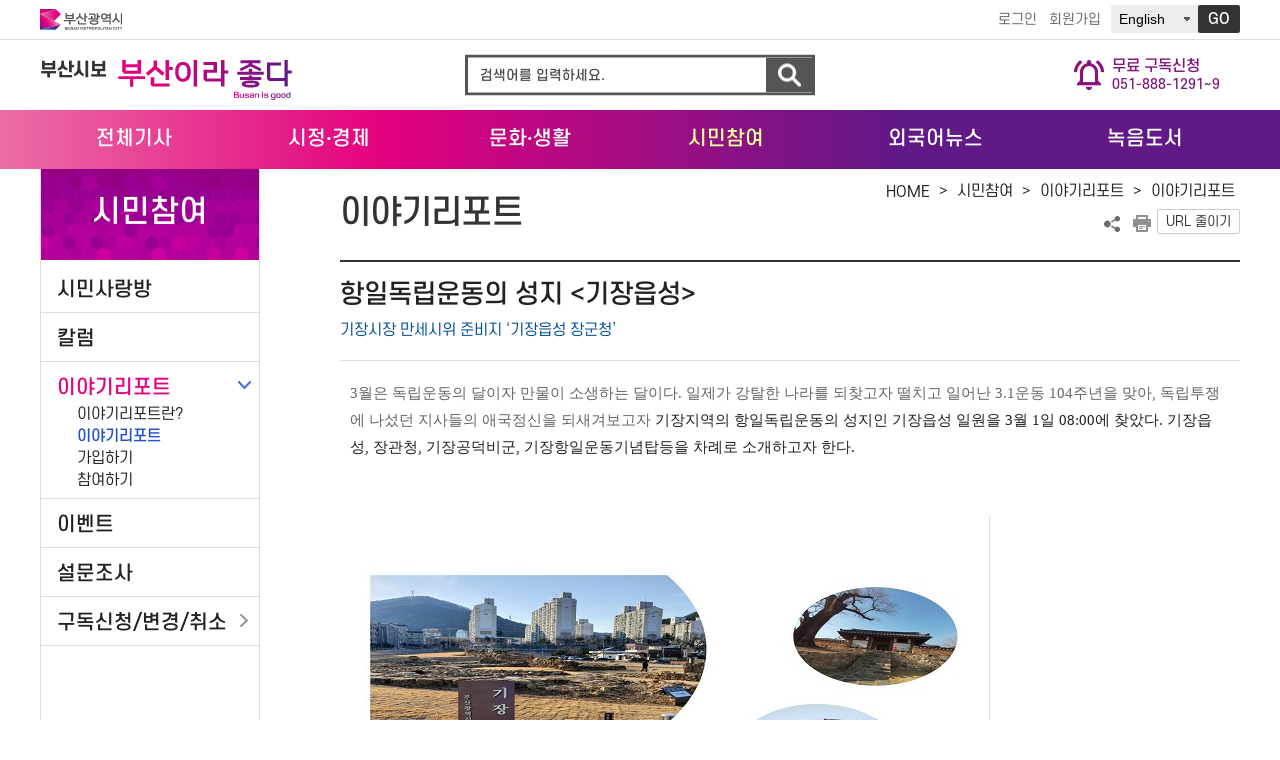

--- FILE ---
content_type: text/html; charset=UTF-8
request_url: https://www.busan.go.kr/news/storyreport/view?dataNo=67701&curPage=1
body_size: 121160
content:
<!DOCTYPE html>
<html lang="ko">
<head>
<style>
	.w100p{width:100%}
</style>
<meta name="google-site-verification" content="ziH-Uv4M-yDcCI3T4bCnOoxDylMca6nRFhSqtg_GHvI" />
<meta charset="utf-8">
<meta http-equiv="X-UA-Compatible" content="IE=edge">
<meta http-equiv="Content-Security-Policy" content=""/>
<meta name="X-Content-Type-Options" content="nosniff" />
<meta name="X-XSS-Protection" content="1" />
<meta name="viewport" content="width=device-width, initial-scale=1.0, maximum-scale=1.0, minimum-scale=1.0, user-scalable=no">
<meta name="author" content="부산시 인터넷뉴스 부산시보" />
<meta name="naver-site-verification" content="5244b746f6ebd236f274c7d6974548e649a497c1"/>
<meta name="keywords" content=", 부산이야기, 부산시보, 부산이라 좋다" />
		<meta name="description" content="3월은 독립운동의 달이자 만물이 소생하는 달이다. 일제가 강탈한 나라를 되찾고자 떨치고 일어난 3.1운동 104주년을 맞아, 독립투쟁에 나섰던 지사들의 애국정신을 되새겨보고자 기장..." />
	<meta name="copyright" content="부산시 인터넷뉴스 부산시보" />
<meta property="og:type" content="website">

<meta property="og:title" content="항일독립운동의 성지 <기장읍성>">
		<meta property="og:description" content="3월은 독립운동의 달이자 만물이 소생하는 달이다. 일제가 강탈한 나라를 되찾고자 떨치고 일어난 3.1운동 104주년을 맞아, 독립투쟁에 나섰던 지사들의 애국정신을 되새겨보고자 기장...">
	<meta property="og:image" content="http://www.busan.go.kr/comm/getFile?srvcId=ARTICLE&upperNo=67701&fileTy=IMG&fileNo=2">
	<meta property="og:url" content="http://www.busan.go.kr/news/storyreport/view?dataNo=67701&curPage=1">

<title>이야기리포트 : 부산시보</title>
	<link rel="stylesheet" href="/humanframe/global/assets/vendor/jquery-ui/jquery-ui.min.css">
<link rel="stylesheet" href="/humanframe/global/assets/css/global.css">
<link rel="stylesheet" href="/humanframe/theme/news/assets/css/common.css?v=2023-06-02-1436">
<link rel="stylesheet" href="/humanframe/theme/news/assets/css/board.css?v=2024-07-15-1009">

<link rel="stylesheet" href="/humanframe/theme/news/assets/css/content.css">
<script src="/humanframe/global/assets/vendor/jquery/jquery.min.js"></script>
<script src="/humanframe/global/assets/vendor/jquery/jquery-migrate-1.2.1.min.js"></script>
<script src="/humanframe/global/assets/vendor/jquery-ui/jquery-ui.min.js"></script>

<!--[if lte IE 9]>
<link rel="stylesheet" href="/humanframe/global/assets/css/common_ie9.css">
<![endif]-->
<!--[if lt IE 9]>
<script src="/humanframe/global/assets/vendor/plugins/html5shiv.min.js"></script>
<script src="/humanframe/global/assets/vendor/plugins/respond.min.js"></script>
<![endif]-->

<script src="/humanframe/global/assets/vendor/plugins/jquery.bxslider-rahisified.js"></script>
<script src="/humanframe/global/assets/vendor/plugins/jquery.flexslider-min.js"></script>
<script src="/humanframe/global/assets/vendor/plugins/jquery.validate.min.js"></script>
<script src="/humanframe/global/assets/vendor/plugins/jquery.validate.rule.js"></script>
<script src="/humanframe/global/assets/vendor/plugins/jquery.cookie.js"></script>

<script src="/humanframe/global/assets/vendor/plugins/localization/messages_ko.js"></script>
<script src="/humanframe/global/assets/vendor/netfunnel/netfunnel.js"></script>
<script src="/humanframe/global/assets/script/global.js"></script>
<script src="/humanframe/theme/news/assets/script/common.js"></script>
<!-- Google tag (gtag.js) -->
	<script async src="https://www.googletagmanager.com/gtag/js?id=G-J1XFHQD2ST"></script>
	<script>
	  window.dataLayer = window.dataLayer || [];
	  function gtag(){dataLayer.push(arguments);}
	  gtag('js', new Date());
	  gtag('config', 'G-J1XFHQD2ST');
	</script>
<script src="/humanframe/global/assets/script/kakao.min.2.6.0.js"></script>
<script>
Kakao.init('e3e59d502dacbc8fd6599e38fcd59a79');
</script>

</head>
<body>

<div id="skipNav"><a href="#contents">본문내용 바로가기</a></div>

<!-- start:header -->
<script>
function gologout(){
		alert("소셜 로그아웃되었습니다. \n(참고)페이스북/카카오톡/네이버에서도 로그아웃하시려면 \n각 웹사이트로 이동하여 로그아웃 하여 주십시오.");
		location.href = "http://www.busan.go.kr/member/logout";
	}
</script>
<header id="header">
	<div class="headerUtil">
		<div class="headerUtilInnr">
			<div class="utilLogo">
				<a href="http://www.busan.go.kr/index">
					<img src="/humanframe/theme/news/assets/img/common/logo.svg" alt="부산광역시 BUSAN METROPOLITAN CITY">
				</a>
			</div>
			<div class="util">
				<ul class="menus">
					<li><a href="http://www.busan.go.kr/member/login">로그인</a></li>
					<li><a href="http://www.busan.go.kr/member/register-step01">회원가입</a></li>
					</ul>
				<div class="language">
					<label for="selcLanguage" class="hidden">언어선택</label>
					<select id="selcLanguage">
						<option value="https://www.busan.go.kr/eng">English</option>
						<option value="https://www.busan.go.kr/jpn">日本語</option>
						<option value="https://www.busan.go.kr/zhs">简体中文</option>
						<option value="https://www.busan.go.kr/zht">繁體中文</option>
					</select>
					<span class="btn"><button id="selcSiteLanguage" name="selcSiteLanguage" type="button" class="btnGo" title="새 창">GO</button></span>
				</div>
			</div>
		</div>
	</div>
	<div class="headerInnr">
		<h1 class="logo">
			<a href="/news/index" class="logoSibo">부산시보</a>
		</h1>
		<button class="btnNav">메뉴보기</button>
		<button class="btnSearch">검색</button>
		<div class="topSearch">
			<form id="srchFrm" name="srchFrm" action="/news/totalnews01/list" method="get">
	            <div class="topSearchBar">
	                <fieldset class="search">
	                    <legend>통합검색</legend>
	                    <label for="srchText" class="hidden">검색어 입력</label>
	                    <input id="srchText" name="srchText" type="text" class="text" placeholder="검색어를 입력하세요.">
	                    <button type="submit" class="btnSearchGo">검색</button>
	                </fieldset>
	                <button type="button" class="btnClose">통합검색 닫기</button>
	            </div>
            </form>
		</div>
		<div class="dynamicNews" style="right:0%;">
			<a href="/news/dypdfsub01">
				<img src="/humanframe/theme/news/assets/img/common/icon_free_des.png" alt="무료구독신청아이콘" />
				<p>
				무료 구독신청<br>
				<span>051-888-1291~9</span>
				</p>
			</a>
		</div>
		<!-- <div class="dynamicNews" style="right:0%;">
			<a href="/news/kakao?bbsNo=15">
				<img src="/humanframe/theme/news/assets/img/common/kakao.png" alt="카카오알림톡 아이콘" />
				<p>
				카카오톡 알림톡<br>
				신청하기(클릭)
				</p>
			</a>
		</div> -->
	</div>
	<div class="headerMenu">
		<nav id="topNav">
			<div class="topNavInnr">
				<ul class="topUtils">
					<li><a href="http://www.busan.go.kr/member/login">로그인</a></li>
					<li><a href="http://www.busan.go.kr/member/register-step01">회원가입</a></li>
					</ul>
				<ul class="topNavMenus">
					<li>
							<a href="/news/totalnews01" ><strong>전체기사</strong></a>
								<button type="button" class="btnMenuDropDown">하위메뉴 열기</button>
							<div class="topNavSub">
							<ul>
				        <li>
							<a href="/news/totalnews01"><strong>전체기사보기</strong></a>
								</li>
				            <li>
							<a href="/news/pdfviewer?articlNo=1"><strong>부산시보 PDF</strong></a>
								</li>
				            <li>
							<a href="/news/pdfviewera" ><strong>이전자료</strong></a>
								<ul>
				        <li>
							<a href="/news/pdfviewera">부산이야기</a>
								</li>
				            </ul>
				            </li>
				            </ul>
				            </div>
			            	</li>
				        <li>
							<a href="/news/snsbusan01" ><strong>시정<span class="fontGothic">&middot;</span>경제</strong></a>
								<button type="button" class="btnMenuDropDown">하위메뉴 열기</button>
							<div class="topNavSub">
							<ul>
				        <li>
							<a href="/news/snsbusan01"><strong>시정</strong></a>
								</li>
				            <li>
							<a href="/news/snsbusan02"><strong>의정</strong></a>
								</li>
				            <li>
							<a href="/news/snsbusan03"><strong>경제</strong></a>
								</li>
				            <li>
							<a href="/news/hotissue?upperThemeNo=2"><strong>핫이슈</strong></a>
								</li>
				            <li>
							<a href="/news/gosiboard?articlNo=2"><strong>고시공고</strong></a>
								</li>
				            </ul>
				            </div>
			            	</li>
				        <li>
							<a href="/news/snsbusan05" ><strong>문화<span class="fontGothic">&middot;</span>생활</strong></a>
								<button type="button" class="btnMenuDropDown">하위메뉴 열기</button>
							<div class="topNavSub">
							<ul>
				        <li>
							<a href="/news/snsbusan05"><strong>문화관광</strong></a>
								</li>
				            <li>
							<a href="/news/snsbusan04"><strong>시민생활</strong></a>
								</li>
				            <li>
							<a href="/news/specnews"><strong>기획연재</strong></a>
								</li>
				            </ul>
				            </div>
			            	</li>
				        <li class="active">
							<a href="/news/siminsarang" ><strong>시민참여</strong></a>
								<button type="button" class="btnMenuDropDown">하위메뉴 닫기</button>
							<div class="topNavSub">
							<ul>
				        <li>
							<a href="/news/siminsarang"><strong>시민사랑방</strong></a>
								</li>
				            <li>
							<a href="/news/column"><strong>칼럼</strong></a>
								</li>
				            <li class="active">
							<a href="/news/storyreportA" ><strong>이야기리포트</strong></a>
								<ul>
				        <li>
							<a href="/news/storyreportA">이야기리포트란?</a>
								</li>
				            <li class="active">
							<a href="/news/storyreport">이야기리포트</a>
								</li>
				            <li>
							<a href="/news/nwapply">가입하기</a>
								</li>
				            <li>
							<a href="/news/nwapplyaa?bbsNo=8">참여하기</a>
								</li>
				            </ul>
				            </li>
				        <li>
							<a href="/news/event"><strong>이벤트</strong></a>
								</li>
				            <li>
							<a href="/news/survey"><strong>설문조사</strong></a>
								</li>
				            <li>
							<a href="/news/subscriptwr01" ><strong>구독신청/변경/취소</strong></a>
								<ul>
				        <li>
							<a href="/news/dypdfsub01">부산시보</a>
								</li>
				            <li>
							<a href="/news/subscriptwr01">뉴스레터</a>
								</li>
				            </ul>
				            </li>
				            </ul>
				            </div>
			            	</li>
				        <li>
							<a href="/news/#none" ><strong>외국어뉴스</strong></a>
								<button type="button" class="btnMenuDropDown">하위메뉴 열기</button>
							<div class="topNavSub">
							<ul>
				        <li>
							<a href="https://www.busan.go.kr/bige" target="_blank" title="새창"><strong>영어신문</strong></a>
								</li>
				            <li>
							<a href="https://www.busan.go.kr/bigch" target="_blank" title="새창"><strong>중국어뉴스</strong></a>
								</li>
				            <li>
							<a href="https://www.busan.go.kr/bigjp" target="_blank" title="새창"><strong>일본어뉴스</strong></a>
								</li>
				            <li>
							<a href="https://www.busan.go.kr/bige/daily-busan?bbsNo=10&srchCl=Daily+Busan" ><strong>Daily Busan</strong></a>
								</li>
				            </ul>
				            </div>
			            	</li>
				        <li>
							<a href="/news/recordnewsee"><strong>녹음도서</strong></a>
								</li>
					</ul>
				    </div>
			<button type="button" class="btnClose">메뉴 닫기</button>
		</nav>
	</div>
</header><!-- end:header -->

<!-- start:content -->
<div id="container">
	<div class="containerInnr">
		<nav id="sideNav">
			<h2 class="sideNavTit">시민참여</h2>
			<div class="sideNavMenu">
				<ul>
					<li >
						<a href="/news/siminsarang">
							시민사랑방</a>
						</li><li >
						<a href="/news/column">
							칼럼</a>
						</li><li class="active">
						<a href="/news/storyreportA" >
							이야기리포트</a>
						<button type="button" class="btnMenuDropDown">하위메뉴 닫기</button><ul><li >
						<a href="/news/storyreportA">
							이야기리포트란?</a>
						</li><li class="active">
						<a href="/news/storyreport">
							이야기리포트</a>
						</li><li >
						<a href="/news/nwapply">
							가입하기</a>
						</li><li >
						<a href="/news/nwapplyaa?bbsNo=8">
							참여하기</a>
						</li></ul></li><li >
						<a href="/news/event">
							이벤트</a>
						</li><li >
						<a href="/news/survey">
							설문조사</a>
						</li><li >
						<a href="/news/subscriptwr01" >
							구독신청/변경/취소</a>
						<button type="button" class="btnMenuDropDown">하위메뉴 열기</button><ul><li >
						<a href="/news/dypdfsub01">
							부산시보</a>
						</li><li >
						<a href="/news/subscriptwr01">
							뉴스레터</a>
						</li></ul></li></ul>
			</div>
		</nav><link rel="stylesheet" type="text/css" href="/humanframe/theme/news/assets/css/article_view.css?v=2023-06-12-0937"/>
	
	<script>
		function f_moveForm(goUrl,bbsNo,dataNo,actionTy){
			if (actionTy == "DELETE")
				if (!confirm("삭제 하시겠습니까?")) return false;
	
			var frm = document.createElement("FORM");
			$(frm).attr({
				action: goUrl,
				method: "post",
				enctype: "multipart/form-data"
			});
			$(frm).append('<input type="hidden" name="crud" value="'+actionTy+'"/>');
			$(frm).append('<input type="hidden" name="bbsNo" value="'+bbsNo+'"/>');
			$(frm).append('<input type="hidden" name="dataNo" value="'+dataNo+'"/>');
			$(frm).append("<input type='hidden' name='egovframework.double.submit.preventer.parameter.name' value='802FE570-A4EF-41B1-A95F-2793992DE583'/>");
			document.body.appendChild(frm);
			frm.submit();
			document.body.removeChild(frm);
		}
	
		// keyword encoding
		function fn_kwrdSearch(atag, srchText){
			atag.href = atag.href + "&srchText=" + encodeURI(srchText);
		}
		</script>
		<script>
	      $( document ).ready( function() {
	//     	    document.title = "항일독립운동의 성지 <기장읍성>";
	//     	    var kwdContent = "부산이야기, 부산시보, 다이내믹부산,";
	// 	       	$( 'meta[name="author"]' ).attr( 'content', '부산시 인터넷신문 부산이야기' );
	// 	       	$( 'meta[name="keywords"]' ).attr( 'content', kwdContent );
	// 	       	$( 'meta[name="description"]' ).attr( 'content', '<p style="line-height: 1.8;"><span lang="EN-US" style="letter-spacing: 0pt; font-family: 돋움,Dotum; font-size: 11pt;">3</span><span style="font-family: 돋움,Dotum; font-size: 11pt; background-color: rgb(...' );
	// 	       	$( 'meta[name="copyright"]' ).attr( 'content', '부산시 인터넷신문 부산이야기' );
	
				$('.print').after("<li><button class='btnTypeS btnColorType5' title='URL 줄이기' onclick='f_dynamicLinks(); return false;'>URL 줄이기</button></li>");
	
	      } );
    </script>

	<!-- CONTENTS -->
	<main id="contents">
		<div id="location">
				<div class="lineMap">
					<span class="hidden">현재 본문 위치 :</span>
					<a href="/news/" class="home">HOME</a> &gt;
					<a href="/news/civilcomm" class="location_txt">시민참여</a> &gt; <a href="/news/storyreport01" class="location_txt">이야기리포트</a> &gt; <a href="/news/storyreport01">이야기리포트</a></div>
				<ul class="shareArea">
					<li class="share">
						<a href="#">공유하기 열기</a>
						<div class="shareBox">
							<ul class="shareList">
								<li class="bookmark"><a href="#" onclick="addBookMark('>Home>시민참여>이야기리포트>이야기리포트','부산시보'); return false" title="클릭하시면 북마크에 등록됩니다">북마크</a></li>
								<li class="naverband"><a href="#" onclick="f_share('band', '이야기리포트'); return false;" title="새창" target="_blank">네이버 밴드</a></li>
								<li class="kakaostory"><a href="#" onclick="f_share('kakao', '이야기리포트'); return false;" title="새창" target="_blank">카카오톡</a></li>
								<li class="twitter"><a href="#" onclick="f_share('twitter', '이야기리포트'); return false;" title="새창" target="_blank">트위터</a></li>
								<li class="facebook"><a href="#" onclick="f_share('facebook', '이야기리포트'); return false;" title="새창" target="_blank">페이스북</a></li>
							</ul>
						</div>
					</li>
					<li class="print"><a href="#" >프린트</a></li>
				</ul>
			</div><!-- Start Edit -->
		<h3 class="titPage">
			<span class="articleTitle">
				<img src="/humanframe/theme/news/assets/img/content/img_article_mobile_title.png" alt="다이내믹 부산">
				<span class="newsNo">
					</span>
			</span>
			<span>
				이야기리포트</span>
			<span id="dynamicLinksDiv" style="display:none;">
				<input id="surl" type="text" class="btnTypeS btnColorType5" readonly="readonly" />
				<button class="btnTypeS btnColorType5" title="URL 줄이기" onclick="f_dynamicLinksCopy(); return false;">복사</button>
				<button class="btnTypeS btnColorType5" title="URL 줄이기" onclick="f_dynamicLinksClose(); return false;">숨김</button>
			</span>	
		</h3>
		
		<!-- content -->
		<div class="content">
			<div class="boardView boardViewType2">
				<div class="form-group">
					<div class="form-data-subject-wrap">
						<h4 class="form-data-subject">항일독립운동의 성지 <기장읍성></h4>
						<p>기장시장 만세시위 준비지 ‘기장읍성 장군청’   </p>
						</div>
				</div>
				<div class="form-group">
					<dl class="form-data-content">
						<dt><span>내용</span></dt>
						<dd><p style="line-height: 1.8;"><span lang="EN-US" style="letter-spacing: 0pt; font-family: 돋움,Dotum; font-size: 11pt;">3</span><span style="font-family: 돋움,Dotum; font-size: 11pt; background-color: rgb(255, 255, 255);">월은 독립운동의 달이자 만물이 소생하는 달이다</span><span lang="EN-US" style="letter-spacing: 0pt; font-family: 돋움,Dotum; font-size: 11pt;">. </span><span style="font-family: 돋움,Dotum; font-size: 11pt; background-color: rgb(255, 255, 255);">일제가 강탈한 나라를 되찾고자 떨치고 일어난 </span><span style="font-family: 돋움,Dotum; font-size: 11pt; background-color: rgb(255, 255, 255);">3.1운동 </span><span style="font-family: 돋움,Dotum; font-size: 11pt; background-color: rgb(255, 255, 255);">104주년을 맞아</span><span lang="EN-US" style="letter-spacing: 0pt; font-family: 돋움,Dotum; font-size: 11pt;">, </span><span style="font-family: 돋움,Dotum; font-size: 11pt; background-color: rgb(255, 255, 255);">독립투쟁에 나섰던 지사들의 애국정신을 되새겨보고자 </span><span style="color: rgb(32, 33, 34); font-family: 돋움,Dotum; font-size: 11pt;">기장지역의 항일독립운동의 성지인 기장읍성 일원을 3월 1일 08:00에 </span><span style="color: rgb(32, 33, 34); font-family: 돋움,Dotum; font-size: 11pt;">찾았다</span><span lang="EN-US" style="color: rgb(32, 33, 34); letter-spacing: 0pt; font-family: 돋움,Dotum; font-size: 11pt;">. </span><span style="color: rgb(32, 33, 34); font-family: 돋움,Dotum; font-size: 11pt;">기장읍성</span><span lang="EN-US" style="color: rgb(32, 33, 34); letter-spacing: 0pt; font-family: 돋움,Dotum; font-size: 11pt;">, </span><span style="color: rgb(32, 33, 34); font-family: 돋움,Dotum; font-size: 11pt;">장관청</span><span lang="EN-US" style="color: rgb(32, 33, 34); letter-spacing: 0pt; font-family: 돋움,Dotum; font-size: 11pt;">, </span><span style="color: rgb(32, 33, 34); font-family: 돋움,Dotum; font-size: 11pt;">기장공덕비군</span><span lang="EN-US" style="color: rgb(32, 33, 34); letter-spacing: 0pt; font-family: 돋움,Dotum; font-size: 11pt;">, </span><span style="color: rgb(32, 33, 34); font-family: 돋움,Dotum; font-size: 11pt;">기장항일운동기념탑등을 차례로 소개하고자 한다.</span></p><p style="line-height: 1.8;"><br></p><p style="line-height: 1.8;"><span style="color: rgb(32, 33, 34); font-size: 11pt;"><br></span></p><p class="0" style="background: rgb(255, 255, 255); line-height: 1.8; margin-bottom: 4pt; mso-pagination: none; mso-padding-alt: 0.0pt 0.0pt 0.0pt 0.0pt;"><img style="font-family: 돋움체;" alt="기장읍성2" src="https://www.busan.go.kr/ImagePrint.do?dir=smartEditor&amp;savename=96ddeb5b56944149b52a816b6fe879c0&amp;realname=%EA%B8%B0%EC%9E%A5%EC%9D%8D%EC%84%B12.jpg&amp;fileext=jpg&amp;filetype=image/jpeg&amp;filesize=82006"><span style="font-family: 돋움,Dotum; font-size: 11pt;">&nbsp;</span></p><p class="0" style="line-height: 1.8; mso-pagination: none; mso-padding-alt: 0.0pt 0.0pt 0.0pt 0.0pt;"><span style="font-family: 돋움,Dotum; font-size: 11pt;">기장읍성터 주요모음</span></p><p class="0" style="line-height: 1.8; mso-pagination: none; mso-padding-alt: 0.0pt 0.0pt 0.0pt 0.0pt;"><span style="font-family: 돋움,Dotum; font-size: 11pt;">​</span></p><p class="0" style="line-height: 1.8; mso-pagination: none; mso-padding-alt: 0.0pt 0.0pt 0.0pt 0.0pt;"><span style="font-size: 11pt;"><br></span></p><p class="0" style="line-height: 1.8; mso-pagination: none; mso-padding-alt: 0.0pt 0.0pt 0.0pt 0.0pt;"><img alt="기장읍성터 전경" src="/ImagePrint.do?dir=smartEditor&amp;savename=62adf06128cb4795b5d7124b49a4cca4&amp;realname=기장읍성터전경.jpg&amp;fileext=jpg&amp;filetype=image/jpeg&amp;filesize=184797"><span style="font-family: 돋움,Dotum; font-size: 11pt;">&nbsp;</span></p><p class="0" style="line-height: 1.8; mso-pagination: none; mso-padding-alt: 0.0pt 0.0pt 0.0pt 0.0pt;"><span style="font-family: 돋움,Dotum; font-size: 11pt; background-color: rgb(255, 255, 255);">기장읍성터 원경</span><span style="font-family: 돋움,Dotum; font-size: 11pt;">&nbsp;</span><span style="font-family: 돋움,Dotum; font-size: 11pt;">&nbsp;</span></p><p class="0" style="line-height: 1.8; mso-pagination: none; mso-padding-alt: 0.0pt 0.0pt 0.0pt 0.0pt;"><span style="font-family: 돋움,Dotum; font-size: 11pt;">  &nbsp;  </span><o:p></o:p></p><p class="0" style="background: rgb(255, 255, 255); line-height: 1.8; margin-bottom: 4pt; mso-pagination: none; mso-padding-alt: 0.0pt 0.0pt 0.0pt 0.0pt;"><span style="color: rgb(32, 33, 34); font-family: 돋움,Dotum; font-size: 11pt; mso-fareast-font-family: 돋움체;">기장읍성</span><span lang="EN-US" style="color: rgb(32, 33, 34); letter-spacing: 0pt; font-family: 돋움,Dotum; font-size: 11pt; mso-ascii-font-family: 돋움체; mso-font-width: 100%; mso-text-raise: 0.0pt;">(</span><span style="color: rgb(32, 33, 34); letter-spacing: 0pt; font-family: 돋움,Dotum; font-size: 11pt; mso-fareast-font-family: 돋움체; mso-font-width: 100%; mso-text-raise: 0.0pt;">機張邑成<span style="font-family: 돋움,Dotum; font-size: 11pt;">)은 부산광역시 기장군 기장읍에 있는 읍</span></span><span lang="EN-US" style="color: rgb(32, 33, 34); letter-spacing: 0pt; font-family: 돋움,Dotum; font-size: 11pt; mso-ascii-font-family: 돋움체; mso-font-width: 100%; mso-text-raise: 0.0pt;">성</span><span style="color: rgb(32, 33, 34); font-family: 돋움,Dotum; font-size: 11pt; mso-fareast-font-family: 돋움체;">이다</span><span lang="EN-US" style="color: rgb(32, 33, 34); letter-spacing: 0pt; font-family: 돋움,Dotum; font-size: 11pt; mso-ascii-font-family: 돋움체; mso-font-width: 100%; mso-text-raise: 0.0pt;">. </span><span style="color: rgb(32, 33, 34); font-family: 돋움,Dotum; font-size: 11pt; mso-fareast-font-family: 돋움체;">1996년 5월 25일 부산광역시 기념물 제40호로 지정되었다</span><span lang="EN-US" style="color: rgb(32, 33, 34); letter-spacing: 0pt; font-family: 돋움,Dotum; font-size: 11pt; mso-ascii-font-family: 돋움체; mso-font-width: 100%; mso-text-raise: 0.0pt;">. </span><span style="color: rgb(32, 33, 34); font-family: 돋움,Dotum; font-size: 11pt; mso-fareast-font-family: 돋움체;">읍성이란 군이나 현의 주민을 보호하고</span><span lang="EN-US" style="color: rgb(32, 33, 34); letter-spacing: 0pt; font-family: 돋움,Dotum; font-size: 11pt; mso-ascii-font-family: 돋움체; mso-font-width: 100%; mso-text-raise: 0.0pt;">, </span><span style="color: rgb(32, 33, 34); font-family: 돋움,Dotum; font-size: 11pt; mso-fareast-font-family: 돋움체;">군사적</span><span lang="EN-US" style="color: rgb(32, 33, 34); letter-spacing: 0pt; font-family: 돋움,Dotum; font-size: 11pt; mso-ascii-font-family: 돋움체; mso-font-width: 100%; mso-text-raise: 0.0pt;">·</span><span style="color: rgb(32, 33, 34); font-family: 돋움,Dotum; font-size: 11pt; mso-fareast-font-family: 돋움체;">행정적인 기능을 함께 하는 성을 말한다</span><span lang="EN-US" style="color: rgb(32, 33, 34); letter-spacing: 0pt; font-family: 돋움,Dotum; font-size: 11pt; mso-ascii-font-family: 돋움체; mso-font-width: 100%; mso-text-raise: 0.0pt;">. </span><span style="color: rgb(32, 33, 34); font-family: 돋움,Dotum; font-size: 11pt; mso-fareast-font-family: 돋움체;">기장읍성은 북쪽의 낮은 산과 남쪽의 평지에 걸쳐 만들어졌다</span><span lang="EN-US" style="color: rgb(32, 33, 34); letter-spacing: 0pt; font-family: 돋움,Dotum; font-size: 11pt; mso-ascii-font-family: 돋움체; mso-font-width: 100%; mso-text-raise: 0.0pt;">.</span></p><p class="0" style="background: rgb(255, 255, 255); line-height: 1.8; margin-bottom: 4pt; mso-pagination: none; mso-padding-alt: 0.0pt 0.0pt 0.0pt 0.0pt;"><span lang="EN-US" style="color: rgb(32, 33, 34); letter-spacing: 0pt; font-family: 돋움,Dotum; font-size: 11pt; mso-ascii-font-family: 돋움체; mso-font-width: 100%; mso-text-raise: 0.0pt;">​</span></p><p class="0" style="background: rgb(255, 255, 255); line-height: 1.8; margin-bottom: 4pt; mso-pagination: none; mso-padding-alt: 0.0pt 0.0pt 0.0pt 0.0pt;"><span lang="EN-US" style="color: rgb(32, 33, 34); letter-spacing: 0pt; font-family: 돋움체; font-size: 11pt; mso-ascii-font-family: 돋움체; mso-font-width: 100%; mso-text-raise: 0.0pt;"><span lang="EN-US" style="color: rgb(32, 33, 34); letter-spacing: 0pt; font-family: 돋움체; mso-ascii-font-family: 돋움체; mso-font-width: 100%; mso-text-raise: 0.0pt;"><br></span></span></p><p class="0" style="background: rgb(255, 255, 255); line-height: 120%; margin-bottom: 4pt; mso-pagination: none; mso-padding-alt: 0.0pt 0.0pt 0.0pt 0.0pt;"><span lang="EN-US" style="color: rgb(32, 33, 34); letter-spacing: 0pt; font-family: 돋움체; mso-ascii-font-family: 돋움체; mso-font-width: 100%; mso-text-raise: 0.0pt;"><img style="color: rgb(0, 0, 0); font-family: 돋움, Dotum, Helvetica, sans-serif;" alt="기장읍성00" src="https://www.busan.go.kr/ImagePrint.do?dir=smartEditor&amp;savename=a26b36614cb0401f9a1cdc93c86f5c15&amp;realname=%EA%B8%B0%EC%9E%A5%EC%9D%8D%EC%84%B100.jpg&amp;fileext=jpg&amp;filetype=image/jpeg&amp;filesize=112033"></span></p><p class="0" style="background: rgb(255, 255, 255); line-height: 1.8; margin-bottom: 4pt; mso-pagination: none; mso-padding-alt: 0.0pt 0.0pt 0.0pt 0.0pt;"><span style="font-family: 돋움,Dotum; font-size: 11pt;">성이 3단으로 축조되어 있음</span></p><p class="0" style="background: rgb(255, 255, 255); line-height: 1.8; margin-bottom: 4pt; mso-pagination: none; mso-padding-alt: 0.0pt 0.0pt 0.0pt 0.0pt;"><span style="font-size: 11pt;"><br></span></p><p class="0" style="background: rgb(255, 255, 255); line-height: 1.8; margin-bottom: 4pt; mso-pagination: none; mso-padding-alt: 0.0pt 0.0pt 0.0pt 0.0pt;"><img alt="기장읍성표지00" src="/ImagePrint.do?dir=smartEditor&amp;savename=3973b70f51634745a9ca923af29a6eec&amp;realname=기장읍성표지00.jpg&amp;fileext=jpg&amp;filetype=image/jpeg&amp;filesize=212528"><br><span style="font-family: 돋움,Dotum; font-size: 11pt;">&nbsp;<span style="font-family: 돋움,Dotum; font-size: 11pt;">기장읍성터 주요 모음</span>&nbsp;</span></p><p class="0" style="background: rgb(255, 255, 255); line-height: 1.8; margin-bottom: 4pt; mso-pagination: none; mso-padding-alt: 0.0pt 0.0pt 0.0pt 0.0pt;"><span style="font-family: 돋움,Dotum; font-size: 11pt;">  &nbsp;  </span><o:p></o:p></p><p class="0" style="background: rgb(255, 255, 255); line-height: 1.8; margin-bottom: 4pt;"><span style="color: rgb(37, 37, 37); letter-spacing: -0.6pt; font-family: 돋움,Dotum; font-size: 11pt; mso-fareast-font-family: 돋움체;">기장 읍성은 고려 말에서 조선 초 왜구의 빈번한 침략으로부터 기장현의 각종 시설과 백성을 보호하기 위하여 쌓은 성이다</span><span lang="EN-US" style="color: rgb(37, 37, 37); letter-spacing: -0.6pt; font-family: 돋움,Dotum; font-size: 11pt; mso-ascii-font-family: 돋움체; mso-font-width: 100%; mso-text-raise: 0.0pt;">. </span><span style="color: rgb(37, 37, 37); letter-spacing: -0.6pt; font-family: 돋움,Dotum; font-size: 11pt; mso-fareast-font-family: 돋움체;">기장읍 동부리</span><span style="color: rgb(37, 37, 37); letter-spacing: -0.6pt; font-family: 돋움,Dotum; font-size: 11pt; mso-fareast-font-family: 돋움체; mso-font-width: 100%; mso-text-raise: 0.0pt; mso-hansi-font-family: 돋움체;">‧</span><span style="color: rgb(37, 37, 37); letter-spacing: -0.6pt; font-family: 돋움,Dotum; font-size: 11pt; mso-fareast-font-family: 돋움체;">서부리</span><span style="color: rgb(37, 37, 37); letter-spacing: -0.6pt; font-family: 돋움,Dotum; font-size: 11pt; mso-fareast-font-family: 돋움체; mso-font-width: 100%; mso-text-raise: 0.0pt; mso-hansi-font-family: 돋움체;">‧</span><span style="color: rgb(37, 37, 37); letter-spacing: -0.6pt; font-family: 돋움,Dotum; font-size: 11pt; mso-fareast-font-family: 돋움체;">대라리 일대에 걸쳐 있으며</span><span lang="EN-US" style="color: rgb(37, 37, 37); letter-spacing: -0.6pt; font-family: 돋움,Dotum; font-size: 11pt; mso-ascii-font-family: 돋움체; mso-font-width: 100%; mso-text-raise: 0.0pt;">, </span><span style="color: rgb(37, 37, 37); letter-spacing: -0.6pt; font-family: 돋움,Dotum; font-size: 11pt; mso-fareast-font-family: 돋움체;">둘레는 1km&nbsp;&nbsp;</span><span style="color: rgb(37, 37, 37); letter-spacing: -0.6pt; font-family: 돋움,Dotum; font-size: 11pt; mso-fareast-font-family: 돋움체;">정도로</span><span lang="EN-US" style="color: rgb(37, 37, 37); letter-spacing: -0.6pt; font-family: 돋움,Dotum; font-size: 11pt; mso-ascii-font-family: 돋움체; mso-font-width: 100%; mso-text-raise: 0.0pt;">, </span><span style="color: rgb(37, 37, 37); letter-spacing: -0.6pt; font-family: 돋움,Dotum; font-size: 11pt; mso-fareast-font-family: 돋움체;">높이 3m</span><span lang="EN-US" style="color: rgb(37, 37, 37); letter-spacing: -0.6pt; font-family: 돋움,Dotum; font-size: 11pt; mso-ascii-font-family: 돋움체; mso-font-width: 100%; mso-text-raise: 0.0pt;">&nbsp;</span><span style="color: rgb(37, 37, 37); letter-spacing: -0.6pt; font-family: 돋움,Dotum; font-size: 11pt; mso-fareast-font-family: 돋움체;">정도의 성벽이 남아있다</span><span lang="EN-US" style="color: rgb(37, 37, 37); letter-spacing: -0.6pt; font-family: 돋움,Dotum; font-size: 11pt; mso-ascii-font-family: 돋움체; mso-font-width: 100%; mso-text-raise: 0.0pt;">.</span></p><p class="0" style="background: rgb(255, 255, 255); line-height: 1.8; margin-bottom: 4pt;"><span lang="EN-US" style="color: rgb(37, 37, 37); letter-spacing: -0.6pt; font-family: 돋움,Dotum; font-size: 11pt; mso-ascii-font-family: 돋움체; mso-font-width: 100%; mso-text-raise: 0.0pt;">​</span></p><p class="0" style="background: rgb(255, 255, 255); line-height: 1.8; margin-bottom: 4pt;"><span lang="EN-US" style="color: rgb(37, 37, 37); letter-spacing: -0.6pt; font-family: 돋움체; font-size: 11pt; mso-ascii-font-family: 돋움체; mso-font-width: 100%; mso-text-raise: 0.0pt;"><span lang="EN-US" style="color: rgb(37, 37, 37); letter-spacing: -0.6pt; font-family: 돋움체; mso-ascii-font-family: 돋움체; mso-font-width: 100%; mso-text-raise: 0.0pt;"><br></span></span></p><p class="0" style="background: rgb(255, 255, 255); line-height: 18pt; margin-bottom: 4pt; mso-pagination: none; mso-padding-alt: 0.0pt 0.0pt 0.0pt 0.0pt; mso-line-height-rule: exactly;"><span lang="EN-US" style="color: rgb(37, 37, 37); letter-spacing: -0.6pt; font-family: 돋움체; mso-ascii-font-family: 돋움체; mso-font-width: 100%; mso-text-raise: 0.0pt;"><img style="color: rgb(0, 0, 0); letter-spacing: normal; font-family: 돋움, Dotum, Helvetica, sans-serif;" alt="성벽00" src="https://www.busan.go.kr/ImagePrint.do?dir=smartEditor&amp;savename=372bad8c36c34ef2b3669373524e725e&amp;realname=%EC%84%B1%EB%B2%BD00.jpg&amp;fileext=jpg&amp;filetype=image/jpeg&amp;filesize=168050"></span></p><p class="0" style="background: rgb(255, 255, 255); line-height: 1.8; margin-bottom: 4pt; mso-pagination: none; mso-padding-alt: 0.0pt 0.0pt 0.0pt 0.0pt; mso-line-height-rule: exactly;"><span style="font-family: 돋움,Dotum; font-size: 11pt;">기장읍성터(공덕비 뒷편)</span></p><p class="0" style="background: rgb(255, 255, 255); line-height: 18pt; margin-bottom: 4pt; mso-pagination: none; mso-padding-alt: 0.0pt 0.0pt 0.0pt 0.0pt; mso-line-height-rule: exactly;"><br></p><p class="0" style="background: rgb(255, 255, 255); line-height: 18pt; margin-bottom: 4pt; mso-pagination: none; mso-padding-alt: 0.0pt 0.0pt 0.0pt 0.0pt; mso-line-height-rule: exactly;"><img style="font-family: 돋움체;" alt="전체 방향 안내도" src="https://www.busan.go.kr/ImagePrint.do?dir=smartEditor&amp;savename=c227b37b5e964c688ab9bfcd0133114c&amp;realname=%EC%A0%84%EC%B2%B4%EB%B0%A9%ED%96%A5%20%EC%95%88%EB%82%B4%EB%8F%84.jpg&amp;fileext=jpg&amp;filetype=image/jpeg&amp;filesize=177146"></p><p class="0" style="background: rgb(255, 255, 255); line-height: 1.8; margin-bottom: 4pt; mso-pagination: none; mso-padding-alt: 0.0pt 0.0pt 0.0pt 0.0pt; mso-line-height-rule: exactly;"><span style="font-family: 돋움,Dotum; font-size: 11pt;">기장읍성 안내판</span></p><p class="0" style="background: rgb(255, 255, 255); line-height: 1.8; margin-bottom: 4pt; mso-pagination: none; mso-padding-alt: 0.0pt 0.0pt 0.0pt 0.0pt; mso-line-height-rule: exactly;"><span style="font-size: 11pt;"><span style="color: rgb(37, 37, 37); letter-spacing: -0.6pt; font-family: 돋움,Dotum; font-size: 11pt; mso-fareast-font-family: 돋움체;">​</span></span></p><p class="0" style="background: rgb(255, 255, 255); line-height: 1.8; margin-bottom: 4pt; mso-pagination: none; mso-padding-alt: 0.0pt 0.0pt 0.0pt 0.0pt; mso-line-height-rule: exactly;"><span style="font-size: 11pt;"><span style="color: rgb(37, 37, 37); letter-spacing: -0.6pt; font-family: 돋움,Dotum; font-size: 11pt; mso-fareast-font-family: 돋움체;">읍성 내부에는 수령의 집무처인 동헌</span><span lang="EN-US" style="color: rgb(37, 37, 37); letter-spacing: -0.6pt; font-family: 돋움,Dotum; font-size: 11pt; mso-ascii-font-family: 돋움체; mso-font-width: 100%; mso-text-raise: 0.0pt;">(</span><span style="color: rgb(37, 37, 37); letter-spacing: -0.6pt; font-family: 돋움,Dotum; font-size: 11pt; mso-fareast-font-family: 돋움체; mso-font-width: 100%; mso-text-raise: 0.0pt;">東軒</span><span lang="EN-US" style="color: rgb(37, 37, 37); letter-spacing: -0.6pt; font-family: 돋움,Dotum; font-size: 11pt; mso-ascii-font-family: 돋움체; mso-font-width: 100%; mso-text-raise: 0.0pt;">)</span><span style="color: rgb(37, 37, 37); letter-spacing: -0.6pt; font-family: 돋움,Dotum; font-size: 11pt; mso-fareast-font-family: 돋움체;">과 관아 건물</span><span lang="EN-US" style="color: rgb(37, 37, 37); letter-spacing: -0.6pt; font-family: 돋움,Dotum; font-size: 11pt; mso-ascii-font-family: 돋움체; mso-font-width: 100%; mso-text-raise: 0.0pt;">, </span><span style="color: rgb(37, 37, 37); letter-spacing: -0.6pt; font-family: 돋움,Dotum; font-size: 11pt; mso-fareast-font-family: 돋움체;">누각</span><span lang="EN-US" style="color: rgb(37, 37, 37); letter-spacing: -0.6pt; font-family: 돋움,Dotum; font-size: 11pt; mso-ascii-font-family: 돋움체; mso-font-width: 100%; mso-text-raise: 0.0pt;">(</span><span style="color: rgb(37, 37, 37); letter-spacing: -0.6pt; font-family: 돋움,Dotum; font-size: 11pt; mso-fareast-font-family: 돋움체; mso-font-width: 100%; mso-text-raise: 0.0pt;">樓閣</span><span lang="EN-US" style="color: rgb(37, 37, 37); letter-spacing: -0.6pt; font-family: 돋움,Dotum; font-size: 11pt; mso-ascii-font-family: 돋움체; mso-font-width: 100%; mso-text-raise: 0.0pt;">), </span><span style="color: rgb(37, 37, 37); letter-spacing: -0.6pt; font-family: 돋움,Dotum; font-size: 11pt; mso-fareast-font-family: 돋움체;">창고</span><span lang="EN-US" style="color: rgb(37, 37, 37); letter-spacing: -0.6pt; font-family: 돋움,Dotum; font-size: 11pt; mso-ascii-font-family: 돋움체; mso-font-width: 100%; mso-text-raise: 0.0pt;">, </span><span style="color: rgb(37, 37, 37); letter-spacing: -0.6pt; font-family: 돋움,Dotum; font-size: 11pt; mso-fareast-font-family: 돋움체;">무기고 등이 자리 잡고 있었다</span><span lang="EN-US" style="color: rgb(37, 37, 37); letter-spacing: -0.6pt; font-family: 돋움,Dotum; font-size: 11pt; mso-ascii-font-family: 돋움체; mso-font-width: 100%; mso-text-raise: 0.0pt;">. </span><span style="color: rgb(37, 37, 37); letter-spacing: -0.6pt; font-family: 돋움,Dotum; font-size: 11pt; mso-fareast-font-family: 돋움체;">그러나 일제 강점기에 성벽과 건물이 철거되고 이후 주택들이 들어서면서 대부분 사라졌다</span><span lang="EN-US" style="color: rgb(37, 37, 37); letter-spacing: -0.6pt; font-family: 돋움,Dotum; font-size: 11pt; mso-ascii-font-family: 돋움체; mso-font-width: 100%; mso-text-raise: 0.0pt;">. </span><span style="color: rgb(37, 37, 37); letter-spacing: -0.6pt; font-family: 돋움,Dotum; font-size: 11pt; mso-fareast-font-family: 돋움체;">현재는 기장현 소속 군인들을 지휘하던 장관들의 집무처인 장관청</span><span lang="EN-US" style="color: rgb(37, 37, 37); letter-spacing: -0.6pt; font-family: 돋움,Dotum; font-size: 11pt; mso-ascii-font-family: 돋움체; mso-font-width: 100%; mso-text-raise: 0.0pt;">(</span><span style="color: rgb(37, 37, 37); letter-spacing: -0.6pt; font-family: 돋움,Dotum; font-size: 11pt; mso-fareast-font-family: 돋움체; mso-font-width: 100%; mso-text-raise: 0.0pt;">將官廳</span><span lang="EN-US" style="color: rgb(37, 37, 37); letter-spacing: -0.6pt; font-family: 돋움,Dotum; font-size: 11pt; mso-ascii-font-family: 돋움체; mso-font-width: 100%; mso-text-raise: 0.0pt;">)</span><span style="color: rgb(37, 37, 37); letter-spacing: -0.6pt; font-family: 돋움,Dotum; font-size: 11pt; mso-fareast-font-family: 돋움체;">만 원래의 자리에 복원하였고 성터만 일부 남아있다</span><span lang="EN-US" style="color: rgb(37, 37, 37); letter-spacing: -0.6pt; font-family: 돋움,Dotum; font-size: 11pt; mso-ascii-font-family: 돋움체; mso-font-width: 100%; mso-text-raise: 0.0pt;">.</span></span></p><p class="0" style="background: rgb(255, 255, 255); line-height: 1.8; margin-bottom: 4pt; mso-pagination: none; mso-padding-alt: 0.0pt 0.0pt 0.0pt 0.0pt; mso-line-height-rule: exactly;"><span style="font-size: 11pt;"><span lang="EN-US" style="color: rgb(37, 37, 37); letter-spacing: -0.6pt; font-family: 돋움,Dotum; font-size: 11pt; mso-ascii-font-family: 돋움체; mso-font-width: 100%; mso-text-raise: 0.0pt;">​</span></span></p><p class="0" style="background: rgb(255, 255, 255); line-height: 1.8; margin-bottom: 4pt; mso-pagination: none; mso-padding-alt: 0.0pt 0.0pt 0.0pt 0.0pt; mso-line-height-rule: exactly;"><span style="font-size: 11pt;"><span lang="EN-US" style="color: rgb(37, 37, 37); letter-spacing: -0.6pt; font-family: 돋움체; font-size: 11pt; mso-ascii-font-family: 돋움체; mso-font-width: 100%; mso-text-raise: 0.0pt;"><span style="font-size: 11pt;"><span lang="EN-US" style="color: rgb(37, 37, 37); letter-spacing: -0.6pt; font-family: 돋움체; font-size: 11pt; mso-ascii-font-family: 돋움체; mso-font-width: 100%; mso-text-raise: 0.0pt;"><span style="font-size: 11pt;"><span lang="EN-US" style="color: rgb(37, 37, 37); letter-spacing: -0.6pt; font-family: 돋움체; font-size: 11pt; mso-ascii-font-family: 돋움체; mso-font-width: 100%; mso-text-raise: 0.0pt;"><span lang="EN-US" style="color: rgb(37, 37, 37); letter-spacing: -0.6pt; font-family: 돋움체; mso-ascii-font-family: 돋움체; mso-font-width: 100%; mso-text-raise: 0.0pt;"><br></span></span></span></span></span></span></span></p><p class="0" style="background: rgb(255, 255, 255); line-height: 18pt; margin-bottom: 4pt; mso-pagination: none; mso-padding-alt: 0.0pt 0.0pt 0.0pt 0.0pt; mso-line-height-rule: exactly;"><img alt="성벽0" src="https://www.busan.go.kr/ImagePrint.do?dir=smartEditor&amp;savename=e72a59218b864291ba0882f094afe9c2&amp;realname=%EC%84%B1%EB%B2%BD0.jpg&amp;fileext=jpg&amp;filetype=image/jpeg&amp;filesize=180981"></p><p class="0" style="background: rgb(255, 255, 255); line-height: 18pt; margin-bottom: 4pt; mso-pagination: none; mso-padding-alt: 0.0pt 0.0pt 0.0pt 0.0pt; mso-line-height-rule: exactly;"><span style="font-family: 돋움,Dotum; font-size: 11pt;">기장읍성 안내도</span></p><p class="0" style="background: rgb(255, 255, 255); line-height: 18pt; margin-bottom: 4pt; mso-pagination: none; mso-padding-alt: 0.0pt 0.0pt 0.0pt 0.0pt; mso-line-height-rule: exactly;"><span style="font-size: 11pt;"><span style="font-size: 11pt;"><span style="color: rgb(37, 37, 37); letter-spacing: -0.6pt; font-size: 11pt; mso-fareast-font-family: 돋움체;"><span style="color: rgb(37, 37, 37); letter-spacing: -0.6pt; font-family: 돋움,Dotum; font-size: 11pt; mso-fareast-font-family: 돋움체;">​</span></span></span></span></p><p class="0" style="background: rgb(255, 255, 255); line-height: 18pt; margin-bottom: 4pt; mso-pagination: none; mso-padding-alt: 0.0pt 0.0pt 0.0pt 0.0pt; mso-line-height-rule: exactly;"><span style="font-size: 11pt;"><span style="font-size: 11pt;"><span style="color: rgb(37, 37, 37); letter-spacing: -0.6pt; font-size: 11pt; mso-fareast-font-family: 돋움체;"><span style="color: rgb(37, 37, 37); letter-spacing: -0.6pt; font-family: 돋움,Dotum; font-size: 11pt; mso-fareast-font-family: 돋움체;">기장 읍성은 고려 시대의 성곽 축조 기법을 유지하면서 조선 시대 초기 읍성과 축조 기법의 변화 과정을 보여주는 중요한 역사</span><span lang="EN-US" style="color: rgb(37, 37, 37); letter-spacing: -0.6pt; font-family: 돋움,Dotum; font-size: 11pt; mso-ascii-font-family: 돋움체; mso-font-width: 100%; mso-text-raise: 0.0pt;">·</span><span style="color: rgb(37, 37, 37); letter-spacing: -0.6pt; font-family: 돋움,Dotum; font-size: 11pt; mso-fareast-font-family: 돋움체;">문화 자산으로 평가받고 있다</span><span lang="EN-US" style="color: rgb(37, 37, 37); letter-spacing: -0.6pt; font-family: 돋움,Dotum; font-size: 11pt; mso-ascii-font-family: 돋움체; mso-font-width: 100%; mso-text-raise: 0.0pt;">.</span></span></span></span></p><p class="0" style="background: rgb(255, 255, 255); line-height: 18pt; margin-bottom: 4pt; mso-pagination: none; mso-padding-alt: 0.0pt 0.0pt 0.0pt 0.0pt; mso-line-height-rule: exactly;"><span style="font-size: 11pt;"><span style="font-size: 11pt;"><span style="color: rgb(37, 37, 37); letter-spacing: -0.6pt; font-size: 11pt; mso-fareast-font-family: 돋움체;"><span lang="EN-US" style="color: rgb(37, 37, 37); letter-spacing: -0.6pt; font-family: 돋움체; font-size: 11pt; mso-ascii-font-family: 돋움체; mso-font-width: 100%; mso-text-raise: 0.0pt;"><span style="font-size: 11pt;"><span style="font-size: 11pt;"><span style="color: rgb(37, 37, 37); letter-spacing: -0.6pt; font-size: 11pt; mso-fareast-font-family: 돋움체;"><span lang="EN-US" style="color: rgb(37, 37, 37); letter-spacing: -0.6pt; font-family: 돋움체; font-size: 11pt; mso-ascii-font-family: 돋움체; mso-font-width: 100%; mso-text-raise: 0.0pt;"><span style="font-family: 돋움,Dotum; font-size: 11pt;">​</span></span></span></span></span></span></span></span></span></p><p class="0" style="background: rgb(255, 255, 255); line-height: 18pt; margin-bottom: 4pt; mso-pagination: none; mso-padding-alt: 0.0pt 0.0pt 0.0pt 0.0pt; mso-line-height-rule: exactly;"><span style="font-size: 11pt;"><span style="font-size: 11pt;"><span style="color: rgb(37, 37, 37); letter-spacing: -0.6pt; font-size: 11pt; mso-fareast-font-family: 돋움체;"><span lang="EN-US" style="color: rgb(37, 37, 37); letter-spacing: -0.6pt; font-family: 돋움체; font-size: 11pt; mso-ascii-font-family: 돋움체; mso-font-width: 100%; mso-text-raise: 0.0pt;"><span style="font-size: 11pt;"><span style="font-size: 11pt;"><span style="color: rgb(37, 37, 37); letter-spacing: -0.6pt; font-size: 11pt; mso-fareast-font-family: 돋움체;"><span lang="EN-US" style="color: rgb(37, 37, 37); letter-spacing: -0.6pt; font-family: 돋움체; font-size: 11pt; mso-ascii-font-family: 돋움체; mso-font-width: 100%; mso-text-raise: 0.0pt;"><span style="font-family: 돋움,Dotum; font-size: 11pt;">장관청은 전국적으로도 많지 않은 조선 시대 군관용 관아 건물이다</span><span lang="EN-US" style="letter-spacing: 0pt; font-family: 돋움,Dotum; font-size: 11pt;">.</span></span></span></span></span></span></span></span></span></p><p class="0" style="background: rgb(255, 255, 255); line-height: 18pt; margin-bottom: 4pt; mso-pagination: none; mso-padding-alt: 0.0pt 0.0pt 0.0pt 0.0pt; mso-line-height-rule: exactly;"><span style="font-size: 11pt;"><span style="font-size: 11pt;"><span style="color: rgb(37, 37, 37); letter-spacing: -0.6pt; font-size: 11pt; mso-fareast-font-family: 돋움체;"><span lang="EN-US" style="color: rgb(37, 37, 37); letter-spacing: -0.6pt; font-family: 돋움체; font-size: 11pt; mso-ascii-font-family: 돋움체; mso-font-width: 100%; mso-text-raise: 0.0pt;"><span style="font-size: 11pt;"><span style="font-size: 11pt;"><span style="color: rgb(37, 37, 37); letter-spacing: -0.6pt; font-size: 11pt; mso-fareast-font-family: 돋움체;"><span lang="EN-US" style="color: rgb(37, 37, 37); letter-spacing: -0.6pt; font-family: 돋움체; font-size: 11pt; mso-ascii-font-family: 돋움체; mso-font-width: 100%; mso-text-raise: 0.0pt;"><span lang="EN-US" style="letter-spacing: 0pt; font-family: 돋움체; font-size: 11pt;"><span style="font-size: 11pt;"><span style="font-size: 11pt;"><span style="color: rgb(37, 37, 37); letter-spacing: -0.6pt; font-size: 11pt; mso-fareast-font-family: 돋움체;"><span lang="EN-US" style="color: rgb(37, 37, 37); letter-spacing: -0.6pt; font-family: 돋움체; font-size: 11pt; mso-ascii-font-family: 돋움체; mso-font-width: 100%; mso-text-raise: 0.0pt;"><span style="font-size: 11pt;"><span style="font-size: 11pt;"><span style="color: rgb(37, 37, 37); letter-spacing: -0.6pt; font-size: 11pt; mso-fareast-font-family: 돋움체;"><span lang="EN-US" style="color: rgb(37, 37, 37); letter-spacing: -0.6pt; font-family: 돋움체; font-size: 11pt; mso-ascii-font-family: 돋움체; mso-font-width: 100%; mso-text-raise: 0.0pt;"><span lang="EN-US" style="letter-spacing: 0pt; font-family: 돋움체; font-size: 11pt;"><span style="font-size: 11pt;"><span style="font-size: 11pt;"><span style="color: rgb(37, 37, 37); letter-spacing: -0.6pt; font-size: 11pt; mso-fareast-font-family: 돋움체;"><span lang="EN-US" style="color: rgb(37, 37, 37); letter-spacing: -0.6pt; font-family: 돋움체; font-size: 11pt; mso-ascii-font-family: 돋움체; mso-font-width: 100%; mso-text-raise: 0.0pt;"><span style="font-size: 11pt;"><span style="font-size: 11pt;"><span style="color: rgb(37, 37, 37); letter-spacing: -0.6pt; font-size: 11pt; mso-fareast-font-family: 돋움체;"><span lang="EN-US" style="color: rgb(37, 37, 37); letter-spacing: -0.6pt; font-family: 돋움체; font-size: 11pt; mso-ascii-font-family: 돋움체; mso-font-width: 100%; mso-text-raise: 0.0pt;"><span lang="EN-US" style="letter-spacing: 0pt; font-family: 돋움체; font-size: 11pt;"><span lang="EN-US" style="letter-spacing: 0pt; font-family: 돋움체;"><br></span></span></span></span></span></span></span></span></span></span></span></span></span></span></span></span></span></span></span></span></span></span></span></span></span></span></span></span></p><p class="0" style="line-height: 120%; mso-pagination: none; mso-padding-alt: 0.0pt 0.0pt 0.0pt 0.0pt;"><span lang="EN-US" style="letter-spacing: 0pt; font-family: 돋움체; mso-ascii-font-family: 돋움체; mso-font-width: 100%; mso-text-raise: 0.0pt;"><img style="font-family: 돋움, Dotum, Helvetica, sans-serif;" alt="장관청 안내도" src="https://www.busan.go.kr/ImagePrint.do?dir=smartEditor&amp;savename=a014c3c1822044b999b0136bff86ef4c&amp;realname=%EC%9E%A5%EA%B4%80%EC%B2%AD%EC%95%88%EB%82%B4%EB%8F%84.jpg&amp;fileext=jpg&amp;filetype=image/jpeg&amp;filesize=171370"></span></p><p class="0" style="line-height: 120%; mso-pagination: none; mso-padding-alt: 0.0pt 0.0pt 0.0pt 0.0pt;"><span lang="EN-US" style="letter-spacing: 0pt; font-family: 돋움체; mso-ascii-font-family: 돋움체; mso-font-width: 100%; mso-text-raise: 0.0pt;"><span lang="EN-US" style="letter-spacing: 0pt; font-family: 돋움체; mso-ascii-font-family: 돋움체; mso-font-width: 100%; mso-text-raise: 0.0pt;"><span style="font-family: 돋움,Dotum; font-size: 11pt; background-color: rgb(255, 255, 255);">​</span></span></span></p><p class="0" style="line-height: 120%; mso-pagination: none; mso-padding-alt: 0.0pt 0.0pt 0.0pt 0.0pt;"><span lang="EN-US" style="letter-spacing: 0pt; font-family: 돋움체; mso-ascii-font-family: 돋움체; mso-font-width: 100%; mso-text-raise: 0.0pt;"><span lang="EN-US" style="letter-spacing: 0pt; font-family: 돋움체; mso-ascii-font-family: 돋움체; mso-font-width: 100%; mso-text-raise: 0.0pt;"><span style="font-family: 돋움,Dotum; font-size: 11pt; background-color: rgb(255, 255, 255);">기장 장관청 표지판</span></span></span></p><p class="0" style="line-height: 120%; mso-pagination: none; mso-padding-alt: 0.0pt 0.0pt 0.0pt 0.0pt;"><span lang="EN-US" style="letter-spacing: 0pt; font-family: 돋움체; mso-ascii-font-family: 돋움체; mso-font-width: 100%; mso-text-raise: 0.0pt;"><span lang="EN-US" style="letter-spacing: 0pt; font-family: 돋움체; mso-ascii-font-family: 돋움체; mso-font-width: 100%; mso-text-raise: 0.0pt;"><span style="font-family: 돋움,Dotum; font-size: 11pt; background-color: rgb(255, 255, 255);">​</span></span></span></p><p class="0" style="line-height: 120%; mso-pagination: none; mso-padding-alt: 0.0pt 0.0pt 0.0pt 0.0pt;"><span lang="EN-US" style="letter-spacing: 0pt; font-family: 돋움체; mso-ascii-font-family: 돋움체; mso-font-width: 100%; mso-text-raise: 0.0pt;"><span lang="EN-US" style="letter-spacing: 0pt; font-family: 돋움체; mso-ascii-font-family: 돋움체; mso-font-width: 100%; mso-text-raise: 0.0pt;"><span style="font-size: 11pt; background-color: rgb(255, 255, 255);"><span lang="EN-US" style="letter-spacing: 0pt; font-family: 돋움체; mso-ascii-font-family: 돋움체; mso-font-width: 100%; mso-text-raise: 0.0pt;"><span lang="EN-US" style="letter-spacing: 0pt; font-family: 돋움체; mso-ascii-font-family: 돋움체; mso-font-width: 100%; mso-text-raise: 0.0pt;"><span style="font-size: 11pt; background-color: rgb(255, 255, 255);"><span lang="EN-US" style="letter-spacing: 0pt; font-family: 돋움체; mso-ascii-font-family: 돋움체; mso-font-width: 100%; mso-text-raise: 0.0pt;"><span lang="EN-US" style="letter-spacing: 0pt; font-family: 돋움체; mso-ascii-font-family: 돋움체; mso-font-width: 100%; mso-text-raise: 0.0pt;"><span style="font-size: 11pt; background-color: rgb(255, 255, 255);"><span lang="EN-US" style="letter-spacing: 0pt; font-family: 돋움체; mso-ascii-font-family: 돋움체; mso-font-width: 100%; mso-text-raise: 0.0pt;"><br></span></span></span></span></span></span></span></span></span></span></p><p class="0" style="line-height: 1.8; mso-pagination: none; mso-padding-alt: 0.0pt 0.0pt 0.0pt 0.0pt;"><img alt="장관청 총괄" src="/ImagePrint.do?dir=smartEditor&amp;savename=7e8c183dcfcf4a2e9d43705df3e78d15&amp;realname=장관청총괄.jpg&amp;fileext=jpg&amp;filetype=image/jpeg&amp;filesize=191109"></p><p class="0" style="line-height: 1.8; mso-pagination: none; mso-padding-alt: 0.0pt 0.0pt 0.0pt 0.0pt;"><span style="font-size: 11pt; background-color: rgb(255, 255, 255);"><span style="font-family: 돋움,Dotum; font-size: 11pt; background-color: rgb(255, 255, 255);">장관청 본관, 명정의숙, 회화나무 안내표지판</span></span></p><p class="0" style="line-height: 1.8; mso-pagination: none; mso-padding-alt: 0.0pt 0.0pt 0.0pt 0.0pt;"><span style="font-size: 11pt; background-color: rgb(255, 255, 255);"><span style="font-size: 11pt; background-color: rgb(255, 255, 255);"><span style="font-size: 11pt; background-color: rgb(255, 255, 255);"><span style="font-size: 11pt;"><span style="font-family: 돋움,Dotum; font-size: 11pt;">​</span></span></span></span></span></p><p class="0" style="line-height: 1.8; mso-pagination: none; mso-padding-alt: 0.0pt 0.0pt 0.0pt 0.0pt;"><span style="font-size: 11pt; background-color: rgb(255, 255, 255);"><span style="font-size: 11pt; background-color: rgb(255, 255, 255);"><span style="font-size: 11pt; background-color: rgb(255, 255, 255);"><span style="font-size: 11pt;"><span style="font-family: 돋움,Dotum; font-size: 11pt;">2013년부터 2014년에 거쳐 100% 원형 복원을 끝낸 장관청은 조선 중기 건물로 건축사적으로도 중요하며 문화재적 가치도 높다고 한다</span><span lang="EN-US" style="letter-spacing: 0pt; font-family: 돋움,Dotum; font-size: 11pt;">.</span></span></span></span></span></p><p class="0" style="line-height: 1.8; mso-pagination: none; mso-padding-alt: 0.0pt 0.0pt 0.0pt 0.0pt;"><span lang="EN-US" style="letter-spacing: 0pt; font-family: 돋움,Dotum; font-size: 11pt;">​</span></p><p class="0" style="line-height: 1.8; mso-pagination: none; mso-padding-alt: 0.0pt 0.0pt 0.0pt 0.0pt;"><span lang="EN-US" style="letter-spacing: 0pt; font-family: 돋움,Dotum; font-size: 11pt;">​</span><span style="font-size: 11pt;"><span lang="EN-US" style="letter-spacing: 0pt; font-family: 돋움,Dotum; font-size: 11pt; mso-ascii-font-family: 돋움체; mso-font-width: 100%; mso-text-raise: 0.0pt;">&nbsp;</span></span></p><p class="0" style="line-height: 120%; mso-pagination: none; mso-padding-alt: 0.0pt 0.0pt 0.0pt 0.0pt;"><span lang="EN-US" style="letter-spacing: 0pt; font-family: 돋움체; mso-ascii-font-family: 돋움체; mso-font-width: 100%; mso-text-raise: 0.0pt;"><img style="font-family: 돋움, Dotum, Helvetica, sans-serif;" alt="장관청 원경1" src="https://www.busan.go.kr/ImagePrint.do?dir=smartEditor&amp;savename=25a6eb05339f4230824354bd0b0b6b17&amp;realname=%EC%9E%A5%EA%B4%80%EC%B2%AD%EC%9B%90%EA%B2%BD1.jpg&amp;fileext=jpg&amp;filetype=image/jpeg&amp;filesize=151128"></span></p><p class="0" style="line-height: 120%; mso-pagination: none; mso-padding-alt: 0.0pt 0.0pt 0.0pt 0.0pt;"><span lang="EN-US" style="letter-spacing: 0pt; font-family: 돋움체; mso-ascii-font-family: 돋움체; mso-font-width: 100%; mso-text-raise: 0.0pt;"><span style="font-family: 돋움,Dotum; font-size: 11pt; background-color: rgb(255, 255, 255);">기장장관청 본관, 당집, 회화나무</span></span></p><p class="0" style="line-height: 120%; mso-pagination: none; mso-padding-alt: 0.0pt 0.0pt 0.0pt 0.0pt;"><span lang="EN-US" style="letter-spacing: 0pt; font-family: 돋움체; mso-ascii-font-family: 돋움체; mso-font-width: 100%; mso-text-raise: 0.0pt;"><span style="font-family: 돋움,Dotum; font-size: 11pt; background-color: rgb(255, 255, 255);">​</span></span></p><p class="0" style="line-height: 120%; mso-pagination: none; mso-padding-alt: 0.0pt 0.0pt 0.0pt 0.0pt;"><span lang="EN-US" style="letter-spacing: 0pt; font-family: 돋움체; mso-ascii-font-family: 돋움체; mso-font-width: 100%; mso-text-raise: 0.0pt;"><span style="font-family: 돋움,Dotum; font-size: 11pt; background-color: rgb(255, 255, 255);">​</span><span style="font-size: 11pt; background-color: rgb(255, 255, 255);"><span lang="EN-US" style="letter-spacing: 0pt; font-family: 돋움체; mso-ascii-font-family: 돋움체; mso-font-width: 100%; mso-text-raise: 0.0pt;"><span style="font-size: 11pt; background-color: rgb(255, 255, 255);"><span style="font-family: 돋움,Dotum; font-size: 11pt; background-color: rgb(255, 255, 255);">&nbsp;</span></span></span></span></span></p><p class="0" style="line-height: 120%; mso-pagination: none; mso-padding-alt: 0.0pt 0.0pt 0.0pt 0.0pt;"><span lang="EN-US" style="letter-spacing: 0pt; font-family: 돋움체; mso-ascii-font-family: 돋움체; mso-font-width: 100%; mso-text-raise: 0.0pt;"><img style="font-family: 돋움, Dotum, Helvetica, sans-serif;" alt="장관청" src="https://www.busan.go.kr/ImagePrint.do?dir=smartEditor&amp;savename=f2255e4e663e45c4b8acee80558429da&amp;realname=%EC%9E%A5%EA%B4%80%EC%B2%AD.jpg&amp;fileext=jpg&amp;filetype=image/jpeg&amp;filesize=94659"></span></p><p class="0" style="line-height: 120%; mso-pagination: none; mso-padding-alt: 0.0pt 0.0pt 0.0pt 0.0pt;"><span lang="EN-US" style="letter-spacing: 0pt; font-family: 돋움체; mso-ascii-font-family: 돋움체; mso-font-width: 100%; mso-text-raise: 0.0pt;"><span style="font-family: 돋움,Dotum; font-size: 11pt; background-color: rgb(255, 255, 255);">​<span lang="EN-US" style="letter-spacing: 0pt; font-family: 돋움체; mso-ascii-font-family: 돋움체; mso-font-width: 100%; mso-text-raise: 0.0pt;"><span style="font-family: 돋움,Dotum; font-size: 11pt; background-color: rgb(255, 255, 255);">기장장관청 집무실</span></span></span></span></p><p class="0" style="line-height: 120%; mso-pagination: none; mso-padding-alt: 0.0pt 0.0pt 0.0pt 0.0pt;"><span lang="EN-US" style="letter-spacing: 0pt; font-family: 돋움체; mso-ascii-font-family: 돋움체; mso-font-width: 100%; mso-text-raise: 0.0pt;"><span style="font-size: 11pt; background-color: rgb(255, 255, 255);"><span lang="EN-US" style="letter-spacing: 0pt; font-family: 돋움체; mso-ascii-font-family: 돋움체; mso-font-width: 100%; mso-text-raise: 0.0pt;"><span style="font-size: 11pt; background-color: rgb(255, 255, 255);"><span lang="EN-US" style="letter-spacing: 0pt; font-family: 돋움,Dotum; font-size: 11pt; mso-ascii-font-family: 돋움체; mso-font-width: 100%; mso-text-raise: 0.0pt;">​</span></span></span></span></span></p><p class="0" style="line-height: 120%; mso-pagination: none; mso-padding-alt: 0.0pt 0.0pt 0.0pt 0.0pt;"><span lang="EN-US" style="letter-spacing: 0pt; font-family: 돋움체; mso-ascii-font-family: 돋움체; mso-font-width: 100%; mso-text-raise: 0.0pt;"><span style="font-size: 11pt; background-color: rgb(255, 255, 255);"><span lang="EN-US" style="letter-spacing: 0pt; font-family: 돋움체; mso-ascii-font-family: 돋움체; mso-font-width: 100%; mso-text-raise: 0.0pt;"><span style="font-size: 11pt; background-color: rgb(255, 255, 255);"><span lang="EN-US" style="letter-spacing: 0pt; font-family: 돋움,Dotum; font-size: 11pt; mso-ascii-font-family: 돋움체; mso-font-width: 100%; mso-text-raise: 0.0pt;">&nbsp;</span></span></span></span></span></p><p class="0" style="line-height: 120%; mso-pagination: none; mso-padding-alt: 0.0pt 0.0pt 0.0pt 0.0pt;"><span lang="EN-US" style="letter-spacing: 0pt; font-family: 돋움체; mso-ascii-font-family: 돋움체; mso-font-width: 100%; mso-text-raise: 0.0pt;"><img style="font-family: 돋움, Dotum, Helvetica, sans-serif;" alt="회화나무" src="https://www.busan.go.kr/ImagePrint.do?dir=smartEditor&amp;savename=f2dc634498884747a46f7268478e2880&amp;realname=%ED%9A%8C%ED%99%94%EB%82%98%EB%AC%B4.jpg&amp;fileext=jpg&amp;filetype=image/jpeg&amp;filesize=157213"></span></p><p class="0" style="line-height: 120%; mso-pagination: none; mso-padding-alt: 0.0pt 0.0pt 0.0pt 0.0pt;"><span lang="EN-US" style="letter-spacing: 0pt; font-family: 돋움체; mso-ascii-font-family: 돋움체; mso-font-width: 100%; mso-text-raise: 0.0pt;"><span lang="EN-US" style="letter-spacing: 0pt; font-family: 돋움체; mso-ascii-font-family: 돋움체; mso-font-width: 100%; mso-text-raise: 0.0pt;"><span style="font-family: 돋움, Dotum, Helvetica, sans-serif; background-color: rgb(255, 255, 255);"><span style="font-family: 돋움,Dotum; font-size: 11pt; background-color: rgb(255, 255, 255);">기장장관청 입구</span></span></span></span></p><p class="0" style="line-height: 120%; mso-pagination: none; mso-padding-alt: 0.0pt 0.0pt 0.0pt 0.0pt;"><span lang="EN-US" style="letter-spacing: 0pt; font-family: 돋움체; mso-ascii-font-family: 돋움체; mso-font-width: 100%; mso-text-raise: 0.0pt;"><span lang="EN-US" style="letter-spacing: 0pt; font-family: 돋움체; mso-ascii-font-family: 돋움체; mso-font-width: 100%; mso-text-raise: 0.0pt;"><span style="font-family: 돋움, Dotum, Helvetica, sans-serif; background-color: rgb(255, 255, 255);"><span style="font-size: 11pt; background-color: rgb(255, 255, 255);"><span style="color: rgb(51, 51, 51); mso-fareast-font-family: 돋움체;"><span style="color: rgb(51, 51, 51); font-family: 돋움,Dotum; font-size: 11pt; mso-fareast-font-family: 돋움체;">​</span></span></span></span></span></span></p><p class="0" style="line-height: 120%; mso-pagination: none; mso-padding-alt: 0.0pt 0.0pt 0.0pt 0.0pt;"><span lang="EN-US" style="letter-spacing: 0pt; font-family: 돋움체; mso-ascii-font-family: 돋움체; mso-font-width: 100%; mso-text-raise: 0.0pt;"><span lang="EN-US" style="letter-spacing: 0pt; font-family: 돋움체; mso-ascii-font-family: 돋움체; mso-font-width: 100%; mso-text-raise: 0.0pt;"><span style="font-family: 돋움, Dotum, Helvetica, sans-serif; background-color: rgb(255, 255, 255);"><span style="font-size: 11pt; background-color: rgb(255, 255, 255);"><span style="color: rgb(51, 51, 51); mso-fareast-font-family: 돋움체;"><span style="color: rgb(51, 51, 51); font-family: 돋움,Dotum; font-size: 11pt; mso-fareast-font-family: 돋움체;">원래 앞면 <span style="font-family: 돋움,Dotum; font-size: 11pt;">5</span></span><span style="color: rgb(51, 51, 51); font-family: 돋움,Dotum; font-size: 11pt; mso-fareast-font-family: 돋움체;">칸</span><span lang="EN-US" style="color: rgb(51, 51, 51); letter-spacing: 0pt; font-family: 돋움,Dotum; font-size: 11pt; mso-ascii-font-family: 돋움체; mso-font-width: 100%; mso-text-raise: 0.0pt;">·</span><span style="color: rgb(51, 51, 51); font-family: 돋움,Dotum; font-size: 11pt; mso-fareast-font-family: 돋움체;">옆면 </span><span style="color: rgb(51, 51, 51); font-family: 돋움,Dotum; font-size: 11pt; mso-fareast-font-family: 돋움체;">2칸이었지만</span><span lang="EN-US" style="color: rgb(51, 51, 51); letter-spacing: 0pt; font-family: 돋움,Dotum; font-size: 11pt; mso-ascii-font-family: 돋움체; mso-font-width: 100%; mso-text-raise: 0.0pt;">&nbsp;</span><span style="color: rgb(51, 51, 51); font-family: 돋움,Dotum; font-size: 11pt; mso-fareast-font-family: 돋움체;">현재는 앞면 </span><span style="color: rgb(51, 51, 51); font-family: 돋움,Dotum; font-size: 11pt; mso-fareast-font-family: 돋움체;">8칸</span><span lang="EN-US" style="color: rgb(51, 51, 51); letter-spacing: 0pt; font-family: 돋움,Dotum; font-size: 11pt; mso-ascii-font-family: 돋움체; mso-font-width: 100%; mso-text-raise: 0.0pt;">·</span><span style="color: rgb(51, 51, 51); font-family: 돋움,Dotum; font-size: 11pt; mso-fareast-font-family: 돋움체;">옆면 </span><span style="color: rgb(51, 51, 51); font-family: 돋움,Dotum; font-size: 11pt; mso-fareast-font-family: 돋움체;">2칸 규모이다</span><span lang="EN-US" style="color: rgb(51, 51, 51); letter-spacing: 0pt; font-family: 돋움,Dotum; font-size: 11pt; mso-ascii-font-family: 돋움체; mso-font-width: 100%; mso-text-raise: 0.0pt;">.&nbsp;</span><span style="color: rgb(51, 51, 51); font-family: 돋움,Dotum; font-size: 11pt; mso-fareast-font-family: 돋움체;">보수가 많이 되어 원형이 손상되기는 했지만 조선 중기의 관아건축의 양식을 살펴볼 수 있어</span><span lang="EN-US" style="color: rgb(51, 51, 51); letter-spacing: 0pt; font-family: 돋움,Dotum; font-size: 11pt; mso-ascii-font-family: 돋움체; mso-font-width: 100%; mso-text-raise: 0.0pt;">&nbsp;</span><span style="color: rgb(51, 51, 51); font-family: 돋움,Dotum; font-size: 11pt; mso-fareast-font-family: 돋움체;">문화재적 가치를 인정받고</span><span lang="EN-US" style="color: rgb(51, 51, 51); letter-spacing: 0pt; font-family: 돋움,Dotum; font-size: 11pt; mso-ascii-font-family: 돋움체; mso-font-width: 100%; mso-text-raise: 0.0pt;">&nbsp;</span><span style="color: rgb(51, 51, 51); font-family: 돋움,Dotum; font-size: 11pt; mso-fareast-font-family: 돋움체;">있다</span><span lang="EN-US" style="color: rgb(51, 51, 51); letter-spacing: 0pt; font-family: 돋움,Dotum; font-size: 11pt; mso-ascii-font-family: 돋움체; mso-font-width: 100%; mso-text-raise: 0.0pt;">.&nbsp;</span><span style="color: rgb(51, 51, 51); font-family: 돋움,Dotum; font-size: 11pt; mso-fareast-font-family: 돋움체;">2015년 3월 18일 부산광역시 유형문화재 </span><span style="color: rgb(51, 51, 51); font-family: 돋움,Dotum; font-size: 11pt; mso-fareast-font-family: 돋움체;">제153호로 지정되었다</span><span lang="EN-US" style="color: rgb(51, 51, 51); letter-spacing: 0pt; font-family: 돋움,Dotum; font-size: 11pt; mso-ascii-font-family: 돋움체; mso-font-width: 100%; mso-text-raise: 0.0pt;">.</span></span></span></span></span></span></p><p class="0" style="line-height: 120%; mso-pagination: none; mso-padding-alt: 0.0pt 0.0pt 0.0pt 0.0pt;"><span lang="EN-US" style="letter-spacing: 0pt; font-family: 돋움체; mso-ascii-font-family: 돋움체; mso-font-width: 100%; mso-text-raise: 0.0pt;"><span lang="EN-US" style="letter-spacing: 0pt; font-family: 돋움체; mso-ascii-font-family: 돋움체; mso-font-width: 100%; mso-text-raise: 0.0pt;"><span style="font-family: 돋움, Dotum, Helvetica, sans-serif; background-color: rgb(255, 255, 255);"><span style="font-size: 11pt; background-color: rgb(255, 255, 255);"><span style="color: rgb(51, 51, 51); mso-fareast-font-family: 돋움체;"><span lang="EN-US" style="color: rgb(51, 51, 51); letter-spacing: 0pt; font-family: 돋움,Dotum; font-size: 11pt; mso-ascii-font-family: 돋움체; mso-font-width: 100%; mso-text-raise: 0.0pt;">​</span></span></span></span></span></span></p><p class="0" style="line-height: 120%; mso-pagination: none; mso-padding-alt: 0.0pt 0.0pt 0.0pt 0.0pt;"><span lang="EN-US" style="letter-spacing: 0pt; font-family: 돋움체; mso-ascii-font-family: 돋움체; mso-font-width: 100%; mso-text-raise: 0.0pt;"><span lang="EN-US" style="letter-spacing: 0pt; font-family: 돋움체; mso-ascii-font-family: 돋움체; mso-font-width: 100%; mso-text-raise: 0.0pt;"><span style="font-family: 돋움, Dotum, Helvetica, sans-serif; background-color: rgb(255, 255, 255);"><span style="font-size: 11pt; background-color: rgb(255, 255, 255);"><span style="color: rgb(51, 51, 51); mso-fareast-font-family: 돋움체;"><span lang="EN-US" style="color: rgb(51, 51, 51); letter-spacing: 0pt; font-family: 돋움체; font-size: 11pt; mso-ascii-font-family: 돋움체; mso-font-width: 100%; mso-text-raise: 0.0pt;"><span lang="EN-US" style="color: rgb(51, 51, 51); letter-spacing: 0pt; font-family: 돋움체; mso-ascii-font-family: 돋움체; mso-font-width: 100%; mso-text-raise: 0.0pt;"><br></span></span></span></span></span></span></span></p><p class="0" style="line-height: 120%; mso-pagination: none; mso-padding-alt: 0.0pt 0.0pt 0.0pt 0.0pt;"><span lang="EN-US" style="color: rgb(51, 51, 51); letter-spacing: 0pt; font-family: 돋움체; mso-ascii-font-family: 돋움체; mso-font-width: 100%; mso-text-raise: 0.0pt;"><img style="color: rgb(0, 0, 0); font-family: 돋움, Dotum, Helvetica, sans-serif;" alt="장관청 원경" src="https://www.busan.go.kr/ImagePrint.do?dir=smartEditor&amp;savename=2440ccaa022e45509c61f458001acba6&amp;realname=%EC%9E%A5%EA%B4%80%EC%B2%AD%EC%9B%90%EA%B2%BD.jpg&amp;fileext=jpg&amp;filetype=image/jpeg&amp;filesize=96555"></span></p><p class="0" style="line-height: 120%; mso-pagination: none; mso-padding-alt: 0.0pt 0.0pt 0.0pt 0.0pt;"><span lang="EN-US" style="color: rgb(51, 51, 51); letter-spacing: 0pt; font-family: 돋움체; mso-ascii-font-family: 돋움체; mso-font-width: 100%; mso-text-raise: 0.0pt;"><span lang="EN-US" style="color: rgb(51, 51, 51); letter-spacing: 0pt; font-family: 돋움체; mso-ascii-font-family: 돋움체; mso-font-width: 100%; mso-text-raise: 0.0pt;"><span style="font-family: 돋움, Dotum, Helvetica, sans-serif; background-color: rgb(255, 255, 255);"><span style="font-family: 돋움,Dotum; font-size: 11pt; background-color: rgb(255, 255, 255);">기장 장관청 전경</span></span></span></span></p><p class="0" style="line-height: 1.8; mso-pagination: none; mso-padding-alt: 0.0pt 0.0pt 0.0pt 0.0pt;"><span style="font-size: 11pt; background-color: rgb(255, 255, 255);"><span style="font-size: 11pt;"><span style="color: rgb(51, 51, 51); font-family: 돋움,Dotum; font-size: 11pt; mso-fareast-font-family: 돋움체;">​</span></span></span></p><p class="0" style="line-height: 1.8; mso-pagination: none; mso-padding-alt: 0.0pt 0.0pt 0.0pt 0.0pt;"><span style="font-size: 11pt; background-color: rgb(255, 255, 255);"><span style="font-size: 11pt;"><span style="color: rgb(51, 51, 51); font-family: 돋움,Dotum; font-size: 11pt; mso-fareast-font-family: 돋움체;">또한 1919년 4월 5일&nbsp;</span><span style="color: rgb(51, 51, 51); font-family: 돋움,Dotum; font-size: 11pt; mso-fareast-font-family: 돋움체;">&nbsp;기장장터 </span><span style="color: rgb(51, 51, 51); font-family: 돋움,Dotum; font-size: 11pt; mso-fareast-font-family: 돋움체;">만세시위 당시 태극기와 독립선언서를 만들었던 명정의숙이 읍성 장관청에 있었다</span><span lang="EN-US" style="color: rgb(51, 51, 51); letter-spacing: 0pt; font-family: 돋움,Dotum; font-size: 11pt; mso-ascii-font-family: 돋움체; mso-font-width: 100%; mso-text-raise: 0.0pt;">. </span><span style="color: rgb(51, 51, 51); font-family: 돋움,Dotum; font-size: 11pt; mso-fareast-font-family: 돋움체;">명정의숙은 기장의 유지들이 </span><span style="color: rgb(51, 51, 51); font-family: 돋움,Dotum; font-size: 11pt; mso-fareast-font-family: 돋움체;">1910년 설립한 민족학교로서 </span><span style="color: rgb(51, 51, 51); font-family: 돋움,Dotum; font-size: 11pt; mso-fareast-font-family: 돋움체;">1913년 기장 장관청으로 이전하여 기장지역 여성교육을 담당하였다.</span></span></span></p><p class="0" style="line-height: 1.8; mso-pagination: none; mso-padding-alt: 0.0pt 0.0pt 0.0pt 0.0pt;"><span style="font-size: 11pt; background-color: rgb(255, 255, 255);"><span style="font-size: 11pt;"><span style="color: rgb(51, 51, 51); font-family: 돋움,Dotum; font-size: 11pt; mso-fareast-font-family: 돋움체;">​</span></span></span></p><p class="0" style="line-height: 1.8; mso-pagination: none; mso-padding-alt: 0.0pt 0.0pt 0.0pt 0.0pt;"><span style="font-size: 11pt; background-color: rgb(255, 255, 255);"><span style="font-size: 11pt;"><span style="color: rgb(51, 51, 51); font-family: 돋움,Dotum; font-size: 11pt; mso-fareast-font-family: 돋움체;">​</span><span lang="EN-US" style="color: rgb(51, 51, 51); letter-spacing: 0pt; font-family: 돋움체; font-size: 11pt; mso-ascii-font-family: 돋움체; mso-font-width: 100%; mso-text-raise: 0.0pt;"><span lang="EN-US" style="color: rgb(51, 51, 51); letter-spacing: 0pt; font-family: 돋움,Dotum; font-size: 11pt; mso-ascii-font-family: 돋움체; mso-font-width: 100%; mso-text-raise: 0.0pt;">&nbsp;</span></span></span></span></p><p class="0" style="line-height: 120%; mso-pagination: none; mso-padding-alt: 0.0pt 0.0pt 0.0pt 0.0pt;"><span lang="EN-US" style="color: rgb(51, 51, 51); letter-spacing: 0pt; font-family: 돋움체; mso-ascii-font-family: 돋움체; mso-font-width: 100%; mso-text-raise: 0.0pt;"><img style="color: rgb(0, 0, 0); font-family: 돋움, Dotum, Helvetica, sans-serif;" alt="명정의숙" src="https://www.busan.go.kr/ImagePrint.do?dir=smartEditor&amp;savename=bbdca5f7226e4c8a8c67a3b25d96e131&amp;realname=%EB%AA%85%EC%A0%95%EC%9D%98%EC%88%99.jpg&amp;fileext=jpg&amp;filetype=image/jpeg&amp;filesize=162457"></span></p><p class="0" style="line-height: 120%; mso-pagination: none; mso-padding-alt: 0.0pt 0.0pt 0.0pt 0.0pt;"><span lang="EN-US" style="color: rgb(51, 51, 51); letter-spacing: 0pt; font-family: 돋움체; mso-ascii-font-family: 돋움체; mso-font-width: 100%; mso-text-raise: 0.0pt;"><span style="font-family: 돋움,Dotum; font-size: 11pt; background-color: rgb(255, 255, 255);">명정의숙 안내표지판</span></span></p><p class="0" style="line-height: 120%; mso-pagination: none; mso-padding-alt: 0.0pt 0.0pt 0.0pt 0.0pt;"><span lang="EN-US" style="color: rgb(51, 51, 51); letter-spacing: 0pt; font-family: 돋움체; mso-ascii-font-family: 돋움체; mso-font-width: 100%; mso-text-raise: 0.0pt;"><span style="font-size: 11pt; background-color: rgb(255, 255, 255);"><span style="font-size: 11pt;"><span style="color: rgb(51, 51, 51); font-family: 돋움,Dotum; font-size: 11pt; mso-fareast-font-family: 돋움체;">​</span></span></span></span></p><p class="0" style="line-height: 120%; mso-pagination: none; mso-padding-alt: 0.0pt 0.0pt 0.0pt 0.0pt;"><span lang="EN-US" style="color: rgb(51, 51, 51); letter-spacing: 0pt; font-family: 돋움체; mso-ascii-font-family: 돋움체; mso-font-width: 100%; mso-text-raise: 0.0pt;"><span style="font-size: 11pt; background-color: rgb(255, 255, 255);"><span style="font-size: 11pt;"><span style="color: rgb(51, 51, 51); font-family: 돋움,Dotum; font-size: 11pt; mso-fareast-font-family: 돋움체;">이 장관청 앞에 커다란 회화나무가 있다</span><span lang="EN-US" style="color: rgb(51, 51, 51); letter-spacing: 0pt; font-family: 돋움,Dotum; font-size: 11pt; mso-ascii-font-family: 돋움체; mso-font-width: 100%; mso-text-raise: 0.0pt;">.</span></span></span></span></p><p class="0" style="line-height: 120%; mso-pagination: none; mso-padding-alt: 0.0pt 0.0pt 0.0pt 0.0pt;"><span lang="EN-US" style="color: rgb(51, 51, 51); letter-spacing: 0pt; font-family: 돋움체; mso-ascii-font-family: 돋움체; mso-font-width: 100%; mso-text-raise: 0.0pt;"><span style="font-size: 11pt; background-color: rgb(255, 255, 255);"><span style="font-size: 11pt;"><span lang="EN-US" style="color: rgb(51, 51, 51); letter-spacing: 0pt; font-family: 돋움,Dotum; font-size: 11pt; mso-ascii-font-family: 돋움체; mso-font-width: 100%; mso-text-raise: 0.0pt;">​</span></span></span></span></p><p class="0" style="line-height: 120%; mso-pagination: none; mso-padding-alt: 0.0pt 0.0pt 0.0pt 0.0pt;"><span lang="EN-US" style="color: rgb(51, 51, 51); letter-spacing: 0pt; font-family: 돋움체; mso-ascii-font-family: 돋움체; mso-font-width: 100%; mso-text-raise: 0.0pt;"><span style="font-size: 11pt; background-color: rgb(255, 255, 255);"><span style="font-size: 11pt;"><span lang="EN-US" style="color: rgb(51, 51, 51); letter-spacing: 0pt; font-family: 돋움체; font-size: 11pt; mso-ascii-font-family: 돋움체; mso-font-width: 100%; mso-text-raise: 0.0pt;"><span lang="EN-US" style="color: rgb(51, 51, 51); letter-spacing: 0pt; font-family: 돋움체; mso-ascii-font-family: 돋움체; mso-font-width: 100%; mso-text-raise: 0.0pt;"><br></span></span></span></span></span></p><p class="0" style="background: rgb(255, 255, 255); line-height: 120%; margin-bottom: 4pt;"><img alt="회화나무 안내판" src="https://www.busan.go.kr/ImagePrint.do?dir=smartEditor&amp;savename=9bf9efa294b64503b0c2ac782a255a6a&amp;realname=%ED%9A%8C%ED%99%94%EB%82%98%EB%AC%B4%EC%95%88%EB%82%B4%ED%8C%90.jpg&amp;fileext=jpg&amp;filetype=image/jpeg&amp;filesize=131563"></p><p class="0" style="background: rgb(255, 255, 255); line-height: 120%; margin-bottom: 4pt;"><span style="font-family: 돋움,Dotum; font-size: 11pt;">기장 동부리 회화나무 안내판</span></p><p class="0" style="background: rgb(255, 255, 255); line-height: 1.8; margin-bottom: 4pt;"><span style="font-family: 돋움,Dotum; font-size: 11pt;">​</span><span style="color: rgb(85, 85, 85); font-size: 11pt; mso-fareast-font-family: 돋움체;"><span style="color: rgb(85, 85, 85); font-family: 돋움,Dotum; font-size: 11pt; mso-fareast-font-family: 돋움체;">&nbsp;</span></span></p><p class="0" style="background: rgb(255, 255, 255); line-height: 1.8; margin-bottom: 4pt;"><span style="color: rgb(85, 85, 85); font-family: 돋움,Dotum; font-size: 11pt; mso-fareast-font-family: 돋움체;">회화나무는 우리 선조들이 최고의 길상목</span><span lang="EN-US" style="color: rgb(85, 85, 85); letter-spacing: 0pt; font-family: 돋움,Dotum; font-size: 11pt; mso-ascii-font-family: 돋움체; mso-font-width: 100%; mso-text-raise: 0.0pt;">(</span><span style="color: rgb(85, 85, 85); letter-spacing: 0pt; font-family: 돋움,Dotum; font-size: 11pt; mso-fareast-font-family: 돋움체; mso-font-width: 100%; mso-text-raise: 0.0pt;">吉祥木</span><span lang="EN-US" style="color: rgb(85, 85, 85); letter-spacing: 0pt; font-family: 돋움,Dotum; font-size: 11pt; mso-ascii-font-family: 돋움체; mso-font-width: 100%; mso-text-raise: 0.0pt;">)</span><span style="color: rgb(85, 85, 85); font-family: 돋움,Dotum; font-size: 11pt; mso-fareast-font-family: 돋움체;">으로 손꼽아 온 나무로 집안에 심으면 가문이 번창하고 큰 학자나 인물이 나며</span><span lang="EN-US" style="color: rgb(85, 85, 85); letter-spacing: 0pt; font-family: 돋움,Dotum; font-size: 11pt; mso-ascii-font-family: 돋움체; mso-font-width: 100%; mso-text-raise: 0.0pt;">, </span><span style="color: rgb(85, 85, 85); font-family: 돋움,Dotum; font-size: 11pt; mso-fareast-font-family: 돋움체;">잡귀신이 감히 범접을 못하고 좋은 기운이 모여든다고 하여 우리 선조들은 이 나무를 매우 귀하고 신성하게 여겨 함부로 아무 곳에나 심지 않았다</span><span lang="EN-US" style="color: rgb(85, 85, 85); letter-spacing: 0pt; font-family: 돋움,Dotum; font-size: 11pt; mso-ascii-font-family: 돋움체; mso-font-width: 100%; mso-text-raise: 0.0pt;">.</span><span style="color: rgb(85, 85, 85); font-family: 돋움,Dotum; font-size: 11pt; mso-fareast-font-family: 돋움체;">이 회화나무는 기장읍성 내 장관청의 입구에 위치해 있다</span><span lang="EN-US" style="color: rgb(85, 85, 85); letter-spacing: 0pt; font-family: 돋움,Dotum; font-size: 11pt; mso-ascii-font-family: 돋움체; mso-font-width: 100%; mso-text-raise: 0.0pt;">. </span><span style="color: rgb(85, 85, 85); font-family: 돋움,Dotum; font-size: 11pt; mso-fareast-font-family: 돋움체;">높이20m</span><span lang="EN-US" style="color: rgb(85, 85, 85); letter-spacing: 0pt; font-family: 돋움,Dotum; font-size: 11pt; mso-ascii-font-family: 돋움체; mso-font-width: 100%; mso-text-raise: 0.0pt;">, </span><span style="color: rgb(85, 85, 85); font-family: 돋움,Dotum; font-size: 11pt; mso-fareast-font-family: 돋움체;">수관이 사방 </span><span style="color: rgb(85, 85, 85); font-family: 돋움,Dotum; font-size: 11pt; mso-fareast-font-family: 돋움체;">18m에 이르며 수령은 기장현청이 교리에서 옮겨올 때 기념식수한 것이라고 전해지고 있다</span><span lang="EN-US" style="color: rgb(85, 85, 85); letter-spacing: 0pt; font-family: 돋움,Dotum; font-size: 11pt; mso-ascii-font-family: 돋움체; mso-font-width: 100%; mso-text-raise: 0.0pt;">.</span></p><p class="0" style="background: rgb(255, 255, 255); line-height: 1.8; margin-bottom: 4pt;"><span lang="EN-US" style="color: rgb(85, 85, 85); letter-spacing: 0pt; font-family: 돋움,Dotum; font-size: 11pt; mso-ascii-font-family: 돋움체; mso-font-width: 100%; mso-text-raise: 0.0pt;">​</span></p><p class="0" style="background: rgb(255, 255, 255); line-height: 1.8; margin-bottom: 4pt;"><span lang="EN-US" style="color: rgb(85, 85, 85); letter-spacing: 0pt; font-family: 돋움체; font-size: 11pt; mso-ascii-font-family: 돋움체; mso-font-width: 100%; mso-text-raise: 0.0pt;"><span lang="EN-US" style="color: rgb(85, 85, 85); letter-spacing: 0pt; font-family: 돋움체; mso-ascii-font-family: 돋움체; mso-font-width: 100%; mso-text-raise: 0.0pt;"><br></span></span></p><p class="0" style="background: rgb(255, 255, 255); line-height: 120%; margin-bottom: 4pt;"><span lang="EN-US" style="color: rgb(85, 85, 85); letter-spacing: 0pt; font-family: 돋움체; mso-ascii-font-family: 돋움체; mso-font-width: 100%; mso-text-raise: 0.0pt;"><img style="color: rgb(0, 0, 0); font-family: 돋움, Dotum, Helvetica, sans-serif;" alt="회화나무" src="https://www.busan.go.kr/ImagePrint.do?dir=smartEditor&amp;savename=0c7f2e76b78244dfada1fb3a72a52ad6&amp;realname=%ED%9A%8C%ED%99%94%EB%82%98%EB%AC%B4.jpg&amp;fileext=jpg&amp;filetype=image/jpeg&amp;filesize=157213"></span></p><p class="0" style="background: rgb(255, 255, 255); line-height: 1.8; margin-bottom: 4pt;"><span style="font-family: 돋움,Dotum; font-size: 11pt;">기장동부리 회화나무</span></p><p class="0" style="background: rgb(255, 255, 255); line-height: 120%; margin-bottom: 4pt;"><span lang="EN-US" style="color: rgb(85, 85, 85); letter-spacing: 0pt; font-family: 돋움체; mso-ascii-font-family: 돋움체; mso-font-width: 100%; mso-text-raise: 0.0pt;"><br></span></p><p class="0" style="background: rgb(255, 255, 255); line-height: 1.8; margin-bottom: 4pt;"><span style="color: rgb(85, 85, 85); font-family: 돋움,Dotum; font-size: 11pt; mso-fareast-font-family: 돋움체;">동부리 회화나무는 기장의 역사</span><span lang="EN-US" style="color: rgb(85, 85, 85); letter-spacing: 0pt; font-family: 돋움,Dotum; font-size: 11pt; mso-ascii-font-family: 돋움체; mso-font-width: 100%; mso-text-raise: 0.0pt;">, </span><span style="color: rgb(85, 85, 85); font-family: 돋움,Dotum; font-size: 11pt; mso-fareast-font-family: 돋움체;">장관청의 역사와 관련성이 있고</span><span lang="EN-US" style="color: rgb(85, 85, 85); letter-spacing: 0pt; font-family: 돋움,Dotum; font-size: 11pt; mso-ascii-font-family: 돋움체; mso-font-width: 100%; mso-text-raise: 0.0pt;">, </span><span style="color: rgb(85, 85, 85); font-family: 돋움,Dotum; font-size: 11pt; mso-fareast-font-family: 돋움체;">동제의 당집 및 서낭당으로 사용되었으며</span><span lang="EN-US" style="color: rgb(85, 85, 85); letter-spacing: 0pt; font-family: 돋움,Dotum; font-size: 11pt; mso-ascii-font-family: 돋움체; mso-font-width: 100%; mso-text-raise: 0.0pt;">, </span><span style="color: rgb(85, 85, 85); font-family: 돋움,Dotum; font-size: 11pt; mso-fareast-font-family: 돋움체;">나무 자체의 인문학적 특성</span><span lang="EN-US" style="color: rgb(85, 85, 85); letter-spacing: 0pt; font-family: 돋움,Dotum; font-size: 11pt; mso-ascii-font-family: 돋움체; mso-font-width: 100%; mso-text-raise: 0.0pt;">, </span><span style="color: rgb(85, 85, 85); font-family: 돋움,Dotum; font-size: 11pt; mso-fareast-font-family: 돋움체;">노거수로서의 식물학적 가치 등 문화유산으로서의 가치가 매우 높다고 한다</span><span lang="EN-US" style="color: rgb(85, 85, 85); letter-spacing: 0pt; font-family: 돋움,Dotum; font-size: 11pt; mso-ascii-font-family: 돋움체; mso-font-width: 100%; mso-text-raise: 0.0pt;">.</span></p><p class="0" style="line-height: 1.8; mso-pagination: none; mso-padding-alt: 0.0pt 0.0pt 0.0pt 0.0pt;"><span style="font-family: 돋움,Dotum; font-size: 11pt;">&nbsp; &nbsp;</span><o:p></o:p><img alt="공덕비군 안내도" src="https://www.busan.go.kr/ImagePrint.do?dir=smartEditor&amp;savename=d81b1010a19245048c7ce69513d413ec&amp;realname=%EA%B3%B5%EB%8D%95%EB%B9%84%EA%B5%B0%EC%95%88%EB%82%B4%EB%8F%84.jpg&amp;fileext=jpg&amp;filetype=image/jpeg&amp;filesize=152608"></p><p class="0" style="line-height: 1.8; mso-pagination: none; mso-padding-alt: 0.0pt 0.0pt 0.0pt 0.0pt;"><span style="font-family: 돋움,Dotum; font-size: 11pt;">기장공덕비군 안내표지판</span></p><p class="0" style="line-height: 120%; mso-pagination: none; mso-padding-alt: 0.0pt 0.0pt 0.0pt 0.0pt;"><br></p><p class="0" style="line-height: 1.8; mso-pagination: none; mso-padding-alt: 0.0pt 0.0pt 0.0pt 0.0pt;"><span style="font-family: 돋움,Dotum; font-size: 11pt;">기장공덕비군은 기장현에 부임한 관찰사와 어사</span><span lang="EN-US" style="letter-spacing: 0pt; font-family: 돋움,Dotum; font-size: 11pt; mso-ascii-font-family: 돋움체; mso-font-width: 100%; mso-text-raise: 0.0pt;">, </span><span style="font-family: 돋움,Dotum; font-size: 11pt;">현감</span><span lang="EN-US" style="letter-spacing: 0pt; font-family: 돋움,Dotum; font-size: 11pt; mso-ascii-font-family: 돋움체; mso-font-width: 100%; mso-text-raise: 0.0pt;">, </span><span style="font-family: 돋움,Dotum; font-size: 11pt;">군수들의 공덕을 기리기 위해 세운 비석들로 전국에서 가장 많은 공덕비가 모여 있다고 한다</span><span lang="EN-US" style="letter-spacing: 0pt; font-family: 돋움,Dotum; font-size: 11pt; mso-ascii-font-family: 돋움체; mso-font-width: 100%; mso-text-raise: 0.0pt;">.&nbsp;</span></p><p class="0" style="line-height: 120%; mso-pagination: none; mso-padding-alt: 0.0pt 0.0pt 0.0pt 0.0pt;"><br></p><p class="0" style="line-height: 120%; mso-pagination: none; mso-padding-alt: 0.0pt 0.0pt 0.0pt 0.0pt;"><img alt="공덕비군3" src="https://www.busan.go.kr/ImagePrint.do?dir=smartEditor&amp;savename=699ffa0c34044596a576b2e9c1168e21&amp;realname=%EA%B3%B5%EB%8D%95%EB%B9%84%EA%B5%B03.jpg&amp;fileext=jpg&amp;filetype=image/jpeg&amp;filesize=132882"></p><p class="0" style="line-height: 120%; mso-pagination: none; mso-padding-alt: 0.0pt 0.0pt 0.0pt 0.0pt;"><br></p><p class="0" style="line-height: 1.8; mso-pagination: none; mso-padding-alt: 0.0pt 0.0pt 0.0pt 0.0pt;"><span style="font-family: 돋움,Dotum; font-size: 11pt;">기장읍성 동문 공덕비군&nbsp;</span></p><p class="0" style="line-height: 120%; mso-pagination: none; mso-padding-alt: 0.0pt 0.0pt 0.0pt 0.0pt;"><br></p><p class="0" style="line-height: 1.8; mso-pagination: none; mso-padding-alt: 0.0pt 0.0pt 0.0pt 0.0pt;"><span style="font-family: 돋움,Dotum; font-size: 11pt;">용소골 장승배기와 남문 밖 등에 세워진 각종 비석이 도시 확장과 새마을사업 등으로 유실될 것을 우려한 향토사학자들의 노력으로 1972년&nbsp;기장초등학교 정문 왼쪽에 모아 보존했는데 2004년 도로확장을 하면서 동문 앞 현 장소로 옮겼다고 한다</span><span lang="EN-US" style="letter-spacing: 0pt; font-family: 돋움,Dotum; font-size: 11pt; mso-ascii-font-family: 돋움체; mso-font-width: 100%; mso-text-raise: 0.0pt;">.</span><span lang="EN-US" style="letter-spacing: 0pt; font-family: 돋움,Dotum; font-size: 11pt; mso-ascii-font-family: 돋움체; mso-font-width: 100%; mso-text-raise: 0.0pt;">&nbsp;</span></p><p class="0" style="line-height: 120%; mso-pagination: none; mso-padding-alt: 0.0pt 0.0pt 0.0pt 0.0pt;"><span lang="EN-US" style="letter-spacing: 0pt; font-family: 돋움체; mso-ascii-font-family: 돋움체; mso-font-width: 100%; mso-text-raise: 0.0pt;"><br></span></p><p class="0" style="line-height: 1.8; mso-pagination: none; mso-padding-alt: 0.0pt 0.0pt 0.0pt 0.0pt;"><img alt="공덕비군" src="/ImagePrint.do?dir=smartEditor&amp;savename=4831fab9409f4cf0ab5c880ecbae1526&amp;realname=공덕비군.jpg&amp;fileext=jpg&amp;filetype=image/jpeg&amp;filesize=239945"><span style="font-family: 돋움,Dotum; font-size: 11pt;">&nbsp;</span></p><p class="0" style="line-height: 1.8; mso-pagination: none; mso-padding-alt: 0.0pt 0.0pt 0.0pt 0.0pt;"><span style="font-family: 돋움,Dotum; font-size: 11pt;">기장공덕비군 주요 모음</span></p><p class="0" style="line-height: 120%; mso-pagination: none; mso-padding-alt: 0.0pt 0.0pt 0.0pt 0.0pt;"><br></p><p class="0" style="line-height: 1.8; mso-pagination: none; mso-padding-alt: 0.0pt 0.0pt 0.0pt 0.0pt;"><span style="font-family: 돋움,Dotum; font-size: 11pt;">관찰사비 7기비</span><span lang="EN-US" style="letter-spacing: 0pt; font-family: 돋움,Dotum; font-size: 11pt; mso-ascii-font-family: 돋움체; mso-font-width: 100%; mso-text-raise: 0.0pt;">, </span><span style="font-family: 돋움,Dotum; font-size: 11pt;">수군절도사 비1기</span><span lang="EN-US" style="letter-spacing: 0pt; font-family: 돋움,Dotum; font-size: 11pt; mso-ascii-font-family: 돋움체; mso-font-width: 100%; mso-text-raise: 0.0pt;">, </span><span style="font-family: 돋움,Dotum; font-size: 11pt;">어사비 1기</span><span lang="EN-US" style="letter-spacing: 0pt; font-family: 돋움,Dotum; font-size: 11pt; mso-ascii-font-family: 돋움체; mso-font-width: 100%; mso-text-raise: 0.0pt;">, </span><span style="font-family: 돋움,Dotum; font-size: 11pt;">현감비 14기</span><span lang="EN-US" style="letter-spacing: 0pt; font-family: 돋움,Dotum; font-size: 11pt; mso-ascii-font-family: 돋움체; mso-font-width: 100%; mso-text-raise: 0.0pt;">, </span><span style="font-family: 돋움,Dotum; font-size: 11pt;">군수비 5기</span><span lang="EN-US" style="letter-spacing: 0pt; font-family: 돋움,Dotum; font-size: 11pt; mso-ascii-font-family: 돋움체; mso-font-width: 100%; mso-text-raise: 0.0pt;">, </span><span style="font-family: 돋움,Dotum; font-size: 11pt;">아전비 2기</span><span lang="EN-US" style="letter-spacing: 0pt; font-family: 돋움,Dotum; font-size: 11pt; mso-ascii-font-family: 돋움체; mso-font-width: 100%; mso-text-raise: 0.0pt;">, </span><span style="font-family: 돋움,Dotum; font-size: 11pt;">객사건성비 1기</span><span lang="EN-US" style="letter-spacing: 0pt; font-family: 돋움,Dotum; font-size: 11pt; mso-ascii-font-family: 돋움체; mso-font-width: 100%; mso-text-raise: 0.0pt;">, </span><span style="font-family: 돋움,Dotum; font-size: 11pt;">교량개축 등 2기 </span><span lang="EN-US" style="letter-spacing: 0pt; font-family: 돋움,Dotum; font-size: 11pt; mso-ascii-font-family: 돋움체; mso-font-width: 100%; mso-text-raise: 0.0pt;">, </span><span style="font-family: 돋움,Dotum; font-size: 11pt;">기타 3기&nbsp;등 36기 등 &nbsp;공덕비가 있는데 전국에서 유일하게 철 비석도 남아있다</span><span lang="EN-US" style="letter-spacing: 0pt; font-family: 돋움,Dotum; font-size: 11pt; mso-ascii-font-family: 돋움체; mso-font-width: 100%; mso-text-raise: 0.0pt;">. </span><span style="font-family: 돋움,Dotum; font-size: 11pt;">비석에 쓰인 글씨가 많이 마모되었고 오히려 쇠에 새긴 글이 그래도 알아볼 만하다</span><span lang="EN-US" style="letter-spacing: 0pt; font-family: 돋움,Dotum; font-size: 11pt; mso-ascii-font-family: 돋움체; mso-font-width: 100%; mso-text-raise: 0.0pt;">. </span><span style="font-family: 돋움,Dotum; font-size: 11pt;">왜 돌이 아닌 철로 비석을 만들었을까 궁금했는데 녹이 슬었지만</span><span lang="EN-US" style="letter-spacing: 0pt; font-family: 돋움,Dotum; font-size: 11pt; mso-ascii-font-family: 돋움체; mso-font-width: 100%; mso-text-raise: 0.0pt;">, </span><span style="font-family: 돋움,Dotum; font-size: 11pt;">그래도 글씨가 보인다</span><span lang="EN-US" style="letter-spacing: 0pt; font-family: 돋움,Dotum; font-size: 11pt; mso-ascii-font-family: 돋움체; mso-font-width: 100%; mso-text-raise: 0.0pt;">. </span><span lang="EN-US" style="letter-spacing: 0pt; font-family: 돋움,Dotum; font-size: 11pt; mso-ascii-font-family: 돋움체; mso-font-width: 100%; mso-text-raise: 0.0pt;">&nbsp;</span></p><p class="0" style="line-height: 120%; mso-pagination: none; mso-padding-alt: 0.0pt 0.0pt 0.0pt 0.0pt;"><span lang="EN-US" style="letter-spacing: 0pt; font-family: 돋움체; mso-ascii-font-family: 돋움체; mso-font-width: 100%; mso-text-raise: 0.0pt;"><br></span></p><p class="0" style="line-height: 120%; mso-pagination: none; mso-padding-alt: 0.0pt 0.0pt 0.0pt 0.0pt;"><span lang="EN-US" style="letter-spacing: 0pt; font-family: 돋움체; mso-ascii-font-family: 돋움체; mso-font-width: 100%; mso-text-raise: 0.0pt;"><img style="font-family: 돋움, Dotum, Helvetica, sans-serif;" alt="공덕비군 안내도0" src="https://www.busan.go.kr/ImagePrint.do?dir=smartEditor&amp;savename=d777a67306454c1a9465990705b4293e&amp;realname=%EA%B3%B5%EB%8D%95%EB%B9%84%EA%B5%B0%EC%95%88%EB%82%B4%EB%8F%840.jpg&amp;fileext=jpg&amp;filetype=image/jpeg&amp;filesize=182516"></span></p><p class="0" style="line-height: 1.8; mso-pagination: none; mso-padding-alt: 0.0pt 0.0pt 0.0pt 0.0pt;"><span style="font-family: 돋움,Dotum; font-size: 11pt; background-color: rgb(255, 255, 255);">기장공덕비 안내 설명도</span></p><p class="0" style="line-height: 120%; mso-pagination: none; mso-padding-alt: 0.0pt 0.0pt 0.0pt 0.0pt;"><span lang="EN-US" style="letter-spacing: 0pt; font-family: 돋움체; mso-ascii-font-family: 돋움체; mso-font-width: 100%; mso-text-raise: 0.0pt;"><br></span></p><p class="0" style="line-height: 120%; mso-pagination: none; mso-padding-alt: 0.0pt 0.0pt 0.0pt 0.0pt;"><span lang="EN-US" style="letter-spacing: 0pt; font-family: 돋움체; mso-ascii-font-family: 돋움체; mso-font-width: 100%; mso-text-raise: 0.0pt;"><br></span></p><p class="0" style="line-height: 120%; mso-pagination: none; mso-padding-alt: 0.0pt 0.0pt 0.0pt 0.0pt;"><span lang="EN-US" style="letter-spacing: 0pt; font-family: 돋움체; mso-ascii-font-family: 돋움체; mso-font-width: 100%; mso-text-raise: 0.0pt;"><img style="font-family: 돋움, Dotum, Helvetica, sans-serif;" alt="공덕비군4" src="https://www.busan.go.kr/ImagePrint.do?dir=smartEditor&amp;savename=cd4c9199a046430ba00721cffdd9aa91&amp;realname=%EA%B3%B5%EB%8D%95%EB%B9%84%EA%B5%B04.jpg&amp;fileext=jpg&amp;filetype=image/jpeg&amp;filesize=126170"></span></p><p class="0" style="line-height: 120%; mso-pagination: none; mso-padding-alt: 0.0pt 0.0pt 0.0pt 0.0pt;"><span lang="EN-US" style="letter-spacing: 0pt; font-family: 돋움체; mso-ascii-font-family: 돋움체; mso-font-width: 100%; mso-text-raise: 0.0pt;"><span style="font-family: 돋움, Dotum, Helvetica, sans-serif; background-color: rgb(255, 255, 255);"><br></span></span></p><p class="0" style="line-height: 1.8; mso-pagination: none; mso-padding-alt: 0.0pt 0.0pt 0.0pt 0.0pt;"><span lang="EN-US" style="letter-spacing: 0pt; font-family: 돋움체; mso-ascii-font-family: 돋움체; mso-font-width: 100%; mso-text-raise: 0.0pt;"><span style="font-family: 돋움,Dotum; font-size: 11pt; background-color: rgb(255, 255, 255);">기장공덕비군 1</span><span style="font-family: 돋움,Dotum; font-size: 11pt; background-color: rgb(255, 255, 255);">&nbsp;</span></span></p><p class="0" style="line-height: 120%; mso-pagination: none; mso-padding-alt: 0.0pt 0.0pt 0.0pt 0.0pt;"><span lang="EN-US" style="letter-spacing: 0pt; font-family: 돋움체; mso-ascii-font-family: 돋움체; mso-font-width: 100%; mso-text-raise: 0.0pt;"><br></span></p><p class="0" style="line-height: 120%; mso-pagination: none; mso-padding-alt: 0.0pt 0.0pt 0.0pt 0.0pt;"><span lang="EN-US" style="letter-spacing: 0pt; font-family: 돋움체; mso-ascii-font-family: 돋움체; mso-font-width: 100%; mso-text-raise: 0.0pt;"><img style="font-family: 돋움, Dotum, Helvetica, sans-serif;" alt="공덕비군2" src="https://www.busan.go.kr/ImagePrint.do?dir=smartEditor&amp;savename=01184037b81b4c5680b5dd83c8ba27c8&amp;realname=%EA%B3%B5%EB%8D%95%EB%B9%84%EA%B5%B02.jpg&amp;fileext=jpg&amp;filetype=image/jpeg&amp;filesize=154835"></span></p><p class="0" style="line-height: 1.8; mso-pagination: none; mso-padding-alt: 0.0pt 0.0pt 0.0pt 0.0pt;"><span style="font-family: 돋움,Dotum; font-size: 11pt; background-color: rgb(255, 255, 255);">기장공덕비군2</span></p><p class="0" style="line-height: 120%; mso-pagination: none; mso-padding-alt: 0.0pt 0.0pt 0.0pt 0.0pt;"><br></p><p class="0" style="line-height: 1.8; mso-pagination: none; mso-padding-alt: 0.0pt 0.0pt 0.0pt 0.0pt;"><span style="font-family: 돋움,Dotum; font-size: 11pt;">그중에서 어사비의 이름이 낯익다</span><span lang="EN-US" style="letter-spacing: 0pt; font-family: 돋움,Dotum; font-size: 11pt; mso-ascii-font-family: 돋움체; mso-font-width: 100%; mso-text-raise: 0.0pt;">. </span><span style="font-family: 돋움,Dotum; font-size: 11pt;">물론 비석의 글씨는 마모되어 알아볼 수 없고 그 앞에 있는 설명 판을 보고 알게 되었지만</span></p><p class="0" style="line-height: 120%; mso-pagination: none; mso-padding-alt: 0.0pt 0.0pt 0.0pt 0.0pt;"><br></p><p class="0" style="line-height: 1.8; mso-pagination: none; mso-padding-alt: 0.0pt 0.0pt 0.0pt 0.0pt;"><img alt="어사 이도재 비" src="https://www.busan.go.kr/ImagePrint.do?dir=smartEditor&amp;savename=cb25f7c46ae54110b60a3d384112dee2&amp;realname=%EC%96%B4%EC%82%AC%EC%9D%B4%EB%8F%84%EC%9E%AC%20%EB%B9%84.jpg&amp;fileext=jpg&amp;filetype=image/jpeg&amp;filesize=193557"><span style="font-family: 돋움,Dotum; font-size: 11pt;">&nbsp;</span></p><p class="0" style="line-height: 1.8; mso-pagination: none; mso-padding-alt: 0.0pt 0.0pt 0.0pt 0.0pt;"><span style="font-family: 돋움,Dotum; font-size: 11pt;">어사 이도재 생사단 공덕비</span></p><p class="0" style="line-height: 120%; mso-pagination: none; mso-padding-alt: 0.0pt 0.0pt 0.0pt 0.0pt;"><br></p><p class="0" style="line-height: 1.8; mso-pagination: none; mso-padding-alt: 0.0pt 0.0pt 0.0pt 0.0pt;"><span style="font-family: 돋움,Dotum; font-size: 11pt;">죽성리 앞바다에 있는 바위 어사암의 유래를 들으면서 들었던 이름 어사 </span><span lang="EN-US" style="letter-spacing: 0pt; font-family: 돋움,Dotum; font-size: 11pt; mso-ascii-font-family: 돋움체; mso-font-width: 100%; mso-text-raise: 0.0pt;">‘</span><span style="font-family: 돋움,Dotum; font-size: 11pt;">이도재 생사단</span><span lang="EN-US" style="letter-spacing: 0pt; font-family: 돋움,Dotum; font-size: 11pt; mso-ascii-font-family: 돋움체; mso-font-width: 100%; mso-text-raise: 0.0pt;">’</span><span style="font-family: 돋움,Dotum; font-size: 11pt;">이라고 쓰인 공덕비이다</span><span lang="EN-US" style="letter-spacing: 0pt; font-family: 돋움,Dotum; font-size: 11pt; mso-ascii-font-family: 돋움체; mso-font-width: 100%; mso-text-raise: 0.0pt;">. </span><span style="font-family: 돋움,Dotum; font-size: 11pt;">조선 시대 고종 20년 양곡을 실은 배가 마산포로 가다가 기장 앞바다에서 침몰했고 굶주리던 주민들은 물에 빠진 곡식을 건져 먹는다</span><span lang="EN-US" style="letter-spacing: 0pt; font-family: 돋움,Dotum; font-size: 11pt; mso-ascii-font-family: 돋움체; mso-font-width: 100%; mso-text-raise: 0.0pt;">. </span><span style="font-family: 돋움,Dotum; font-size: 11pt;">당시 조정에서 어사를 파견해 진상을 조사할 만큼 큰 사건이었다</span><span lang="EN-US" style="letter-spacing: 0pt; font-family: 돋움,Dotum; font-size: 11pt; mso-ascii-font-family: 돋움체; mso-font-width: 100%; mso-text-raise: 0.0pt;">. </span><span style="font-family: 돋움,Dotum; font-size: 11pt;">어사로 파견된 이도재는 주민들의 딱한 사정을 듣고 죽을 위기에 처한 주민을 살린다</span><span lang="EN-US" style="letter-spacing: 0pt; font-family: 돋움,Dotum; font-size: 11pt; mso-ascii-font-family: 돋움체; mso-font-width: 100%; mso-text-raise: 0.0pt;">. </span><span style="font-family: 돋움,Dotum; font-size: 11pt;">지금도 </span><span lang="EN-US" style="letter-spacing: 0pt; font-family: 돋움,Dotum; font-size: 11pt; mso-ascii-font-family: 돋움체; mso-font-width: 100%; mso-text-raise: 0.0pt;">'</span><span style="font-family: 돋움,Dotum; font-size: 11pt;">이도재</span><span lang="EN-US" style="letter-spacing: 0pt; font-family: 돋움,Dotum; font-size: 11pt; mso-ascii-font-family: 돋움체; mso-font-width: 100%; mso-text-raise: 0.0pt;">'</span><span style="font-family: 돋움,Dotum; font-size: 11pt;">라는 한문 글자와 당시 주민을 대표해 이 어사를 설득한 기생 월매의 이름이 어사암에 남아있다</span><span lang="EN-US" style="letter-spacing: 0pt; font-family: 돋움,Dotum; font-size: 11pt; mso-ascii-font-family: 돋움체; mso-font-width: 100%; mso-text-raise: 0.0pt;">.</span></p><p class="0" style="background: rgb(255, 255, 255); line-height: 1.8; margin-bottom: 4pt;"><span style="font-family: 돋움,Dotum; font-size: 11pt;">  &nbsp;  </span><o:p></o:p></p><p class="0" style="line-height: 1.8; mso-pagination: none; mso-padding-alt: 0.0pt 0.0pt 0.0pt 0.0pt;"><span style="color: rgb(98, 95, 95); font-family: 돋움,Dotum; font-size: 11pt; mso-fareast-font-family: 돋움체;">부산 기장군 기장읍 차성동로88-8</span><span lang="EN-US" style="color: rgb(98, 95, 95); letter-spacing: 0pt; font-family: 돋움,Dotum; font-size: 11pt; mso-ascii-font-family: 돋움체; mso-font-width: 100%; mso-text-raise: 0.0pt;">&nbsp;</span><span style="color: rgb(98, 95, 95); font-family: 돋움,Dotum; font-size: 11pt; mso-fareast-font-family: 돋움체;">새마을공원 내에 위치한 기장 항일운동 기념탑은 항일운동에 헌신하다 순국한 지역주민들의 영령을 추모하고 희생정신을 기리며 선열들의 자랑스런 항일</span><span style="color: rgb(98, 95, 95); letter-spacing: 0pt; font-family: 돋움,Dotum; font-size: 11pt; mso-fareast-font-family: 돋움체; mso-font-width: 100%; mso-text-raise: 0.0pt; mso-hansi-font-family: 돋움체;">‧</span><span style="color: rgb(98, 95, 95); font-family: 돋움,Dotum; font-size: 11pt; mso-fareast-font-family: 돋움체;">독립운동 정신을 후대에 전하고자 </span><span style="color: rgb(98, 95, 95); font-family: 돋움,Dotum; font-size: 11pt; mso-fareast-font-family: 돋움체;">2011년에 군비3억원을</span><span style="color: rgb(98, 95, 95); font-family: 돋움,Dotum; font-size: 11pt; mso-fareast-font-family: 돋움체;">&nbsp;들여 건립하였다고 한다</span><span lang="EN-US" style="color: rgb(98, 95, 95); letter-spacing: 0pt; font-family: 돋움,Dotum; font-size: 11pt; mso-ascii-font-family: 돋움체; mso-font-width: 100%; mso-text-raise: 0.0pt;">.</span><span style="color: rgb(98, 95, 95); font-family: 돋움,Dotum; font-size: 11pt; mso-fareast-font-family: 돋움체;">찾아간 날은 제</span><span style="color: rgb(98, 95, 95); font-family: 돋움,Dotum; font-size: 11pt; mso-fareast-font-family: 돋움체;">104주년 3.1절</span><span style="color: rgb(98, 95, 95); font-family: 돋움,Dotum; font-size: 11pt; mso-fareast-font-family: 돋움체;">&nbsp;기념식을 이곳에서 기장군 주관으로 개최하는데 08:00부터 준비에 바빴다</span><span lang="EN-US" style="color: rgb(98, 95, 95); letter-spacing: 0pt; font-family: 돋움,Dotum; font-size: 11pt; mso-ascii-font-family: 돋움체; mso-font-width: 100%; mso-text-raise: 0.0pt;">.</span></p><p class="0" style="line-height: 120%; mso-pagination: none; mso-padding-alt: 0.0pt 0.0pt 0.0pt 0.0pt;"><span lang="EN-US" style="color: rgb(98, 95, 95); letter-spacing: 0pt; font-family: 돋움체; mso-ascii-font-family: 돋움체; mso-font-width: 100%; mso-text-raise: 0.0pt;"><br></span></p><p class="0" style="background: rgb(255, 255, 255); line-height: 14.4px; margin-bottom: 4pt;"><img alt="항일운동 기념탑" src="https://www.busan.go.kr/ImagePrint.do?dir=smartEditor&amp;savename=eacb24039085496eaf853409acb91a39&amp;realname=%ED%95%AD%EC%9D%BC%EC%9A%B4%EB%8F%99%EA%B8%B0%EB%85%90%ED%83%91.jpg&amp;fileext=jpg&amp;filetype=image/jpeg&amp;filesize=168749"></p><p class="0" style="background: rgb(255, 255, 255); line-height: 1.8; margin-bottom: 4pt;"><span style="font-family: 돋움,Dotum; font-size: 11pt;">기장항일운동 기념탐(새마을 공원내)&nbsp;</span></p><p class="0" style="line-height: 1.8; mso-pagination: none; mso-padding-alt: 0.0pt 0.0pt 0.0pt 0.0pt;"><span style="font-family: 돋움,Dotum; font-size: 11pt;">  &nbsp;  </span><o:p></o:p></p><p class="0" style="line-height: 1.8; mso-pagination: none; mso-padding-alt: 0.0pt 0.0pt 0.0pt 0.0pt;"><span style="font-family: 돋움,Dotum; font-size: 11pt;">과거 없는 현재는 없고</span><span lang="EN-US" style="letter-spacing: 0pt; font-family: 돋움,Dotum; font-size: 11pt; mso-ascii-font-family: 돋움체; mso-font-width: 100%; mso-text-raise: 0.0pt;">, </span><span style="font-family: 돋움,Dotum; font-size: 11pt;">현재 없는 미래는 없다</span><span lang="EN-US" style="letter-spacing: 0pt; font-family: 돋움,Dotum; font-size: 11pt; mso-ascii-font-family: 돋움체; mso-font-width: 100%; mso-text-raise: 0.0pt;">. 조상들</span><span style="font-family: 돋움,Dotum; font-size: 11pt;">의 호국 정신을 잊지 않고 계승하여, 후대에 전하는 것은 지금 우리들의 사명이자 의무이다</span><span lang="EN-US" style="letter-spacing: 0pt; font-family: 돋움,Dotum; font-size: 11pt; mso-ascii-font-family: 돋움체; mso-font-width: 100%; mso-text-raise: 0.0pt;">. </span><span style="font-family: 돋움,Dotum; font-size: 11pt;">3월을 맞아  가까운 독립운동 유적지(구포시장, 동래시장, 기장시장), 기장읍성</span><span lang="EN-US" style="letter-spacing: 0pt; font-family: 돋움,Dotum; font-size: 11pt; mso-ascii-font-family: 돋움체; mso-font-width: 100%; mso-text-raise: 0.0pt;">, 장관청,&nbsp;</span><span style="font-family: 돋움,Dotum; font-size: 11pt;">항일운동 기념탑 등을 한번 찾아 호국선열 들을 넋을 기려보는 것도 우리 삶에 긍정적인 활력소가 되지 않을까 한다</span><span lang="EN-US" style="letter-spacing: 0pt; font-family: 돋움,Dotum; font-size: 11pt; mso-ascii-font-family: 돋움체; mso-font-width: 100%; mso-text-raise: 0.0pt;">. </span></p><p class="0" style="line-height: 1.8; mso-pagination: none; mso-padding-alt: 0.0pt 0.0pt 0.0pt 0.0pt;"><span style="font-family: 돋움,Dotum; font-size: 11pt;">  &nbsp;  </span><o:p></o:p></p><p class="0" style="line-height: 1.8; mso-pagination: none; mso-padding-alt: 0.0pt 0.0pt 0.0pt 0.0pt;"><span style="font-family: 돋움,Dotum; font-size: 11pt;">김동균</span><span lang="EN-US" style="letter-spacing: 0pt; font-family: 돋움,Dotum; font-size: 11pt; mso-ascii-font-family: 돋움체; mso-font-width: 100%; mso-text-raise: 0.0pt;">(</span><span style="letter-spacing: 0pt; font-family: 돋움,Dotum; font-size: 11pt; mso-fareast-font-family: 돋움체; mso-font-width: 100%; mso-text-raise: 0.0pt;">金東均</span><span lang="EN-US" style="letter-spacing: 0pt; font-family: 돋움,Dotum; font-size: 11pt; mso-ascii-font-family: 돋움체; mso-font-width: 100%; mso-text-raise: 0.0pt;">)</span></p></dd>
					</dl>
				</div>
				</div>
			
			<div class="newsOriginSource">
				<div class="group">
					<dl>
						<dt><strong>작성자</strong></dt>
						<dd>김동균</dd>
					</dl>
					<dl>
						<dt><strong>작성일자</strong></dt>
						<dd>2023-03-01</dd>
					</dl>
					<dl>
						<dt><strong>자료출처</strong></dt>
						<dd>부산이라좋다</dd>
					</dl>
					
				</div>
				<div class="group">
					<dl>
						<dt>
							<strong>제호</strong>
						</dt>
						<dd>
							<p></p>
								</dd>
					</dl>
				</div>
				<div class="group">
					<dl>
						<dt class="hidden"></dt>
						<dd class="txtPoint bold">부산이라좋다의 모든 콘텐츠(기사)는 저작권법의 보호를 받은바, 무단 전재, 복사, 배포 등을 금합니다.</dd>
					</dl>
				</div>
			</div>
			
			<a class="btnPagerPrev" href="./view?dataNo=67701&gugun=Prev">이전글</a>
			<a class="btnPagerNext" href="./view?dataNo=67701&gugun=Next">다음글</a>
			
			<div class="btnArea">
				<span class="fC">
					<a href="/news/subscriptwr01" class="respond-not-pc">뉴스레터 구독신청</a>
					<a href="http://book.busan.go.kr/html/book/index/gallery/latest/49/1" title="새창열림" target="_blank" class="respond-not-pc">E-book 보기</a>
					<a href="./list?curPage=1&amp;bbsNo=&amp;srchBgnde=&amp;srchEndde=&amp;srchKey=&amp;srchText=" class="btnTypeL btnColorType1">목록</a>
				</span>
				</div>
		</div>
		<!-- //content -->
		
		<!-- 만족도 평가 및 의견쓰기 -->
		<div id="pageSatisfy">
			<!-- 만족도 평가 및 의견쓰기 -->
			<form id="satisfactionForm" name="satisfactionForm" method="post">
				<input type="hidden" name="crud" value="">
				<input type="hidden" name="menuNo" value="3364" title="메뉴번호">
			    <fieldset>
			        <legend class="invisible">만족도 조사 및 의견</legend>
			        <section>
			        	<h2 style="display: none;">페이지만족도</h2>
			            <article class="article_h">
			                <header>
			                	<h2 style="display:none;">페이지만족도</h2>
			                    <p>이 페이지에서 제공하는 정보에 만족하십니까?</p>
			                    <div class="point"><span>평균 : <span id="stsfdg_avgScore">0</span>점</span><span>참여 : <span id="stsfdg_totCnt">0</span>명</span></div>
			                </header>
			                <div class="satisfyInner">
			                	<span>
				                    <input id="score1" name="score" type="radio" value="5" checked="checked">
				                    <label for="score1">매우만족</label>
			                    </span>
			                    <span>
				                    <input id="score2" name="score" type="radio" value="4">
				                    <label for="score2">만족</label>
			                    </span>
			                    <span>
				                    <input id="score3" name="score" type="radio" value="3">
				                    <label for="score3">보통</label>

			                    </span>
			                    <span>
				                    <input id="score4" name="score" type="radio" value="2">
				                    <label for="score4">불만</label>
			                    </span>
			                    <span>
				                    <input id="score5" name="score" type="radio" value="1">
				                    <label for="score5">매우불만</label>
			                    </span>
			                    <div class="comment">
			                        <input type="button" value="평점주기" class="button" onclick="saveStsfdy('CREATE',0);return false;">
			                    </div>
			                </div>
			            </article>
			        </section>
			    </fieldset>
			</form>
		</div>

		<!-- <div class="boxStyle" id="replyNotice">
	<p class="fsNone mb20">댓글은 자유로운 의견 공유를 위한 장이므로 부산시에 대한 신고, 제안, 건의 등 답변이나 개선이 필요한 사항에 대해서는<br><span class="bold"><a href="https://www.busan.go.kr/minwon/myminwon" target="blank" title="새창열림" >부산민원 120 - 민원신청<img src="/humanframe/global/assets/img/ico_newin.png" alt="새창열림 아이콘"></a></span> 을 이용해 주시고, 내용 입력시 주민등록번호, 연락처 등 개인정보가 노출되지 않도록 주의하여 주시기 바랍니다.</p>
 	<p class="fsNone">상업광고, 저속한 표현, 정치적 내용, 개인정보 노출 등은 별도의 통보없이 삭제될 수 있습니다.</p>
</div> -->

<div class="boxStyleBottom" id="replyNotice">
<p class="bold fsZoomIn2 mb10">댓글은 자유로운 의견공유를 위한 장이므로 부산시에 대한 신고, 제안, 건의 등
답변이나 개선이 필요한 사항에 대해서는 <span class="extrabold colorRed">부산민원 120 - 민원신청</span> 을 이용해 주시고, 
내용 입력시 주민등록번호, 연락처 등 개인정보가 노출되지 않도록 주의하여 주시기 바랍니다.</p>
<p>상업광고, 저속한 표현, 정치적 내용, 개인정보 노출 등은 별도의 통보없이 삭제될 수 있습니다. <a href="https://www.busan.go.kr/minwon/minwon02" target="blank" title="새창열림" rel="noopener noreferrer" class="button medium color icon jump">부산민원 120 바로가기</a></p>	
</div>


<div id="lv-container" data-id="busancity" data-uid="NjY2LzE2MzY0Lzc3NA==">
<script type="text/javascript">

	var current_url = location.href;
	var refer = current_url;
	
	if(current_url.indexOf('news.busan.go.kr') > -1){
		if(current_url.indexOf('dataNo') > -1){
			refer = "https://www.busan.go.kr/storyreport/view?dataNo=67701";
		}else if("4" == "3"){
			refer = "https://www.busan.go.kr/storyreport/";
		}else{
			refer = "https://www.busan.go.kr/storyreport";
		}
	}else{
		if(current_url.indexOf('dataNo') > -1){
			refer = current_url + "/view?dataNo=67701";
		}else if("4" == "3"){
			refer = current_url + "/";
		}else{
			refer = current_url;
		}
	}
	
	refer = refer.replace("http://", "").replace("https://", "");
	
	window.livereOptions ={
		refer: refer
	} ;
	(function(d,s) {
	var j, e=d.getElementsByTagName(s)[0];

	if (typeof LivereTower === 'function') {return;}

	j=d.createElement(s);
	j.src='https://cdn-city.livere.com/js/embed.dist.js'; j.async=true;

	e.parentNode.insertBefore(j,e);
	})(document,'script');
	
</script>
<noscript>라이브리 댓글 작성을 위해 JavaScript를 활성화해주세요</noscript>
</div>
</main>
	<!-- //CONTENT --></div>
	</div>
<!-- end:content -->

<!-- start:footer -->
<footer id="footer" class="footerOtherSiteType">
	<div class="footerInnrMenuWrap">
		<div class="footerInnrMenu">
			<div class="footMenuWrap">
				<ul class="footMenu">
					<li><a href="http://www.busan.go.kr/terms" target="_blank" title="새 창">약관</a></li>
					<li><a href="http://www.busan.go.kr/cright" target="_blank" title="새 창">저작권 보호정책</a></li>
					<li><a href="http://www.busan.go.kr/vprivacy1" target="_blank" title="새 창"><strong class="pribacy">개인정보 처리방침</strong></a></li>
					<li><a href="https://www.busan.go.kr/minwon/charter" target="_blank" title="새 창">행정서비스헌장</a></li>
				</ul>
			</div>
			<div class="footOtherSiteWrap">
				<ul class="footOtherSiteList">
					<li><a href="#accOtherSiteList4" title="펼치기">직속기관/사업소 바로가기</a>
						<ul id="accOtherSiteList4">
							<li><a href="http://www.busan.go.kr/gunsul" target="_blank" title="새 창">건설본부</a></li>
							<li><a href="http://www.busan.go.kr/gunan" target="_blank" title="새 창">건설안전시험사업소</a></li>
							<li><a href="http://www.busan.go.kr/fishmarket" target="_blank" title="새 창">국제수산물유통시설관리사업소</a></li>
							<li><a href="http://www.busan.go.kr/youth" target="_blank" title="새 창">금련산청소년수련원</a></li>
							<li><a href="http://its.busan.go.kr" target="_blank" title="새창">교통서비스센터</a></li>
							<li><a href="http://www.busan.go.kr/nakdong" target="_blank" title="새 창">낙동강관리본부</a></li>
							<li><a href="http://www.busan.go.kr/wetland" target="_blank" title="새 창">낙동강하구에코센터</a></li>
							<li><a href="http://www.busan.go.kr/southport" target="_blank" title="새 창">남항관리사업소</a></li>
							<li><a href="http://www.busan.go.kr/nongup" target="_blank" title="새 창">농업기술센터</a></li>
							<li><a href="http://www.busan.go.kr/bymarket" target="_blank" title="새 창">반여농산물도매시장관리사업소</a></li>
							<li><a href="http://www.busan.go.kr/ihe" target="_blank" title="새 창">보건환경연구원</a></li>
							<li><a href="https://library.busan.go.kr/" target="_blank" title="새 창">부산도서관</a></li>
							<li><a href="http://www.busan.go.kr/mmch" target="_blank" title="새 창">부산근현대역사관</a></li>
							<li><a href="http://museum.busan.go.kr/busan" target="_blank" title="새 창">부산시립박물관</a></li>
							<li><a href="http://museum.busan.go.kr/moca" target="_blank" title="새창열림">부산현대미술관</a></li>
							<li><a href="http://www.busan.go.kr/water" target="_blank" title="새창열림">상수도사업본부</a></li>
							<li><a href="http://www.busan.go.kr/seoul" target="_blank" title="새창열림">서울본부</a></li>
							<li><a href="http://119.busan.go.kr" target="_blank" title="새창열림">소방재난본부</a></li>
							<li><a href="http://art.busan.go.kr/" target="_blank" title="새 창">시립미술관</a></li>
							<li><a href="http://www.busan.go.kr/fisheries" target="_blank" title="새 창">수산자원연구소</a></li>
							<li><a href="http://www.busan.go.kr/adong" target="_blank" title="새 창">아동보호종합센터</a></li>
							<li><a href="http://www.busan.go.kr/hrd" target="_blank" title="새 창">인재개발원</a></li>
							<li><a href="http://www.busan.go.kr/egmarket" target="_blank" title="새 창">엄궁농산물도매시장관리사업소</a></li>
							<li><a href="http://www.busan.go.kr/woman" target="_blank" title="새 창">여성회관</a></li>
							<li><a href="http://www.busan.go.kr/wcc" target="_blank" title="새 창">여성문화회관</a></li>
							<li><a href="http://www.busan.go.kr/car" target="_blank" title="새 창">차량등록사업소</a></li>
							<li><a href="http://www.busan.go.kr/stadium" target="_blank" title="새 창">체육시설관리사업소</a></li>
							<li><a href="http://www.busan.go.kr/cys" target="_blank" title="새 창">충렬사관리사무소</a></li>
							<li><a href="http://www.busan.go.kr/green" target="_blank" title="새 창">푸른도시가꾸기사업소</a></li>
							<li><a href="http://www.busan.go.kr/sea" target="_blank" title="새 창">해양자연사박물관</a></li>
							<!-- <li><a href="http://www.busan.go.kr/forest" target="_blank" title="새 창">화명수목원관리사업소</a></li> -->
						</ul>
						<button type="button" class="btnClose">직속기관/사업소 목록 닫기</button>
					</li>
				</ul>
				<a href="javascript:void(0)" class="scrollTop" title="클릭시 최상단으로 스크롤이 이동합니다.">Top</a>
			</div>
		</div>
	</div>
	<div class="footerInnrOfficeWrap">
		<div class="footerInnr">
			<address>
				<div class="logo"><img src="/humanframe/theme/news/assets/img/common/footer_logo_g.svg" alt="부산광역시 BUSAN METROPOLITAN CITY"></div>
				<span class="txt">(우편번호 47545) 부산광역시 연제구 중앙대로 1001(연산동)</span>
				<span class="txt">민원대표전화: (051)120</span>
				<p class="copyright">Copyright © Busan Metropolitan City. All rights reserved.</p>
			</address>
		</div>
	</div>
</footer>

<!-- LOGGER(TM) TRACKING SCRIPT V.40 FOR logger.co.kr / 113595 : COMBINE TYPE / DO NOT ALTER THIS SCRIPT. -->
<script type="text/javascript">var _TRK_LID = "113595";var _L_TD = "ssl.logger.co.kr";var _TRK_CDMN = "";</script>
<script type="text/javascript">var _CDN_DOMAIN = location.protocol == "https:" ? "https://fs.bizspring.net" : "http://fs.bizspring.net"; 
(function (b, s) { var f = b.getElementsByTagName(s)[0], j = b.createElement(s); j.async = true; j.src = "//fs.bizspring.net/fs4/bstrk.1.js"; f.parentNode.insertBefore(j, f); })(document, "script");
</script>
<noscript><img alt="Logger Script" width="1" height="1" src="http://ssl.logger.co.kr/tracker.1.tsp?u=113595&amp;js=N"/></noscript>
<!-- END OF LOGGER TRACKING SCRIPT --><!-- end:footer -->

</body>
</html>

--- FILE ---
content_type: text/html; charset=UTF-8
request_url: https://gu.bizspring.net/p.php?guuid=911b0c9153e6f1f040397f5848f6cbab&domain=www.busan.go.kr&callback=bizSpring_callback_94270
body_size: 221
content:
bizSpring_callback_94270("6zAKZaso8zDTJsZATzplUGUYLTB5AmzHW9sVkUks")

--- FILE ---
content_type: text/css
request_url: https://www.busan.go.kr/humanframe/global/assets/css/global.css
body_size: 117439
content:
@charset "utf-8";

@font-face {
	font-family:'NanumGothic'; font-style:normal; font-weight:400;
	src:url('/humanframe/global/assets/css/font/NanumGothic-Regular.eot');
	src:url('/humanframe/global/assets/css/font/NanumGothic-Regular.eot?#iefix') format('embedded-opentype'), url('/humanframe/global/assets/css/font/NanumGothic-Regular.woff') format('woff'), url('/humanframe/global/assets/css/font/NanumGothic-Regular.ttf') format('truetype');
}
@font-face {
	font-family:'NanumGothic'; font-style:normal; font-weight:700;
	src:url('/humanframe/global/assets/css/font/NanumGothic-Bold.eot');
	src:url('/humanframe/global/assets/css/font/NanumGothic-Bold.eot?#iefix') format('embedded-opentype'), url('/humanframe/global/assets/css/font/NanumGothic-Bold.woff') format('woff'), url('/humanframe/global/assets/css/font/NanumGothic-Bold.ttf') format('truetype');
}
@font-face {
	font-family:'NanumGothic'; font-style:normal; font-weight:800;
	src:url('/humanframe/global/assets/css/font/NanumGothic-ExtraBold.eot');
	src:url('/humanframe/global/assets/css/font/NanumGothic-ExtraBold.eot?#iefix') format('embedded-opentype'), url('/humanframe/global/assets/css/font/NanumGothic-ExtraBold.woff') format('woff'), url('/humanframe/global/assets/css/font/NanumGothic-ExtraBold.ttf') format('truetype');
}
@font-face {
	font-family:'NanumSquare'; font-style:normal; font-weight:400;
	src:url('/humanframe/global/assets/css/font/NanumSquareR.eot');
	src:url('/humanframe/global/assets/css/font/NanumSquareR.eot?#iefix') format('embedded-opentype'), url('/humanframe/global/assets/css/font/NanumSquareR.woff') format('woff'), url('/humanframe/global/assets/css/font/NanumSquareR.ttf') format('truetype');
}
@font-face {
	font-family:'NanumSquare'; font-style:normal; font-weight:700;
	src:url('/humanframe/global/assets/css/font/NanumSquareB.eot');
	src:url('/humanframe/global/assets/css/font/NanumSquareB.eot?#iefix') format('embedded-opentype'), url('/humanframe/global/assets/css/font/NanumSquareB.woff') format('woff'), url('/humanframe/global/assets/css/font/NanumSquareB.ttf') format('truetype');
}

:lang(zh-CN){font-family: Helvetica, Arial, "Microsoft Yahei","微软雅黑", STXihei, "华文细黑", sans-serif;}
:lang(zh-TW){font-family: Helvetica, Arial, "Microsoft MingLiU", "新細明體" , sans-serif;}
:lang(ja) {font-family: "Meiryo", "MS PGothic", Arial, "Hiragino Kaku Gothic ProN", "Osaka", sans-serif;}
:lang(en) {font-family:Helvetica, font36450, Arial, Verdana, MS P Gothic, sans-serif;}
/* :lang(ko) {font-family:'NanumGothic', '나눔고딕', '돋움', Dotum, 'Microsoft YaHei', Helvetica, Arial, Sans-serif;} */
:lang(ru) {font-family:Helvetica, font36450, Arial, Verdana, MS P Gothic, sans-serif;}

/* Reset */
html {font-family:'NanumGothic', '나눔고딕', Helvetica, font36450, Arial, Verdana, sans-serif; color:#333;font-weight:normal; font-size:10px;letter-spacing:0;}
* {margin:0; padding:0;}
body {font-size:1.5rem;line-height:150%; -webkit-print-color-adjust:exact; -moz-print-color-adjust:exact; -ms-print-color-adjust:exact; -webkit-text-size-adjust:none; -moz-text-size-adjust:none; -ms-text-size-adjust:none;}
/* body, input, select, textarea, button {font-size:1.4rem;}*/
input, select, textarea {vertical-align:middle; -webkit-box-sizing:border-box; box-sizing:border-box; border-radius:0;}
input::-ms-clear, input::-ms-reveal {display:none;}
input::-webkit-search-cancel-button {}
input::-webkit-clear-button, input::-webkit-inner-spin-button, input::-webkit-outer-spin-button {display:none;}
input::-webkit-input-placeholder, textarea::-webkit-input-placeholder {color:#d2d2d2;}
input:-ms-input-placeholder, textarea:-ms-input-placeholder {color:#d2d2d2;}
button,
[type=button],
[type=reset] {background:none; border:0; border-radius:0; overflow:visible; cursor:pointer;}
textarea {resize:none;}
label {vertical-align:middle; cursor:pointer;}
a {color:inherit; text-decoration:none;}
a:active, a:hover, a:focus {text-decoration:underline;}
h1, h2, h3, h4, h5, h6 {font-size:1em;}
em, address {font-style:normal;}
ol, ul, li {list-style:none;}
img, fieldset {border:0;}
table {border:0; border-spacing:0;}
legend {visibility:hidden; position:absolute; left:-5000px; font-size:0; line-height:0;}
caption {position:absolute; text-indent:-9999px; font-size:0; line-height:0;}
hr {display:none;}
main {display:block;position:relative;}
img {max-width:100%;}
input:-ms-input-placeholder {color:#767676;} 
input::-webkit-input-placeholder {color:#767676;} 
input::-moz-placeholder {color:#767676;} 
video {background:#000;}

/* :focus {outline:2px solid #000; outline-offset:-2px;} */

.ui-datepicker {z-index:9999 !important;}

/*layout */
#header .topNavBackDv { display:none;}
#header .topNavSub li a[target='_blank']:after {content:""; width:9px; height:9px; display:inline-block; vertical-align: 3px; margin-left:3px; background:url('../../assets/img/ico_jump.png') no-repeat center center;}
#sideNav .sideNavMenu > ul > li a[target='_blank']:after {content:""; width:9px; height:9px; display:inline-block; vertical-align: 3px; margin-left:3px; background:url('../../assets/img/ico_jump.png') no-repeat center center;}
#sideNav {z-index:2 !important;}

/* Accessibility */
#skipNav a {display:block; position:absolute; z-index:99999; top:0; left:-9999px; width:100%; padding:10px 0; background-color:#000; background-color:rgba(0,0,0,0.8); text-align:center; color:#fff;}
#skipNav a:focus, #skipNav li a:active {left:0;}

.focusOutline {outline:1px dotted #808080; outline:auto 5px -webkit-focus-ring-color;}
.hidden {position:absolute !important; left:-99999px !important;}
.invisible {position:absolute !important; left:-9999px !important; font-size:0 !important; line-height:0 !important;}
.invisible_IR {position:absolute !important; left:-9999px !important; font-size:0 !important; line-height:0 !important;}

/* Margin & Padding */
.tspace0 {margin-top:0 !important;}
.mtSectionType1 {margin:40px 0 0 0;}
.mtSectionType2 {margin:0.9em 0 0.3em}

/* Float */
.clearfix:after {content:''; display:block; clear:both; font-size:0; line-height:0;}
.fL {float:left !important;}
.fR {float:right !important;}

/* ellipsis */
.ellipsis {text-overflow:ellipsis; overflow:hidden; white-space:nowrap; -moz-binding:url(/assets/css/ellipsis.xml#ellipsis);}
.clip {text-overflow:clip; overflow:hidden; white-space:nowrap;}
.nowrap {white-space:nowrap;}

/* Align */
.txtLeft {text-align:left !important;}
.txtRight {text-align:right !important;}
.txtCenter {text-align:center !important;}
.vTop {vertical-align:top !important;}
.vMiddle {vertical-align:middle !important;}
.vBottom {vertical-align:bottom !important;}

/* Font */
.u {text-decoration:underline !important;}
.thin {font-weight:normal !important;}
.bold {font-weight:bold !important;}
.extrabold {font-weight:800 !important;}
.fontGothic {font-family:'NanumGothic', '나눔고딕', '돋움', Dotum, Helvetica, Arial, Sans-serif;}
.fontSquare {font-family:'NanumSquare', '나눔스퀘어', '돋움', Dotum, Helvetica, Arial, Sans-serif;}

/* Ovweflow */
.overflow-hidden {overflow:hidden !important;}

/* Form */
input.text {padding:0 8px;}
input.textForm {border:1px solid #ccc; border-radius:2px; max-width:100%; min-width: 90px; height:2.857em; padding:0 0.786em;line-height:normal;}
input.textForm.width_set_33{
	width:33%;
}
input.textForm:not([readonly]):focus {border:1px solid #1e4da4; outline:0;}
input.textForm.success {border-color:#4fb76f !important; color:#4fb76f;}
input.textForm.error {border-color:#f23d52 !important; color:#f23d52;}
input.textForm[disabled], input.textForm[readonly] {background-color:#eee; color:#666;}

.textForm_leftfloat{float:left;}

.textFormFile {display:table; width:100%;}
.textFormFile .cell {display:table-cell; vertical-align:middle; width:80%;}
.textFormFile .cell.btns {white-space:nowrap;}
.textFormFile input.textForm {width:100%; border-top-right-radius:0; border-bottom-right-radius:0; }
.textFormFile input.textForm[disabled] {background-color:transparent !important;}
.textFormFile .btnFile {display:inline-block; vertical-align:middle; height:2.857em; padding:0 2.143em; overflow:hidden; background:#959595; border-radius:0 2px 2px 0; color:#fff; font-size:14px; line-height:2.857em; font-weight:bold; white-space:nowrap; text-align:center;}
.textFormFile .btnFile.disabled{opacity:0.4 !important;}
.textFormFile .btnFileAdd, .textFormFile .btnFileRemove {position:relative; display:inline-block; vertical-align:middle; width:2.857em; height:2.857em; overflow:hidden; border:1px solid #ccc; background:#fff; border-radius:2px; text-indent:-9999px; -webkit-box-sizing:border-box; box-sizing:border-box;}
.textFormFile .btnFileAdd:before {content:''; position:absolute; top:50%; left:50%; margin:-7.5px 0 0 -7.5px; width:15px; height:15px; background:url('../../assets/img/sp_ico_btn.png') no-repeat -50px -386px;}
.textFormFile .btnFileRemove:before {content:''; position:absolute; top:50%; left:50%; margin:-2px 0 0 -7.5px; width:15px; height:4px; background:url('../../assets/img/sp_ico_btn.png') no-repeat -50px -421px;}
.textFormFile > li {display:table-row;}
.textFormFile > li .cell {padding-bottom:3px;}
.textFormFile input.textFormcolor{color:#333 !important;}

.formChkLabelGroup {display:inline-block; vertical-align:middle;}
.formChkLabelGroup_magin{float:left;}
input[type=radio], input[type=checkbox] {width:1.286em; height:1.286em; margin:0.357em;}

textarea {max-width:100%; border:1px solid #ccc; border-radius:2px; padding:10px;}

select {border:1px solid #ccc; border-radius:2px; padding:0 24px 0 8px; background:#fff url('../../assets/img/bg_select_arrow1.png') no-repeat 100% 50%; -webkit-appearance:none; -ms-appearance:none; -moz-appearance: none;}
select::-ms-expand {display:none;}
select.selectForm {max-width:100%; height:2.857em;}
select.selectForm.width_set{
	width:12%;
	max-width:80%;
}
.selectForm_leftffloat{float:left; margin:0 0 0 10px;}
select[disabled] {background-color:#eee !important;}

/* hidden */
.a11y-hidden {position: absolute; width: 1px; height: 1px; margin: -1px; overflow: hidden; clip-path: polygon(0 0, 0 0, 0 0);}

/* Color */
.fcType1 {color:#333 !important;}
.fcType2 {color:#1e4da4 !important;}
.fcType3 {color:#2653a1 !important;}
.fcType4 {color:#f53f45 !important;}
.fcType5 {color:#a3a60f !important;}
.fcType6 {color:#666 !important;}
.fcType7 {color:#3e4151 !important;}
.fcType8 {color:#3c7bed !important;}

/* fontSize */
.fsNone {font-size:1em !important;}
.fsZoomIn1 {font-size:1.1em !important;}
.fsZoomIn2 {font-size:1.2em !important;}
.fsZoomIn3 {font-size:1.3em !important;}
.fsZoomIn4 {font-size:1.4em !important;}
.fsZoomIn5 {font-size:1.5em !important;}
.fsZoomOut1 {font-size:0.95em !important;}
.fsZoomOut2 {font-size:0.9em !important;}
.fsZoomOut3 {font-size:0.85em !important;}
.fsZoomOut4 {font-size: 0.75em !important;}
.fsZoomOut5 {font-size: 0.6em !important;}

/* .input_style_wrap{width:40%; margin:0 auto;} */

/* Button */
.btnArea {margin:2.143em 0 0; text-align:center;}
.btnArea_rightfloat{width:100px; float:left; margin:0px 0px !important;}
.btnArea:after {content:''; display:block; clear:both; font-size:0; line-height:0;}
.btnArea *[class^='btnType'] {margin:2px 0;}
.btnMargintype *[class^='btnType'] {margin:0px 0 !important; height:auto;}
.btnMargintype{margin:0px 0px;}
.btnArea.btnRt {text-align:right;}
.btnArea.btnLt {text-align:left;}

.btnMoreType1 {clear:both; margin-top:35px; text-align:center; line-height:1;}
.btnMoreType1:before {content:''; display:inline-block; vertical-align:middle; width:22px; height:1px; margin-right:20px; background:rgba(0,0,0,0.4);}
.btnMoreType1:after {content:''; display:inline-block; vertical-align:middle; width:22px; height:1px; margin-left:20px; background:rgba(0,0,0,0.4);}

.btnType1 {display:inline-block; vertical-align:middle; position:relative; border-radius:3px; background:#949494; border:1px solid #949494; padding:10px 12px; color:#fff; font-size:1.1em; line-height:1; font-weight:bold; white-space:nowrap; text-decoration:none !important; -webkit-box-sizing:border-box; box-sizing:border-box;}
.btnType1:hover, .btnType1:focus {background-color:#a0a0a0; border-color:#a0a0a0;}
.btnTypeS {display:inline-block; vertical-align:middle; position:relative; border-radius:2px; background:#666; height:1.923em; padding:0 0.615em; color:#fff; font-size:13px; line-height:1.923em; font-weight:normal; white-space:nowrap; text-decoration:none !important; /* font-family:'NanumGothic', '나눔고딕', '돋움', Dotum, Helvetica, Arial, Sans-serif; */ -webkit-box-sizing:border-box; box-sizing:border-box;}
.btnTypeS[class*='btnLineType'] {line-height:1.615em;}
.btnTypeSM {display:inline-block; vertical-align:middle; position:relative; border-radius:2px; background:#666; height:2.143em; padding:0 0.857em; color:#fff; font-size:14px; line-height:2.143em; font-weight:bold; white-space:nowrap; text-decoration:none !important; /* font-family:'NanumGothic', '나눔고딕', '돋움', Dotum, Helvetica, Arial, Sans-serif; */ -webkit-box-sizing:border-box; box-sizing:border-box;}
.btnTypeSM[class*='btnLineType'] {line-height:1.857em;}
.btnTypeM {display:inline-block; vertical-align:middle; position:relative; border-radius:2px; background:#666; height:2.857em; padding:0 1.143em; color:#fff; font-size:14px; line-height:2.857em; font-weight:bold;  white-space:nowrap; text-decoration:none !important; /* font-family:'NanumGothic', '나눔고딕', '돋움', Dotum, Helvetica, Arial, Sans-serif; */ -webkit-box-sizing:border-box; box-sizing:border-box;}
.btnTypeRadon {display:inline-block; vertical-align:middle; position:relative; border-radius:2px; background:#666; height:2.357em; padding:0 0.943em; color:#fff; font-size:14px; line-height:2.357em; font-weight:bold;  white-space:nowrap; text-decoration:none !important; /* font-family:'NanumGothic', '나눔고딕', '돋움', Dotum, Helvetica, Arial, Sans-serif; */ -webkit-box-sizing:border-box; box-sizing:border-box;}
.btnTypeM[class*='btnLineType'] {line-height:2.571em;}
.btnTypeL {display:inline-block; vertical-align:middle; position:relative; border-radius:2px; background:#666; height:2.778em; padding:0 2.111em; color:#fff; font-size:18px; line-height:2.778em; font-weight:bold; white-space:nowrap; text-decoration:none !important; /* font-family:'NanumGothic', '나눔고딕', '돋움', Dotum, Helvetica, Arial, Sans-serif; */ -webkit-box-sizing:border-box; box-sizing:border-box;}
.btnTypeL01 {display:inline-block; vertical-align:middle; position:relative; border-radius:5px; background:#666; height:4.778em; padding:0 2.111em; color:#fff; font-size:18px; line-height:2.778em; font-weight:bold; white-space:nowrap; text-decoration:none !important; /* font-family:'NanumGothic', '나눔고딕', '돋움', Dotum, Helvetica, Arial, Sans-serif; */ -webkit-box-sizing:border-box; box-sizing:border-box;}
.btnTypeL02 {display:inline-block; vertical-align:middle; position:relative; border-radius:5px; background:#666; height:7.778em; padding:0 2.111em; color:#fff; font-size:18px; line-height:2.778em; font-weight:bold; white-space:nowrap; text-decoration:none !important; /* font-family:'NanumGothic', '나눔고딕', '돋움', Dotum, Helvetica, Arial, Sans-serif; */ -webkit-box-sizing:border-box; box-sizing:border-box;}
.btnTypeL03 {display:inline-block; vertical-align:middle; position:relative; border-radius:5px; background:#666; height:2.778em; padding:0 2.111em; color:#fff; font-size:18px; line-height:2.778em; font-weight:bold; white-space:nowrap; text-decoration:none !important; /* font-family:'NanumGothic', '나눔고딕', '돋움', Dotum, Helvetica, Arial, Sans-serif; */ -webkit-box-sizing:border-box; box-sizing:border-box;}
.btnTypeL[class*='btnLineType'] {line-height:2.556em;}
.btnTypeXL {display:inline-block; vertical-align:middle; position:relative; border-radius:2px; background:#666; height:3.222em; padding:0 1.444em; /*border-bottom:4px solid rgba(0,0,0,0.2);*/ color:#fff; font-size:18px; line-height:3.222em; font-weight:bold; white-space:nowrap; text-decoration:none !important; /* font-family:'NanumGothic', '나눔고딕', '돋움', Dotum, Helvetica, Arial, Sans-serif; */ -webkit-box-sizing:border-box; box-sizing:border-box;}

.btnColorType1 {background-color:#564f4f !important; color:#fff !important;}
.btnColorType02 {background-color:#474e61 !important; color:#fff !important; font-size: 1.1em; text-align: center; width: 50%; box-shadow:  3px 3px 3px rgba(0,0,0,.3);}
.btnColorType2 {background-color:#474e61 !important; color:#fff !important;}
.btnColorType03 {background-color:#045289 !important; color:#fff !important;}
.btnColorType3 {background-color:#e45a5e !important; color:#fff !important;}
.btnColorType4 {background-color:#32671a !important; color:#fff !important;}
.btnColorType5 {background-color:#fff !important; color:#333 !important; border:1px solid #ccc !important;}
.btnColorType6 {background-color:#666 !important; color:#fff !important;}
.btnColorType7 {background-color:#b75e29 !important; color:#fff !important;}
.btnColorType8 {background-color:#ecc613 !important; color:#fff !important;}
.btnColorType9 {background-color:#5c89e4 !important; color:#fff !important;}
.btnColorType10 {background-color:#0ea792 !important; color:#fff !important;}
.btnColorType11 {background-color:#7f71e6 !important; color:#fff !important;}
.btnColorType12 {background-color:#1C97D7 !important; color:#fff !important;}
.btnColorType13 {background-color:#fa4747 !important; color:#fff !important;}
.btnColorType14 {background-color:#164578 !important; color:#fff !important;}
.btnColorType15 {background-color:#df4556 !important; color:#fff !important;}
.btnColorType16 {background-color:#f56f34 !important; color:#fff !important;}
.btnColorType17 {background-color:#eb4d59 !important; color:#fff !important;}
.btnColorType18 {background-color:#3080e8 !important; color:#fff !important;}
.btnColorType19 {background-color:#6056bc !important; color:#fff !important;}
.btnColorType20 {background-color:#2d5785 !important; color:#fff !important;}
.btnLineType1 {border:2px solid #959595 !important; color:#767676 !important; background-color:#fff !important;}
.btnLineType2 {border:2px solid #1e4da4 !important; color:#1e4da4 !important; background-color:#fff !important;}
.btnLineType3 {border:2px solid #e45a5e !important; color:#e45a5e !important; background-color:#fff !important;}
.btnLineType4 {border:2px solid #57a534 !important; color:#57a534 !important; background-color:#fff !important;}
.btnLineType5 {border:2px solid #ccc !important; color:#959595 !important; background-color:#fff !important;}
.btnLineType6 {border:2px solid #aaa !important; color:#aaa !important; background-color:#fff !important;}
.btnLineType7 {border:2px solid #f2803c !important; color:#f2803c !important; background-color:#fff !important;}
.btnLineType8 {border:2px solid #ecc613 !important; color:#ecc613 !important; background-color:#fff !important;}
.btnLineType9 {border:2px solid #5c89e4 !important; color:#5c89e4 !important; background-color:#fff !important;}
.btnLineType10 {border:2px solid #0ea792 !important; color:#0ea792 !important; background-color:#fff !important;}
.btnLineType11 {border:2px solid #7f71e6 !important; color:#7f71e6 !important; background-color:#fff !important;}
.btnLineType12 {border:2px solid #1C97D7 !important; color:#1C97D7 !important; background-color:#fff !important;}
.btnLineType13 {border:2px solid #fa4747 !important; color:#fa4747 !important; background-color:#fff !important;}
.btnLineType14 {border:2px solid #164578 !important; color:#164578 !important; background-color:#fff !important;}
.btnLineType15 {border:2px solid #df4556 !important; color:#df4556 !important; background-color:#fff !important;}
.btnLineType16 {border:2px solid #f56f34 !important; color:#f56f34 !important; background-color:#fff !important;}
.btnLineType17 {border:2px solid #eb4d59 !important; color:#eb4d59 !important; background-color:#fff !important;}
.btnLineType18 {border:2px solid #3080e8 !important; color:#3080e8 !important; background-color:#fff !important;}
.btnLineType19 {border:2px solid #6056bc !important; color:#6056bc !important; background-color:#fff !important;}
*[class^='btn'].btnTypeWide {display:block; text-align:center;}
*[class^='btn'].disabled {background-color:#ccc; color:#959595; cursor:default;}

*[class^='btn'].btnIcoWindow:after {content:''; display:inline-block; vertical-align:middle; margin:-2px 0 0 8px; width:15px; height:15px; background:url('../../assets/img/sp_ico_btn.png') no-repeat 0 -448px;}
*[class^='btn'].btnIcoZip:before {content:''; display:inline-block; vertical-align:middle; margin:-3px 4px -3px 0; width:14px; height:17px; background:url('../../assets/img/sp_ico_btn.png') no-repeat 0 -128px;}
*[class^='btn'].btnIcoList:before {content:''; display:inline-block; vertical-align:middle; margin:-2px 10px 0 0; width:15px; height:12px; background:url('../../assets/img/sp_ico_btn.png') no-repeat 0 -386px;}
*[class^='btn'].btnIcoLike {position:relative; border:2px solid #fa4747; color:#fa4747; background-color:#fff;}
*[class^='btn'].btnIcoLike:before {content:''; display:inline-block; vertical-align:middle; margin:-2px 8px 0 0; width:23px; height:21px; background:url('../../assets/img/sp_ico_btn2_80x80.png') no-repeat 0 -80px;}
*[class^='btn'].btnIcoLike:not(.active) .count {position:absolute; top:-10px; left:0; width:100%; font-size:0.9em; line-height:1;}
*[class^='btn'].btnIcoLike:not(.active) .count b {display:inline-block; vertical-align:top; padding:1px 12px; background:#fa4747; border-radius:9px; color:#fff;}
*[class^='btn'].btnIcoLike:not(.active) .hidden {position:static !important;}
*[class^='btn'].btnIcoLike.active {background-color:#fa4747; color:#fff;}
*[class^='btn'].btnIcoLike.active:before {background-position:-40px -80px;}
*[class^='btn'].btnIcoLike.active .count {}
*[class^='btn'].btnIcoLike.active .likeTxt {}
*[class^='btn'].btnIcoSearch:before {content:''; display:inline-block; vertical-align:middle; margin:-2px 8px 0 0; width:19px; height:18px; background:url('../../assets/img/sp_ico_btn.png') no-repeat 0 -66px;}
*[class^='btn'].btnIcoPrint:before {content:''; display:inline-block; vertical-align:middle; margin:-2px 8px 0 0; width:23px; height:23px; background:url('../../assets/img/sp_ico_btn2_80x80.png') no-repeat -102px 0; background-size:204px auto;}

/* Text */
.txtSummaryType1 {font-size:1.3em; font-weight:bold;}

.listStyleHyphen {margin:20px 0 0 17px;}
.listStyleHyphen>li {padding:0 0 5px 10px; color:#666;}
.listStyleHyphen>li:before {display:inline-block; content:'-'; width:12px; height:12px; margin:0 0 0 -12px;}
.listStyleHyphen>li.none:before {content:none;}
.listStyleHyphen>li>ul {margin-top:5px;}

.listStyleDot>li {padding:0 0 5px 10px;}
.listStyleDot>li:before {display:inline-block; content:''; width:3px; height:3px; margin:-4px 7px 0 -10px; background-color:#959595; vertical-align:middle;}
.listStyleDot>li.none:before {content:none;}
.listStyleDotType2>li {padding:0 0 5px 10px;}
.listStyleDotType2>li:before {display:inline-block; content:''; width:2px; height:2px; margin:-4px 7px 0 -9px; background-color:#959595; vertical-align:middle;}

.txtHyphenStyle {padding-left:10px;}
.txtHyphenStyle:before {display:inline-block; content:'-'; width:8px; height:12px; margin:0 0 0 -8px;}

.txtStarStyle {padding-left:10px;}
.txtStarStyle:before {display:inline-block; content:'*'; width:12px; height:12px; margin:0 0 0 -12px;}

.txtReferenceStyle {padding-left:14px;}
.txtReferenceStyle:before {display:inline-block; content:'※'; width:12px; height:12px; margin:0 4px 0 -16px;}

.txtDotStyle {padding-left:10px;}
.txtDotStyle:before {display:inline-block; content:''; width:3px; height:3px; margin:-4px 7px 0 -10px; background-color:#959595; vertical-align:middle;}

/* Tab */
.tabContWrap.hide {visibility:hidden !important; min-height:0 !important; height:0 !important; overflow:hidden !important; padding:0 !important; margin:0 !important; border:0 !important;}

/* Box */
.nbBoxStyleType1 {padding:18px 20px; border:1px solid #ccc; color:#666;}
.nbBoxStyleType1 > p, .nbBoxStyleType1 > ul > li {margin-top:5px;}
.nbBoxStyleType1 > p:first-child, .nbBoxStyleType1 > ul > li:first-child {margin-top:0;}

/* Board List */
.boardListTxt {margin:0 0 0.714em; color:#666;}
.boardListTxt b {color:#333;}
.boardListTxtR {margin:0 0 0.714em; text-align:right;}
.boardList {width:100%; border:0; border-spacing:0; border-collapse:separate; border-top:2px solid #333;}
.boardList caption {position:absolute; z-index:-10; top:0; left:0; width:1px; height:1px; overflow:hidden;}
.boardList th, .boardList td {padding:14px 5px; border-bottom:1px solid #d7d7d7;}
.boardList thead th {background:#f5f5f5; border-bottom:1px solid #333;}
.boardList tbody {background:#fff;}
.boardList tbody td {text-align:center; font-size:1em;}
.boardList td {color:#666; border-bottom:1px solid #ddd;}
.boardList td.title {text-align:left ;color:#333;}
.boardList td.grade {color:#26569f; font-size:1.25em; font-weight:bold;}
.boardList td img {vertical-align:middle;}
.boardList td .tagNew {display:inline-block; border-radius:5px; background:#3374d7; color:#fff; font-size:0.85em; padding:3px 6px; margin-right:5px; font-weight:bold;}
/* .boardList td .tagNotice {display:inline-block; border-radius:5px; background:#df2424; color:#fff; font-size:0.85em; padding:3px 6px; margin-right:5px; font-weight:bold;} */
.boardList td .tagNotice {display:inline-block; padding:3px 18px; text-indent: -9999px; background: url('/humanframe/theme/busan/assets/img/content/ico_notice.png') no-repeat center center; background-size: 70%;}
.boardList tr:hover td, .boardList tr:focus td {background:#fafafb;}




/* Board View */
.attfilesPhotoWrap {font-size:0.9em;}
.attfilesPhotoWrap .attfilesPhotoTxt {border-top:1px solid #ddd; padding-top:0.571em;}
.attfilesPhoto {overflow:hidden;}
.attfilesPhoto li {position:relative; float:left; width:160px; margin:0 16px 0.500em 0;}
.attfilesPhoto li .thumb {position:relative; display:block; height:110px;}
.attfilesPhoto li .thumb img {width:100%; height:100%; vertical-align:top;}
.attfilesPhoto li .thumbCaption {display:block; overflow:hidden; padding:4px 0;}
.attfilesPhoto li .thumbCaption .fileName {float:left; font-weight:bold; color:#959595;}
.attfilesPhoto li .thumbCaption .byte {float:right; margin-top:2px; font-size:0.85em; color:#1e4da4;}
.attfilesPhoto li .btnDelFile {position:absolute; z-index:2; left:-9999px; top:37px; margin-left:-18.5px; width:37px; height:37px; overflow:hidden; background:url('../../assets/img/sp_ico_btn2_80x80.png') no-repeat 0 0; text-indent:-9999px;}
.attfilesPhoto li .btnTypeM.btnFileAddPhoto {display:block; height:110px; overflow:hidden; border-radius:0; text-align:center; line-height:1;}
.attfilesPhoto li .btnTypeM.btnFileAddPhoto:before {content:''; display:block; width:55px; height:45px; margin:20px auto 8px; background:url('../../assets/img/sp_ico_btn2_80x80.png') no-repeat -80px 0;}
.attfilesPhoto li.insertFilePhoto:hover .thumb:after {content:''; position:absolute; z-index:1; top:0; right:0; left:0; bottom:0; background:#000; background:rgba(30,77,164,0.6);}
.attfilesPhoto li.insertFilePhoto:hover .btnDelFile, .attfilesPhoto li .btnDelFile:focus {left:50%;}

.boardView {border-top:2px solid #333; /*border-bottom:1px solid #333;*/}
.boardView .form-data-info dt {/*color:#959595;*/}
.boardView .form-data-info dt > span {display:block; position:relative;}
.boardView .form-data-info dt > span:after {content:''; position:absolute; top:50%; right:0; margin-top:-5.5px; width:2px; height:11px; background:#bbbdbf;}
.boardView .form-data-info dd {color:#666;}
.boardView .form-data-info dd > p.inner {text-align:center;}
.boardView .form-data-info .attfiles li {word-wrap:break-word;}
.boardView .form-data-info .attfiles li + li {margin-top:4px;}
.boardView .form-data-info .attfiles li img {vertical-align:middle; margin:-1px 4px 2px 0;}
.boardView .form-data-info .attfiles .li_img + .li_img {margin-top:0;}
.boardView .form-data-info .attfiles .li_img img {width:48%; float:left; margin-right:2%;}
.boardView .form-data-info .attfiles li a {color:#2653a1; text-decoration:underline;}
.boardView .form-data-info .attfiles li .byte {font-size:0.9em; color:#989898;}
.boardView .form-data-info .copyright {padding:1.429em 1.000em; color:#666;}
.boardView .form-data-tag {position:relative; margin-bottom:-1px; padding:10px 10px 24px; background:#fff;}
.boardView .form-data-tag dt, .boardView .form-data-tag dd {display:inline; line-height:1.6;}
.boardView .form-data-tag dt {margin-right:6px;}
.boardView .form-data-tag dd a {text-decoration:underline;}
.boardView .form-data-subject {padding:18px 0; font-size:1.7em; line-height:1.2; /* font-family:'NanumSquare', '돋움', 'Dotum', '微软雅黑', 'STXihei', '华文细黑', 'Helvetica', 'Arial', 'Sans-serif'; */}
.boardView .form-data-subject-wrap {padding:18px 0;}
.boardView .form-data-subject-wrap .form-data-subject {padding:0; /* font-family:'NanumSquare', '微软雅黑', 'STXihei', '华文细黑', 'Helvetica','Arial', 'Sans-serif'; */}
.boardView .form-data-subject-wrap p {margin-top:8px; color:#666;}
.boardView .form-data-content {background:#f4f4f4;}
.boardView .form-data-content dt {position:absolute; left:-9999px;}
.boardView .form-data-content dd {padding:1.250em 1.500em 7.125em; color:#666; word-break: break-all;}

.boardView .form-data-content dd img {max-width:100%;}
.se-drawing-object-wrapper.se-image img{height:auto !important;}
.boardView .form-data-content dd:after {content:''; display:block; clear:both; font-size:0; line-height:0;}
.boardView .form-data-row {display:table; width:100%; height:60px; table-layout:fixed;}
.boardView .form-data-row dt, .boardView .form-data-row dd {display:table-cell;}
.boardView .form-data-row dt {vertical-align:middle; background:#f5f5f5; padding:6px 0; text-align:center; font-weight:bold;}
.boardView .form-data-row dd {vertical-align:top; padding:1.250em 1.500em 7.125em;}
.boardView .attfilesPhoto {padding:8px 5px;}
.boardView .attfilesPhoto li {margin:8px;}
.boardView.boardViewType2 .form-data-info {background:#f5f5f5;}
.boardView.boardViewType2 .form-data-info dt, .boardView.boardViewType2 .form-data-info dd {min-height:20px;color:#666; font-size:1em;}
.boardView.boardViewType2 .form-data-info dt > span:after {content:none;}
.boardView.boardViewType2 .form-data-info .attfiles li {font-size:inherit;}
.boardView.boardViewType2 .form-data-content {background:#fff;}
.boardView.boardViewType2 .form-data-content dd {padding-left:10px; padding-right:10px;}

.boardView .form-data-content-letter {background:#f4f4f4;}
.boardView .form-data-content-letter dt {position:absolute; left:-9999px;}
.boardView .form-data-content-letter dd {padding:1.250em 1.500em 1.125em; color:#666;}
.boardView .form-data-content-letter dd img {max-width:100%;}
.boardView .form-data-content-letter dd:after {content:''; display:block; clear:both; font-size:0; line-height:0;}

.boardViewReply {margin-top:2.857em;}
.boardViewReply .tit {margin:0 0.222em 0.389em; font-size:1.3em;}
.boardViewReply .tit:before {content:''; display:inline-block; vertical-align:0; width:15px; height:13px; margin-right:6px; background:url('../../assets/img/ico_reply.png') no-repeat 0 0;}
.boardViewPager {margin-top:-1px; border-top:1px solid #ddd; border-bottom:1px solid #ddd;}
.boardViewPager li {position:relative; border-top:1px solid #ddd;}
.boardViewPager li:first-child {border-top:0;}
.boardViewPager li em {position:absolute; left:0; top:0; color:#666;}
.boardViewPager li em:after {content:''; position:absolute; top:50%; right:0; margin-top:-5.5px; width:2px; height:11px; background:#bbbdbf;}
.boardViewPager li .subject {display:block; color:#666; white-space:nowrap; overflow:hidden; text-overflow:ellipsis;}
.boardViewPager li .subject a {color:#333;}

/* Paging */
/* .paginate {margin:2.143em 0; text-align:center; font-size:0.8em;}
.paginate .number {display:inline-block; margin:0 22px;}
.paginate .number a, .paginate .number strong {display:inline-block; vertical-align:middle; width:25px; height:22px; margin:2px 0; line-height:22px; color:#666; border:1px solid #ccc; border-radius:3px;}
.paginate .number strong {border-color:#1e4da4; background-color:#1e4da4; color:#fff; font-weight:normal;}
.paginate > a {display:inline-block; vertical-align:middle; width:37px; height:24px; overflow:hidden; border:1px solid #ccc; border-radius:3px; background:url('../../assets/img/sp_ico_paginate.png') no-repeat; text-indent:-9999px;}
.paginate > a.pgFirst {background-position:center 6px;}
.paginate > a.pgPrev {background-position:center -14px;}
.paginate > a.pgNext {background-position:center -34px;}
.paginate > a.pgEnd {background-position:center -54px;}
.paginate a:hover, .paginate a:focus {background-color:#f5f6f8; text-decoration:none;} */

.paginate {margin:2.143em 0; display:flex; font-size:0.8em; text-align:center; align-items:center; justify-content:center;}
.paginate .number {display:flex; margin: 0 1em; align-items:center; justify-content:center;}
.paginate .number a, .paginate .number strong {display:flex; align-items:center; justify-content:center; width:25px; height:24px; margin:0 0.1em; color:#666; border:1px solid #ccc; border-radius:3px;}
.paginate .number strong {border-color:#1e4da4; background-color:#1e4da4; color:#fff; font-weight:normal;}
.paginate > a {display:flex; align-items:center; justify-content:center; width:37px; height:24px; margin:0 0.1em; overflow:hidden; border:1px solid #ccc; border-radius:3px; background:url('../../assets/img/sp_ico_paginate.png') no-repeat; text-indent:-9999px;}
.paginate > a.pgFirst {background-position:center 6px;}
.paginate > a.pgPrev {background-position:center -14px;}
.paginate > a.pgNext {background-position:center -34px;}
.paginate > a.pgEnd {background-position:center -54px;}
.paginate a:hover, .paginate a:focus {background-color:#f5f6f8; text-decoration:none;}

/* Board Search */
.boardHead {margin-bottom:2.5em;}
.boardHead .nbTxtTbInfo {margin:1.071em 0 0.714em; color:#666; font-weight:normal;}
.boardSearchForm {width:100%; border-top:2px solid #333; border-bottom:1px solid #333;}
.boardSearchForm:after {content:''; display:block; clear:both; font-size:0; line-height:0;}
.boardSearchForm .rowTable .group.alone {width:100%;}
.boardSearchForm .rowTable .cell, .boardSearchForm .cellHeader {-webkit-box-sizing:border-box; box-sizing:border-box;}
.boardSearchForm .rowTable .cellHeader {background:#f5f5f5; font-weight:bold;}
.boardSearchForm .rowTable .cellHeader:before {content:''; display:inline-block; vertical-align:middle; height:100%;}
.boardSearchForm .rowTable .cellHeader .cellHeaderInTxt {display:inline-block; vertical-align:middle;}
.boardSearchForm .rowTable .cell .hyphen {color:#b5b5b5;}
.boardSearchForm .rowTable .cell input.date {width:13%; min-width:90px;}
.boardSearchForm .rowTable .cell .btnTypeM.btnIcoSearch {padding-left:1.143em; padding-right:1.143em;}
.boardSearchForm .rowTable .cell .srchKeyword .btnTypeM.btnIcoSearch {margin-left:-7px;}

/* Board Write */
.nbTxtTbRequired {color:#f82e2e; font-weight:bold;}
.nbTxtTbInfo {color:#1e4da4; font-weight:bold;}
.tableWriteForm {width:100%; border-bottom:1px solid #61646c;}
.tableWriteForm:before {content:""; display:table-caption; width:100%; border-top:2px solid #333;}
.tableWriteForm th, .tableWriteForm td {box-sizing:border-box;}
.tableWriteForm tbody th {border-top:1px solid #ddd; background-color:#f5f5f5; text-align:left;}
.tableWriteForm tbody td {border-top:1px solid #ddd;}
.tableWriteForm tbody tr:first-child th, .tableWriteForm tbody tr:first-child td {border-top:0;}
.tableWriteForm tbody td .tbRow {margin-bottom:10px;}
.tableWriteForm tbody td .phoneWrap {display:inline-block;}
.tableWriteForm tbody td .labelWrap {display:inline-block; vertical-align:middle; padding:2px;}
.tableWriteForm tbody td .hyphen {color:#b5b5b5;}
.tableWriteForm tbody td .nbTxtTbInfo {margin:0.357em 0; font-weight:normal; font-size:0.9em;}
.tableWriteForm tbody td .nbTxtTbSNote {padding:2px; font-weight:normal; color:#666; font-size:0.9em;}
.tableWriteForm tbody td .nbTxtTbSNote:before {content:''; display:inline-block; vertical-align:middle; width:3px; height:3px; margin:0 4px 1px 0; background:#949494;}
.tableWriteForm tbody td span.nbTxtTbSNote {display:inline-block; vertical-align:middle;}
.tableWriteForm tbody td span.nbTxtTbSNote:before {content:none;}
.tableWriteForm tbody td .tbInTxt {display:block; padding:6px 0;}
.tableWriteForm tbody td .tbInTxt.tbInTxtType1 {font-size:1.25em; color:#1e4da4;}
.tableWriteForm tbody td textarea {width:100%;}
.tableWriteForm tbody td .btnTypeM {padding-left:0.714em; padding-right:0.714em;}

/* Comment */
.boardComment {margin-top:6.071em;}
.boardComment .tit {margin-bottom:12px; padding-bottom:0.389em; border-bottom:2px solid #333; font-weight:bold;}
.boardComment .tit:before{display:inline-block; content:''; width:21px; height:21px; margin-right:5px; background:url('../../assets/img/ico_comment.png') no-repeat; vertical-align: middle;}
.boardComment .commentWriteWrap .commentInfo {margin-top:5px; color:#959595;}
.boardComment .commentWriteForm {display:table; width:100%;}
.boardComment .commentWriteForm .cell {display:table-cell; width:100%;}
.boardComment .commentWriteForm textarea {width:100%; height:90px; border-radius: 2px 0 0 2px;}
.boardComment .commentWriteForm .btnCommentWrite {height:90px; padding: 0 2.55em; border-radius: 0 2px 2px 0; line-height:90px;}
.boardComment .commentList {margin-top:2.500em; border-top:1px solid #ddd; border-bottom:1px solid #ddd;}
.boardComment .commentList li {padding:11px 0; border-top:1px solid #ddd;}
.boardComment .commentList li:first-child {border:0;}
.boardComment .commentList li:after {display:block;content:"";clear:left;}
.boardComment .commentList li > div {float:left; box-sizing:border-box;}
.boardComment .commentList li .commentUser {width:14%; padding:9px; font-weight:bold;}
.boardComment .commentList li .commentUser .date {display:block; margin-top:5px; font-size:12px; color:#959595; font-weight:normal;}
.boardComment .commentList li .commentContent {width:86%; min-height:100px; padding:9px 15px; border-left:1px solid #ccc; color:#959595;}

/* Alert */
.alert {display:block; position: relative; border-radius:3px; padding:22px 35px; font-size:1.3em; line-height:1.2em; font-weight:bold; font-style:italic;}
.alert .btnClose {display:inline-block; vertical-align:top; position:absolute; top:15px; right:35px; width:36px; height:36px; text-indent: -9999px;}
.alert .btnClose:before {content:''; position:absolute; top:8px; right:8px; width:18px; height:18px; background:url('../../assets/img/sp_ico_alert.png') no-repeat 0 0;}
.alert.msgOk {background:#4fb76f; color:#fff;}
.alert.msgOk .btnClose:before {background-position:0 0}
.alert.msgError {background:#ef9f9f; color:#9f2d2d;}
.alert.msgError .btnClose:before {background-position:0 -48px}
.alert.msgInfo {background:#c8e0eb; color:#3f85a5;}
.alert.msgInfo .btnClose:before {background-position:0 -97px}

/* thumbnail List */
.thumbListType1Wrap {overflow:hidden;}
.thumbListType1 {margin:0 0 0 -14px;}
.thumbListType1:after {content:''; display:block; clear:both; font-size:0; line-height:0;}
.thumbListType1 > li {float:left; width:33.3333%;}
.thumbListType1 > li > .item {position:relative; display:block; margin:0 0 14px 14px;}
.thumbListType1 > li .thumb {display:block; position:relative;}
.thumbListType1 > li .thumb > img {width:100%;height:230px; vertical-align:top;}
.thumbListType1 > li .thumb > .noImg {width:100%; height:230px; position: relative; background:#ddd;}
.thumbListType1 > li .thumb > .noImg p {font-size:16px; position: absolute; top:50%; left:50%; transform: translate(-50%,-50%);}
.thumbListType1 > li .thumb .icoVideo {position:absolute; top:0; left:0; width:100%; height:100%; text-align:center;}
.thumbListType1 > li .thumb .icoVideo:before {content:''; display:inline-block; vertical-align:middle; width:0; height:100%;}
.thumbListType1 > li .thumb .icoVideo img {width:23%; max-width:86px; vertical-align:middle;}
.thumbListType1 > li .titBar {display:block; width:100%; padding:11px 14px 12px; background:#eee; line-height:1.3; -webkit-box-sizing:border-box; box-sizing:border-box;}
.thumbListType1 > li .titBar:after {content:''; display:block; clear:both; font-size:0; line-height:0;}
.thumbListType1 > li .titBar .tit {display:block; height:calc(2em * 1.3); margin-bottom:15px; overflow:hidden; font-size:1.25em; line-height:1.3;}
.thumbListType1 > li .titBar .titTag {display:block; margin-bottom:2px; font-size:0.95em;}
.thumbListType1 > li .titBar .date, .thumbListType1 > li .titBar .txtR {color:#666; font-size:0.85em;}
.thumbListType1 > li .titBar .date {float:left; white-space:nowrap;}
.thumbListType1 > li .titBar .txtR {float:right; width:46%; text-align:right; white-space:nowrap; overflow:hidden; text-overflow:ellipsis;}
.thumbListType1 > li > a.item {text-decoration:none;}
.thumbListType1 > li > a.item:hover .titBar .tit, .thumbListType1 > li > a.item:focus .titBar .tit {text-decoration:underline;}

/* Step */
.stepWrap {margin:0 0 54px -20px;}
.stepWrap:after {display:block; content:""; clear:left;}
.stepWrap>li {float:left; width:33.3333%; /* font-family:'NanumSquare', '나눔스퀘어', '돋움', Dotum, Helvetica, Arial, Sans-serif; */}
.stepWrap>li .inner {display:table; position:relative; margin-left:20px; padding:10px 12px; border:1px solid #aaa; color:#666; border-radius:5px; box-sizing:border-box;}
.stepWrap>li .stepNum {width:1%; font-size:1.25em; vertical-align:top; white-space:nowrap;}
.stepWrap>li .stepTit {color:#333; font-weight:bold;}
.stepWrap>li.active .stepTit {border-color:rgba(255, 255, 255, 0.3); -webkit-background-clip:padding-box; background-clip:padding-box; color:#fff;}
.stepWrap>li.active .inner {background-color:#1e4da4; border:1px solid #1e4da4; color:#fff;}

/* 약관 */
.termsWrap .termsTxtWrap {position:relative;}
.termsWrap .termsTxt > .h5Bl{
	padding-left:24px;
	position:relative;
}
.termsWrap .termsTxt > .h5Bl::before{
	display:block;
	content:'□';
	position:absolute;
	left:0;
	top:0;
}
.termsWrap .termsTxt {padding:1.4em; border:1px solid #ddd; border-radius:5px; color:#666; line-height:1.6; box-sizing:border-box;}
.termsWrap .termsTxtWrap .btnTermsMore {display: block; position:absolute; bottom:-10px; left:50%; width:106px; height:24px; margin-left:-52.5px; background-color:#aaa; text-align:center; color:#fff; border-radius:1px; box-sizing:border-box; line-height:24px;}
.termsWrap .termsTxtWrap a:hover, .termsWrap .termsTxtWrap a:active, .termsWrap .termsTxtWrap a:focus {text-decoration:none;}
.termsWrap .agreeForm {margin-top:15px; text-align:center;}

/* step1-회원/비회원 인증 */
.certifyWrap {margin-top:50px;}
.certifyWrap .certifyBoxWrap {display:flex;}
.certifyWrap .certifyBox {padding:15px; border:1px solid #ddd; border-radius:5px; box-sizing:border-box; color:#666;}
.certifyWrap .certifyBox.member {position:relative;}
.certifyWrap .certifyBox.member .btn {position:absolute; bottom:15px; left:15px; right:15px; text-align:center;}
.certifyWrap .certifyBox .tit {color:#000; font-size:2.15em; font-weight:bold; /* font-family:'NanumSquare', '나눔스퀘어', '돋움', Dotum, Helvetica, Arial, Sans-serif; */}
.certifyWrap .kindsWrap {margin-top:20px;}
.certifyWrap .kindsWrap .kindsBox {position:relative; box-sizing:border-box;}
.certifyWrap .kindsWrap .kindsBox .btn {position:absolute; bottom:0; left:0; right:0; text-align:center;}
.certifyWrap .kindsWrap .kindsBox .txtWrap {word-break:keep-all;}
.certifyWrap .kindsWrap .kindsBox .txtWrap:before {content:''; display:inline-block; position:absolute; left:17px; top:16px; width:46px; height:57px; background:url('../../assets/img/member_step1_icons.png') no-repeat;}
.certifyWrap .kindsWrap .kindsBox .txtWrap.phone:before {background-position:0 0;}
.certifyWrap .kindsWrap .kindsBox .txtWrap.ipin:before {background-position:-46px 0;}
.certifyWrap .kindsWrap .kindsBox .txtWrap.card:before {background-position:-92px 0;}
.certifyWrap .kindsWrap .kindsBox .txtWrap .kindsTit {font-weight:bold;  /* font-family:'NanumSquare', '나눔스퀘어', '돋움', Dotum, Helvetica, Arial, Sans-serif; */}
.certifyWrap .kindsWrap .kindsBox .txtWrap.phone .kindsTit {color:#e45a5e;}
.certifyWrap .kindsWrap .kindsBox .txtWrap.ipin .kindsTit {color:#57a534;}
.certifyWrap .kindsWrap .kindsBox .txtWrap.card .kindsTit {color:#164578;}

.kindsWrap {}
.kindsWrap:after {content:""; display:block; clear:both;}
.kindsWrap .kindsBox {position:relative; width:calc(33.3333% - 5px); float:left;}
.kindsWrap .kindsBox:not(:last-child) {margin-right:7.5px;}
.kindsWrap .kindsBox > a {width:100%; text-align: center; padding:0;}
.kindsWrap .kindsBox > p {padding: 5px 0;}


/* step2-신청서작성 */
.nbBoxStyle {width:100%; border-top:2px solid #333; border-bottom:1px solid #333; text-align:center;}
.nbBoxStyle .questionTxt p {margin-bottom:1.6em; font-size:1.4em;}
.nbBoxStyle .nbTxtTbInfo {background-color:#f5f5f5; text-align:left; text-indent:-0.9em; font-weight:normal;}

/* step3-신청완료 */
.nbCompleteBox {width:100%; padding:35px 0 48px; border:1px solid #ddd; border-radius:5px; text-align:center; box-sizing:border-box;}
.nbCompleteBox .nbApplicantName {font-size:1.39em; font-weight:bold;}
.nbCompleteBox .tableWriteForm {text-align:left;}

/* 회원가입 step1 */
.joinStep.stepWrap > li {width:25%;}
.termsWrap .termsTxt .info {background-color:#f5f5f5; padding:15px 10px;}

/* 회원가입 step2 */
.userKindsWrap {border:1px solid #ddd; border-radius:5px; margin-top:17px; padding:15px;}
.userKindsWrap li {position:relative; color:#959595;}
.userKindsWrap li div {display:block; text-decoration:none;}
.userKindsWrap li div:before {display:block; content:''; position:absolute; top:50%; width:72px; height:72px; margin-top:-37px; background:url('../../assets/img/certify01.png') no-repeat;}
.userKindsWrap li.adult div:before {background-position:0 0;}
.userKindsWrap li.minor div:before {background-position:-72px 0;}
.userKindsWrap li .userTit {display:block; font-size:1.4em; font-weight:bold; /* font-family:'NanumSquare', '나눔스퀘어', '돋움', Dotum, Helvetica, Arial, Sans-serif; */}
.userKindsWrap li.adult .userTit {color:#26569f;}
.userKindsWrap li.minor .userTit {color:#57a534;}
.joinCertify.kindsWrap {margin-top:17px; border-top:0; height:auto;}
.joinCertify.kindsWrap .kindsBoxWrap{position:relative; height:145px; padding:12px 18px 0 80px;}
.joinCertify.kindsWrap .kindsBox {height:auto; border:1px solid #ddd; border-radius:5px;}

/* 회원가입 step4 */
.joinCompleteWrap {border:1px solid #ddd; border-radius:5px;}
.joinCompleteWrap .imgWrap {text-align:center;}
.joinCompleteWrap .imgWrap img {max-width:100%;}
.joinCompleteWrap .txtWrap {vertical-align:top;}
.joinCompleteWrap .txtWrap .tit {margin-bottom:16px; color:#26569f; font-size:1.7em; font-weight:bold; /* font-family:'NanumSquare', '나눔스퀘어', '돋움', Dotum, Helvetica, Arial, Sans-serif; */}

/* nbTxtStep */
.nbTxtStep {width:100%; display:inline-block; padding:0 0 5px 0;}
.nbTxtStep ul:after{display:block;content:"";clear:both;}
.nbTxtStep ul {margin-left:-33px;}
.nbTxtStep ul + ul {margin-top:20px;}
.nbTxtStep li {position:relative; float:left; width:33.3333%; padding:0 0 0 33px; box-sizing:border-box;}
.nbTxtStep li:before {position:absolute; left:0; top:50%; display:inline-block; width:34px; height:24px; content:""; background:url('../../assets/img/txtstep_arrow.png') no-repeat 0 0; background-size:84%; margin:-5px 0 0 3px;}
.nbTxtStep li:first-child:before {background:none;}
.nbTxtStep li .tit {display:block; text-align:center; padding:10px 0; border-radius:5px 5px 0 0; background:#1e4da4; /* height:18px; */ color:#fff; font-weight:bold;}
.nbTxtStep li .con {display:block; height:60px; padding:5px 10px 0; box-sizing:border-box; border-radius:0 0 5px 5px; background:#eee; border-top:none;}

/* Plugins */
.ui-datepicker-trigger {overflow:hidden;width:2.857em; height:2.857em; vertical-align:middle; margin-left:-2px;}
button.ui-datepicker-trigger img{width:auto; height:100%; vertical-align:middle;  }
button.ui-monthpicker-trigger img{width:auto; height:100%; vertical-align:middle;  }

.flexslider {position:relative;}
.flexslider.not-load {opacity:0;}
.flexslider .flex-control-paging {position:absolute; z-index:5;}
.flexslider .flex-control-paging li {display:inline;}

/* CMS 관련하여 기존 공통 Style 사용 (기존 사이트에서 가져온 공통 CSS) */
#contents .content {overflow:hidden;position:relative;line-height:1.6;/*  min-height:600px; */padding:0 0 40px 0;}

.pc_Y {display:none !important;}
.pc_N {display:none !important;}
.ta_Y {display:none !important;}
.ta_N {display:none !important;}
.mo_Y {display:none !important;}
.mo_N {display:none !important;}

.divClear {clear:both;}
.none {display:none !important;}
.block {display:block !important;}

.imgWeb {max-width:770px;}
.imgMobile {max-width:350px; display:none !important;}

/* width & height */
.w90 {width:90px !important;}
.w100 {width:100px;}
.w230 {width:230px;}
.h50 {height:50px !important;}

/* form width */
input.wFull, select.wFull, textarea.wFull {width: 100% !important;}

/* margin */
.mt0 {margin-top:0 !important;}
.mt5 {margin-top:5px !important;}
.mt10 {margin-top:10px !important;}
.mt15 {margin-top:15px !important;}
.mt20 {margin-top:20px !important;}
.mt30 {margin-top:30px !important;}
.mt40 {margin-top:40px !important;}
.mt50 {margin-top:50px !important;}
.mt60 {margin-top:60px !important;}
.mb0 {margin-bottom:0 !important;}
.mb5 {margin-bottom:5px !important;}
.mb10 {margin-bottom:10px !important;}
.mb20 {margin-bottom:20px !important;}
.mb30 {margin-bottom:30px !important;}
.mb40 {margin-bottom:40px !important;}
.mb50 {margin-bottom:50px !important;}
.ml5 {margin-left:5px !important;}
.ml10 {margin-left:10px !important;;}
.ml15 {margin-left:15px !important;;}
.ml20 {margin-left:20px !important;}
.ml40 {margin-left:40px !important;}
.pb15 {padding-bottom:15px !important;}

.mb41{margin-bottom:10px !important;}
.mb42 tr:nth-child(2) td{text-align:center; background:#fff;}
.mb42 tr:nth-child(4) td{border-top:none !important;}
.mb42 tr:nth-child(5) td{border-top:none !important;}


.mb42 tr:first-child th{width:100%; text-align:center;}
.mb42 tr:nth-child(3) td:first-child{background:#f5f5f5; text-align:center;}
.mb42 tr:nth-child(3) td:nth-child(2){text-align:center;}
.mb42 tr:nth-child(3) td:nth-child(3){text-align:center;}
.mb42 tr:nth-child(4) td:first-child p{ text-align:center;}
.mb42 tr:nth-child(4) td:nth-child(2){ text-align:center;}

/* padding */
.pl15 {padding-left:15px !important;}

.red_size{font-size:10pt;}


/* color */
.normal {color:#6c6e72 !important;}
.orange {color:#CA4402 !important;}
.blue {color:#455B8B !important;}
.green {color:#1D674E !important;}
.colorRed {color:#d53636 !important;;}
.colorBlue {color:#3662c1 !important;;}
.colorOrange {color:#9A3916 !important;;}
.colorBlack {color:#000 !important;;}
.colorYellow {color:#fff005 !important;;}
.txtPoint {color:#f73e3e !important;;}

/* text */
.normalbold {color:#6c6e72 !important; font-size:1.4em; font-weight:bold;}
.font_big {font-size:32px; color:#b58530 !important;}

/* img */
.img_area {display:inline-block; width:100%; padding:20px 0 40px 0; text-align:center;}
.img_area img {display:inline-block; max-width:100%;}
.maxImg100 {max-width:100%;}
.img_block{max-width:100%; display:block; margin:0px auto;}
.img_block02{display:block; max-width:150%;}

/* align */
.textalignCnt {text-align:center !important;}
.textalignRt {text-align:right !important;}
.textalignLt {text-align:left !important;}

/* Button */
.table_topRight {text-align:right;}
.table_btmpRight {padding:5px 0 15px 0; text-align:right;}
.table_btm {padding:5px 0 15px 0;}
.button_right {text-align:right;}
.button_center {text-align:center;}
.btnFRt {float:right;}

.button {position:relative; overflow:visible; display:inline-block; margin-bottom:2px; padding:0; vertical-align:middle; white-space:nowrap; text-decoration:none !important; border-radius:2px; color:#fff; /* font-family:'NanumGothic', '나눔고딕', '돋움', Dotum, Helvetica, Arial, Sans-serif; */ background-color:#333; border:1px solid #333; cursor:pointer;}
a.button {margin:0 2px 2px;}
p.button {cursor:no-drop;}

.button.small {height: 2.2em;padding:0 0.923em;line-height: 2.2em;font-size: 15px;font-weight: 700;margin-left: 10px;}
.button.medium {height:2.857em; padding:0 1.071em; line-height:2.857em; font-size:14px; font-weight:bold;}
.button.large {height:2.778em; padding:0 0.833em; line-height:2.778em; font-size:18px; font-weight:bold;}
.button.color {border:1px solid #1e4da4; color:#fff; background-color:#1e4da4;}
.button.white {border:1px solid #d6d9e0; color:#333; background:#f4f5f7;}

.button:hover, .button:active, .button:focus {}
.button.color:hover, .button.color:active, .button.color:focus {}
.button.white:hover, .button.white:active, .button.white:focus {}

.button.icon.notxt {padding-right:23px;}
.button.icon {position:relative; padding-right:35px !important;}
.button.icon:after {position:absolute; top:50%; right:0; margin-top:-10px; content:""; display:inline-block; width:20px; height:20px; padding:0 5px; background:url('../../assets/img/old/icon_button_w.png') no-repeat;}
.button.icon.white:after {background:url('../../assets/img/old/icon_button_b.png') no-repeat;}

.button.small.search:after,
.button.medium.search:after,
.button.large.search:after {background-position: -3px -287px;}

.button.small.jump:after, .button.medium.jump:after, .button.large.jump:after {background-position:center -432px;}
a.button[title="새 창"], a.button[title="팝업"] {padding-right:35px;}
a.button[title="새 창"]:after,
a.button[title="팝업"]:after {position:absolute; top:50%; right:0; content:""; display:inline-block; width:20px; height:20px; margin-top:-10px; padding:0 5px; background:url('../../assets/img/old/icon_button_w.png') no-repeat center -434px;}
a.newBrsW[title="새 창"]:after,
a.newBrsW[title="팝업"]:after {position:absolute; top:50%; right:0; content:""; display:inline-block; width:20px; height:20px; margin-top:-10px; padding:0 5px; background:url('../../assets/img/old/icon_button_w.png') no-repeat center -434px;}
a.button.white[title="새 창"]:after,
a.button.white[title="팝업"]:after {position:absolute; top:50%; right:0; content:""; display:inline-block; width:20px; height:20px; margin-top:-10px; padding:0 5px; background:url('../../assets/img/old/icon_button_b.png') no-repeat center -434px;}
a.newBrsB[title="새 창"]:after,
a.newBrsB[title="팝업"]:after {position:absolute; top:50%; right:0; content:""; display:inline-block; width:20px; height:20px; margin-top:-10px; padding:0 5px; background:url('../../assets/img/old/icon_button_b.png') no-repeat center -434px;}
a.newBrsW, a.newBrsB {display:inline-block; position:relative; padding-right:30px;}

.button.small.down:after,
.button.medium.down:after,
.button.large.down:after {background-position:center -481px;}

.button.small.modify:after,
.button.medium.modify:after,
.button.large.modify:after {background-position: center -189px;}

.button.small.delete:after,
.button.medium.delete:after,
.button.large.delete:after {background-position:center -141px;}

.button.small.default:after,
.button.medium.default:after,
.button.large.default:after {background-position: center 5px;}

/* Title */
/*.h4Bl {margin:40px 0 0.5em; font-size:1.8em; color:#333; font-family:'NanumSquare', '나눔스퀘어', '돋움', Dotum, Helvetica, Arial, Sans-serif;}*/
.h4Bl {margin:40px 0 0.5em; font-size:1.6em; color:#333; /* font-family:'NanumGothic', '나눔고딕', '돋움', Dotum, Helvetica, Arial, "simhei", "simsun", "微軟正黑體", Sans-serif; */ line-height:1.1; color:#333; font-weight:normal; font-weight:bold;}
.titPage + .h4Bl, #contents > .h4Bl:first-child, .content .h4Bl:first-child {margin-top:0;}
.h5Bl {margin:1em 0 0.3em; font-size:1.4em; line-height: 1.2; color:#333; /* font-family:'NanumGothic', '나눔고딕', '돋움', Dotum, Helvetica, Arial, "simhei", "simsun", "微軟正黑體", Sans-serif; */}
.h4Section > .h5Bl:first-child {margin-top:0;}
.h6Bl {/*clear:both;*/ margin:1em 0 0.3em; line-height: 1.2; font-size:1.3em; color:#333;}
.h5Section > .h6Bl:first-child {margin-top:0;}

.h4BlGroup {margin:40px 0 0.5em;}
.h4BlGroup .h4Bl {display:inline-block; vertical-align:middle; margin:0 8px 0 0;}
.h4BlGroup .addForms {display:inline-block; vertical-align:middle;}

/* Title */
.sub_title {text-align:center; padding:20px 0 50px 0; border-bottom:1px dashed #d2d2d2; margin-bottom:30px;}
.sub_title h4 {font-size:2.15em; color:#1e4da4; padding-bottom:30px;}
.sub_title h4:after {content:''; display:block; width:40px; height:3px; margin:30px auto 0; background:#1e4da4;}
.sub_title span {color:#666;}
.sub_title h4 span {font-size:0.55em;}

/* Text */
.h4Section {overflow:hidden;margin:0 0 1.429em 1.786em;}
.h5Section {margin:0 0 1.429em 1.071em; font-size:1em;}
.h6Section {margin:0 0 1.429em 1.071em;}

.arrowBl {margin:10px 0 5px 0;}
.arrowBl:before {content:""; display:inline-block; width:0; height:0; margin-right:5px; border-style:solid; border-width:5px 0 5px 6px; border-color:transparent transparent transparent #333;}
.noteBl {margin:10px 0; background:url('../../assets/img/old/icon_notice.gif') no-repeat 0 2px; padding:2px 0 2px 25px; color:#000; font-weight:bold; font-size:1.2em;}


.radon {font-size:13px;}

.txtStyle01 {padding:10px; border-radius:10px; background:#f6f6f6; border:1px solid #ebebeb;}

.listStyle > li {padding:0 0 5px 10px;}
.listStyle li:before, .listStyle dt:before {content:""; display:inline-block; width:5px; height:5px; margin:0 6px 3px -9px; background:#949494; vertical-align:middle;}
.listStyle > li > ul {margin:5px 0 5px 0; color:#666;}
.listStyle dd {padding: 0 0 5px 10px;}
.listStyle dd:before {content:""; display:inline-block; width:5px; height:2px; margin:0 6px 3px -9px; background:#949494; vertical-align:middle;}
.listStyle > li > ul > li:before{content:""; display:inline-block; width:5px; height:2px; margin:0 6px 3px -9px; background:#949494; vertical-align:middle;}
.listStyle > li > ul > li > ul > li:before{content:""; display:inline-block; width:2px; height:2px; margin:0 6px 3px -9px; background:#949494; vertical-align:middle;}
.listStyle > li > ul > li > ul > li > ul > li:before{content:""; display:inline-block; width:5px; height:1px; margin:0 6px 3px -9px; background:#949494; vertical-align:middle;}
.listStyle dl {margin-top:7px;}
.listStyle dt {font-weight:bold; padding-bottom:5px;}
.listStyle > li > ul > li, .listStyle dd li {background:none; border:none; padding-left: 11px;}
dl.listStyle {margin-left:10px;}

.orderListStyle {counter-reset: list; margin-left:20px;}
.orderListStyle > li:before {content:counter(list)". " !important; counter-increment: list; background: none; margin:0 0 0 -1em; vertical-align: top; width: auto; height: auto;}
.listStyle > li > .orderListStyle > li:before {background: none; margin:0 0 0 -1em; vertical-align: top; width: auto; height: auto;}
.listStyle > li > ul > li > .orderListStyle > li:before {background: none; margin:0 0 0 -1em; vertical-align: top; width: auto; height: auto;}

.dLine-top {margin-top:40px; padding-top:40px; border-top:1px dashed #c8ccd4;}
.dLine-bottom {margin-bottom:40px; padding-bottom:40px; border-bottom:1px dashed #c8ccd4;}

.numberList > li {position:relative; padding:20px 20px 20px 60px; border:2px solid #ddd; margin-bottom:10px;}
.numberList > li span {position:absolute; top:50%; left:0; width:40px; height:40px; line-height:40px; margin:-20px 0 0 0; color:#111; text-align:center; font-size:1.4em; font-weight:bold; background-color:#ddd;}

.numberList02 {overflow:hidden; margin-bottom:10px;}
.numberList02 > li {position:relative; margin:20px 0; padding:5px 0 0 45px;}
.numberList02 > li span {width:34px; height:34px; line-height:30px; text-align:center; position:absolute; left:0; top:0; box-sizing:border-box; border-radius:50%; color:#111; border:2px solid #949494; font-weight:bold;}

.numberList03 {overflow:hidden; margin-bottom:10px;}
.numberList03 > li {position:relative; margin:20px 0; padding:5px 0 0 45px;}
.numberList03 > li span {width:34px; height:34px; line-height:34px; text-align:center; position:absolute; left:0; top:0; box-sizing:border-box; border-radius:50%; color:#fff; background-color:#949494; font-weight:bold;}

.numberListPro li {position:relative; padding:20px 20px 20px 220px; border:2px solid #ddd; margin-bottom:10px;}
.numberListPro li span {position:absolute; top:50%; left:0; width:200px; height:40px; line-height:40px; margin:-20px 0 0 0; color:#111; text-align:center; font-size:1.4em; font-weight:bold; background-color:#ddd;}

.linkList {overflow:hidden; margin-top:20px; width:100%; display:inline-block;}
.linkList:after {content:""; display:block; clear:both;}
.linkList li {float:left; display:inline-block; width:24.7%; margin:1px; box-sizing:border-box;}
.linkList li a {display:block; padding:10px 15px; background:#fff; white-space:nowrap; text-overflow:ellipsis; overflow:hidden; border:1px solid #bdc0c6; background:url('../../assets/img/old/icon_button_b.png') no-repeat 96% -424px; letter-spacing:-1px;}
.linkList li a:hover, .linkList li a:focus, .linkList li a.active {background:#44609a url('../../assets/img/old/icon_button_w.png') no-repeat 96% -424px; border:1px solid #44609a; color:#fff; font-weight:bold;}

.guLink {overflow:hidden; margin-top:0;}
.guLink:after {content:""; display:block; clear:both;}
.guLink li {float:left; width:24.7%; margin:1px; box-sizing:border-box;}
.guLink li a {display:inline-block; width:100%; box-sizing:border-box; padding:5px 15px; background:#fff; border:1px solid #bdc0c6; border-radius:5px; text-align:center;}
.guLink li a:hover, .guLink li a:focus, .guLink li a.active {border:1px solid #f15922;}

.ref {padding-left:12px;}
.ref:before {content:"※"; display:inline-block; background: transparent; width: auto; height: auto; margin:0 6px 3px -11px;}

/* Box */
.boxStyle {display:block;position:relative; padding:1.429em 2.143em; border:2px solid #ddd; background:#f5f5f5; margin:20px 0; font-size:1.6rem;}
.boxStyle .title {font-weight:bold; font-size:1.2em; line-height:1.2em; margin-bottom:5px; color:#000;}
.boxStyle .boxStyle {border-width:1px;}
li .boxStyle, dd .boxStyle {margin:10px 0;}

/*liver_news*/ 
/* .boxStyle .liver_news {border-top: 3px solid #444444; border-bottom: 1px solid #727272; border-right: 1px solid #727272; border-left: 1px solid #727272;}
.liver_news{ display: flex; flex-wrap: wrap; justify-content: space-between;align-items: center;}
.liver_news a {display: block;background: #3c7bed; color: #fff; padding: 1rem; margin-right: 53px;} */


.boxStyle02 {padding:10px 20px; border:2px solid #ddd; margin:10px 0; background:#fff; font-size:1.4rem;}
/* .boxStyle02 ul li:before {content:""; width:3px; height:4px; background:url(/humanframe/global/assets/img/common/boxlistStyle.png) no-repeat center center; margin:0 6px 3px 0;} */


/*서브공통 하단 민원120안내*/
.boxStyleBottom {padding:20px; border-bottom:1px solid #555; border-top:3px solid #555; margin:10px 0; background:#fff; line-height: 200%;}
.boxStyleBottom > p {white-space: pre-line;}
.boxStyleBottom a {margin-left:20px; display:inline-block;}

/* Table */
.srcoll-table, .srcoll-table div {float:none !important;clear:none !important;}
li table th {text-align:center;}
table caption {height:1px; overflow:hidden; position:absolute; text-indent:-9999px;}
table tfoot th, table tfoot td {text-align:center; border-top:1px solid #abafb9; background:#f6f6f7;}
table tfoot th {border-right:1px solid #ccc;}
table tfoot td {border-right:1px solid #ccc;}
table tfoot th:first-child {border-left:none;}
table tfoot td:first-child {border-left:none;}
tbody th.style01 {background:#f6f6f7; text-align:left;}
tbody th.style02 {background:#fff; text-align:left;}
tbody td.left {text-align:left !important;}
tbody td.right {text-align:right !important;}
tbody td.style01 {text-align:left; padding-left:30px;}
tbody td.tdBg01 {background:#f6f6f7;}
tbody td.tdBg02 {background:#fdf3f0;}
tbody td.tdBg03 {background:#e7edf5;}
.tableCol.tl td, .tableColRow.tl td, .tableRow.tl td, .tableMt.tl td, .tableInner.tl td {text-align:left;}

.tableCol {width:100%; margin-top:10px; border-collapse:collapse; border:0; border-spacing:0; border-top:3px solid #333; border-bottom:1px solid #333;}
.tableCol th, .tableCol td {padding:15px 10px 13px;}
.tableCol thead th {background:#f5f5f5; border-top:1px solid #ccc;}
.tableCol tbody td, .tableCol tbody th {text-align:center; border-top:1px solid #ccc;}
.tableCol > tbody > tr:first-child > th, .tableCol > tbody > tr:first-child > td {border-top:1px solid #333;}
.tableCol tbody td.title {text-align:left;}

.tableColRow {width:100%; margin-top:10px; border-collapse:collapse; border:0; border-spacing:0; border-top:3px solid #333; border-bottom:1px solid #333;}
.tableColRow th, .tableColRow td {padding:15px 10px 13px;}
.tableColRow thead th {background:#f6f6f7; border-top:1px solid #ccc;}
.tableColRow tbody th {background:#f6f6f7; border-top:1px solid #ccc;}
.tableColRow tbody td {text-align:center; border-top:1px solid #ccc;}
.tableColRow > tbody > tr:first-child > th, .tableColRow > tbody > tr:first-child > td {border-top:1px solid #333;}

.tableRow {width:100%; margin-top:10px; border:0; border-spacing:0; border-collapse:collapse; border-bottom:1px solid #ccc;}
.tableRow:before {content:""; display:table-caption; width:100%; border-top:3px solid #333;}
.tableRow tbody tr:first-child th, .tableRow tbody tr:first-child td {border-top:0;}
.tableRow th, .tableRow td {padding:15px 10px 13px;}
.tableRow tbody th {background:#f6f6f7; border-top:1px solid #ccc;}
.tableRow tbody td {text-align:center; border-top:1px solid #ccc;}

.tableRow2 {width:100%; margin-top:10px; border:0; border-spacing:0; border-collapse:separate; border-top:3px solid #333; border-bottom:1px solid #333;}
.tableRow2 thead tr:first-child th {border-top-width:0;}
.tableRow2 thead th {background:#f6f6f7; border-top:1px solid #ccc; border-bottom:1px solid #333;}
.tableRow2 tbody th {background:#f6f6f7; border-top:1px solid #ccc;}
.tableRow2 >tbody > tr:first-child > * {border-top:0;}
.tabltableRow2eMt tbody tr:first-child th:first-child {border-top:1px solid #333;}
.tableRow2 th, .tableRow2 td {padding:15px 10px 13px;}
.tableRow2 tbody td {text-align:left; border-top:1px solid #ccc;}

.tableRow2 a[target="_blank"]:after,
.bs-popup-page .tableMt a[target="_blank"]:after {content:""; display:inline-block; width:25px; height:20px; background:url('../../assets/img/old/icon_button_b.png') no-repeat right -434px; vertical-align:middle; margin-left:5px;}
.tableRow2 a[href*=".hwp"]:after,
.tableRow2 a[href*=".pdf"]:after,
.tableRow2 a[href*=".xls"]:after,
.bs-popup-page .tableMt a[href*=".hwp"]:after,
.bs-popup-page .tableMt a[href*=".pdf"]:after,
.bs-popup-page .tableMt a[href*=".xls"]:after {content:""; display:inline-block; width:25px; height:20px; background:url('../../assets/img/old/icon_button_b.png') no-repeat right -481px; vertical-align:middle; margin-left:5px;}

.tableMt {width:100%; margin-top:10px; border:0; border-spacing:0; border-collapse:separate; border-top:3px solid #333; border-bottom:1px solid #333;}
.tableMt thead tr:first-child th {border-top-width:0;}
.tableMt thead th, .tableMt tbody th {background:#f6f6f7; border-top:1px solid #ccc;}
.tableMt >tbody > tr:first-child > * {border-top:1px solid #333;}
.tableMt tbody tr:first-child th:first-child {border-top:1px solid #333;}
.tableMt th, .tableMt td {padding:15px 10px 13px;}
.tableMt tbody td {text-align:center; border-top:1px solid #ccc;}
.tableMt.thin th, .tableMt.thin td {padding:15px 0px 13px; font-size:12px;}

.tableInner {width:100%; border:0; border-spacing:0; border-collapse:collapse; border:1px solid #ccc; margin:10px 0;}
.tableInner th, .tableColRow td {padding:10px;}
.tableInner thead th {background:#f6f6f7; border-bottom:1px solid #abafb9;}
.tableInner tbody th {background:#f6f6f7; border:1px solid #ccc; border-width:1px 1px 0 0;}
.tableInner tbody td {text-align:center !important; border:1px solid #ccc; border-width:1px 0 0 1px;}

.tableNrw th, .tableNrw td {padding:5px 8px;}

/* s: table 세로라인   */
.tableCol tbody td, .tableCol tbody th, .tableCol thead th,
.tableColRow tbody td, .tableColRow tbody th, .tableColRow thead th,
.tableMt tbody td, .tableMt tbody th, .tableMt thead th {  border-right: 1px solid #ccc; }
.tableCol, .tableMt, .tableColRow {  border-left: 1px solid #ccc; }
/* e: table 세로라인  */

/* Security box */
.security_box {position:relative; background-color:#333; overflow:hidden; margin-bottom:10px; padding:2% 2%; border-radius:10px; line-height:1.4;}
.security_box .txt01 {position:relative; padding:15px 20px 30px 120px; color:#fff; font-size:1.4em;}
.security_box .txt01:before {content:""; display:inline-block; position:absolute; top:0; left:0; width:100px; height:100px; margin-right:10px; background-image:url('../../assets/img/old/icon_security.png'); background-repeat:no-repeat; background-position:center;}
.security_box .txt02 {position:relative; padding: 20px 20px 0 120px; color:#fff; background:url('../../assets/img/old/icon_secTxt02.gif') no-repeat 120px top;}

/* s : Tab Origin */
.tabStyle, .tabStyle * {box-sizing: border-box;}
.tabStyle {margin-bottom:40px; border-left:1px solid #ccc; border-top:1px solid #ccc; clear:both;}
.tabStyle:after {content:""; display:block; clear:both;}
.tabStyle > li {float:left; width:25%; position:relative;}
.tabStyle > li:after {content:""; display:none; width:16px; height:16px; position:absolute; top:100%; left:50%; transform:translate(-50%, -50%) rotate(-45deg); border-top:8px solid transparent; border-right:8px solid transparent; border-bottom:8px solid #1e4da4; border-left:8px solid #1e4da4; box-sizing: border-box;}
.tabStyle > li > a {display:block; width:100%; height:45px; padding:0 10px; color:#333; font-size:1em; border-bottom:1px solid #ccc; border-right:1px solid #ccc; text-decoration:none; overflow:hidden; text-overflow:ellipsis; white-space:nowrap; line-height:45px; text-align: center;}
.tabStyle > li > a:hover, .tabStyle > li > a:focus, .tabStyle li.active a { border-color:#1e4da4; background-color:#1e4da4; font-weight:bold; color:#fff;}
.tabStyle > li.active:after {display:block; z-index:1;}

.tabStyle.layout-auto {display:table;width:100%;}
.tabStyle.layout-auto > li {display:table-cell;float:none;width:auto;text-align:center;}

.tabStyle02 { padding:10px; margin-bottom:20px;_box-sizing:border-box}
.tabStyle02:after {content:""; clear:both; display:block;}
.tabStyle02 > li { float:left; width:33.3333%; height:auto;padding:1px; box-sizing:border-box; }
.tabStyle02 > li > a { display:block; position: relative; width:100%; padding:10px; background:#f6f6f6; text-align: center; white-space:nowrap; text-overflow: ellipsis; overflow:hidden; border:1px solid #e2e2e2; box-sizing:border-box  }
.tabStyle02 > li > a:hover, .tabStyle02 li > a:focus{ background-color: #fff; border:1px solid; font-weight:bold; text-decoration: none;}


.tabCont > ul { position:relative;}
.tabCont > ul:after { content:""; display:block; clear:both}
.tabCont > ul > li > div {display:none;position:absolute;top:100%;left:0;width:100%; padding:10px 20px; box-sizing:border-box;}

.tabCont .on > a	{ background-color: #fff; border:1px solid; font-weight:bold; }
.tabCont .on > div	{display:block;}

.tabCont.mobile									{ padding-bottom: 0 !important; }
.tabCont.mobile .tabStyle02						{ padding-left: 0; padding-right: 0; }
.tabCont.mobile .tabStyle02 > li				{ float: inherit; width: auto; clear: both; }
.tabCont.mobile .tabStyle02 > li > a			{ text-align: left; padding-right: 40px; }
.tabCont.mobile .tabStyle02 > li > a:after		{ content: "+"; display: block; position: absolute; width: 20px; height: 20px; right: 10px; top: 50%; margin-top: -10px; font-weight: bold; }
.tabCont.mobile .tabStyle02 > li.on > a:after	{ content: "-"; }
.tabCont.mobile > ul > li > div					{ position: relative; top: 0; border: 1px solid #e2e2e2; }

.tabCont.js_off{height:auto}
.tabCont.js_off ul{border:0}
.tabCont.js_off li{float:none;position:relative}
.tabCont.js_off li a{display:block;float:none;border:1px solid #eee !important;border-bottom-color:#ccc !important;background:#fafafa !important;font-weight:bold;color:#333}
.tabCont.js_off li div{position:static;display:block;left:0;top:0;padding:5px 0}
.tabCont.js_off li li a{display:inline;border:0 !important;background:none !important;font-weight:normal}
/* e : Tab Origin */

/* Tab New
.tabStyle {overflow:hidden; padding:4px 0; margin-bottom:40px; border-top:1px solid #ddd; border-bottom:1px solid #ddd;}
.tabStyle:after {content:""; display:block; clear:both;}
.tabStyle li {float:left; width:33.3333%; padding:1px; box-sizing:border-box;}
.tabStyle > li > a {display:block; width:100%; padding:10px 10px; background:#eee; border:2px solid #ddd; border-radius:3px; color:#959595; font-size:110%; white-space:nowrap; text-overflow:ellipsis; overflow:hidden; text-decoration:none; box-sizing:border-box;}
.tabStyle > li > a:hover, .tabStyle > li > a:focus, .tabStyle > li > a.active, .tabStyle li.active a {border-color:#1e4da4; background-color:#1e4da4; font-weight:bold; color:#fff;}

.tabStyle02 {position:relative;height:auto;padding:10px; margin-bottom:20px; box-sizing:border-box;}
.tabStyle02 > li {  float:left; width:33.3333%; height:auto;padding:1px; box-sizing:border-box;}
.tabStyle02 > li > a {display:block; position:relative; width:100%; padding:10px; background:#f6f6f6; text-align:center; white-space:nowrap; text-overflow:ellipsis; overflow:hidden; border:1px solid #e2e2e2; box-sizing:border-box;}
.tabStyle02 > li > a:hover, .tabStyle02 li > a:focus, .tabStyle02 li a.active, .tabStyle02 li.active a, .tabStyle02 li.selected > a {background-color:#fff; border:1px solid #1e4da4; color:#1e4da4; font-weight:bold; text-decoration:none;cursor:pointer;}
*/

#livereWriteFormTop {overflow:hidden;}
#container:after  {/*content:"";display:block;position:relative;clear:both;*/}
/*.tabCont {display:block;position:relative;}
.tabStyle02 > li > a + div {display:none;}
.tabStyle02 > li.selected > a + div { display:block;position:absolute;z-index:-1;left:0;top:0;height:auto;margin:0;padding:116px 10px 40px 10px;vertical-align:top;box-sizing:border-box;}
*/
/*공사현황  tab*/
.tabWrap {width:49%; position:relative; margin-top:2px;}
.tabWrap .tab {overflow:hidden; border-bottom:3px solid #2f5883;}
.tabWrap .tab ul {overflow:hidden; float:left; font-weight:bold;}
.tabWrap .tab ul li {height:20px; line-height:20px; font-size:15px; color:#4c4c4c; text-align:center; display:table;}
.tabWrap .tab ul li a {vertical-align:middle; display:table-cell; color:#666; background:#eee; padding:10px 40px; border-top:1px solid #ccc; border-right:1px solid #ccc; border-left:1px solid #ccc;}
.tabWrap .tab ul li a:hover {color:#fff; background:#2f5883;}
.tabWrap .selected {color:#fff !important; width:auto; font-weight:bold; background:#2f5883 !important; border-top:1px solid #2f5883 !important; border-right:1px solid #2f5883 !important; border-left:1px solid #2f5883 !important;}
.tabwrap_conetnets > .content > ul > li {padding-bottom:8px; font-size:0.9em; color:#000; font-weight:bold; text-align: center; padding-top: 50px; background:#eee;}

/*공사개요 BOX*/
.outlineWrap { overflow:hidden;}
.outlineWrap .outlinebox {border:3px solid #c8d8e8; padding:1.0em 1.5em; float:left; color:#333; font-weight:bold; font-size:1.2em; width:50%; height: 250px; box-sizing: border-box;}
.outlineWrap .outlinebox li {margin-bottom:8px;}
.outlineWrap .outlinebox .count {color:#e2273d;}
.outlineWrap .outlinebox .count.dday {font-size:1.4em;}
.outlineWrap .outlinebox .bar {display:inline-block; padding:2px 10px; height:7px; color:#c8d8e8; font-weight:normal;}
.outlineWrap .outlinebox .top {color:#666; overflow:hidden; margin-top:15px; font-size:0.9em;}
.outlineWrap .outlinebox .mid {border:1px solid #c8d8e8; height:20px; position:relative; margin:4px 0 5px; width:100%;}
.outlineWrap .outlinebox .bot {color:#af8411; text-align:center; font-size:1.2em;}
.move {height:22px; position: absolute;top:-1px;left:-1px;}
.total {background:#af8411;}
.plan {background:#59b482;}
.performance {background:#417ed1;}
.blind {text-indent:-999999px; position:absolute; top:0; right:0;}
.outlineWrap .outlinebox:first-child {border-right:0; padding-bottom:34px;}
.outlineWrap .outlinebox:last-child .top:first-child {margin-top:15px;}

/*/2018-07-04
레이어 팝업 추가
적용상황 : www.busan.go.kr, www.busan.go.kr/mayor
추가 : www.busan.go.kr/ok2nd
*/
.layerPopup {position: fixed; top:0; left:0; width: 100%; height:100%; z-index:999999; color:#333; display:none;}
.layerPopup * {box-sizing:border-box;}
.layerPopup .backspace {position:absolute; top:0; left:0; width: 100%; height:100%; background:rgba(0,0,0,.6); z-index:0;}
.layerPopup .layerWrap {position:absolute; top: 50%; left:50%; max-width:1400px; max-height:calc(100% - 30px); width:calc(100% - 30px); background:#fff; padding:50px 15px 15px; transform: translate(-50%, -50%); z-index:1;}
.layerPopup .layerWrap:after {content:""; clear:both; display:block;}
.layerPopup .layerTitle {position: absolute; top: 20px; left: 20px; max-width:calc(100% - 10px); font-size: 1.2em; font-weight: bold; line-height:1;}
.layerPopup .videoWrap {background:#000; width:65%;}
.layerPopup .videoWrap video {width:100%; height:100%; vertical-align: top;}
.layerPopup .captionWrap {overflow-y: auto; text-align: left;}
.layerPopup .captionWrap h4 {font-size: 1.2em; margin-bottom:15px; word-break: keep-all;}
.layerPopup .captionWrap p {word-break: keep-all;}
.layerPopup[data-type='video'] .captionWrap {width: 35%; padding-left: 15px; position: absolute; top:50px; right:0px; bottom:15px;}
.layerPopup[data-type='text'] .captionWrap {width:100%; padding:15px; max-height:400px;}
.layerPopup .layerClose {position:absolute; top:15px; right:15px; z-index:1; width:20px; height:22px; background:url(/humanframe/theme/busan/assets/img/common/sp_ico_header.png) no-repeat -150px -60px; text-indent:-9999px;}
/* ok2nd : 텍스트 답변 레이어 팝업 */
.layerPopup .textWrap {background:#e9e9e9; max-height:400px; overflow:auto; padding: 15px;}
/*레이어 팝업 END*/

/* 페이지 만족도 조사 */
#pageSatisfy * { /* box-sizing:border-box;*/}
#pageSatisfy { /*clear:both;  margin-top:50px;*/ }
#pageSatisfy header { overflow:hidden; padding:15px; }
#pageSatisfy header p { float:left; font-weight:bold; font-size:1.0em;}
#pageSatisfy header .point { float:right}
#pageSatisfy header .point span { padding-right:10px; font-size:0.9em;}
#pageSatisfy .satisfyInner { display:block;position:relative;overflow:hidden;padding:15px; border:1px solid #b5b7bf; border-width:0 1px 1px 1px; min-height:30px; margin-bottom:20px;}
#pageSatisfy .satisfyInner span { white-space:nowrap; display: inline-block; position:relative;float:left;line-height:24px;vertical-align:middle;}
#pageSatisfy .satisfyInner input[type="radio"] { margin-right:3px;}
#pageSatisfy .satisfyInner .comment { position:relative;}
#pageSatisfy .satisfyInner .comment textarea {float:left; width:65%; height:67px; font-size:1em;}
#pageSatisfy .satisfyInner .comment .button { width:10%; height:36px; float:right; margin:0; background-color:#D60036; color:#fff; border:none;}
#pageSatisfy .manager { overflow:hidden; height:50px; background:#fefefe; border:1px solid #b5b7bf; border-width:1px 1px 0px 1px;}
#pageSatisfy .manager.single { border-width:1px 1px 1px 0px;}
#pageSatisfy .manager h3 { float:left; width:150px; padding:16px 0 15px 15px; background:url(../img/bg_order.png?v=1) no-repeat right center; color:#222;}
#pageSatisfy .manager dl { overflow:hidden; padding:15px 0 0 15px; font-size:0.9em;}
#pageSatisfy .manager dt, #pageSatisfy .manager dd { float:left}
#pageSatisfy .manager dt { font-weight:bold; padding-right:10px; margin-right:10px; }
#pageSatisfy .manager dt a:after { content:""; display:inline-block; width:20px; height:20px; margin-left:10px; background:url(../img/icon_link_dpt.png) no-repeat center; vertical-align:middle;}
#pageSatisfy .manager dd + dt { margin-left:10%;}
#pageSatisfy header p:before	{ top: 0px !important; }
/* #pageSatisfy header p		{ height: auto !important; min-height: 50px; } */
#pageSatisfy #satisfactionVO header p	{ min-height: 0px; }
#pageSatisfy header { border: 2px solid #ddd; background: #f5f5f5; }
#pageSatisfaction header { background-color:#fff; color:#666;}

/*소셜로그인*/
#liverePlugIn { overflow:hidden !important; }

.oh { overflow:hidden;clear:none; }
.bor_l { border-left:0; }
.bor_r { border-right:0; }
.clearNone { clear:none !important; }
.content .introduction_05_06 { clear:none !important; }
.content .introduction_05_06:after { clear:none !important; }

/* s : float clear error 임시처치 - 추후 본소스 수정 후 삭제 필요 */
.img-wrap {overflow:hidden;}
.boxWrap {overflow:hidden;clear:none !important;} /* : health */
/* .left_img + .ts : economy */
.boxStyle { display:block;overflow:hidden;position:relative;} 
.boxStyle .left_img {display:inline-block;width:20%;float:left;}
.boxStyle .ts {display:block;float:none;margin:0 0 0 20%;}
.boxStyle .clearLine { display:none;}
/* .clearLine  {display:none;} */
.p_mb10, 
.note6, 
.note6:after{clear:none !important;float:none !important;}
/* s : float clear error 임시처치 - 추후 본소스 수정 후 삭제 필요 */

#CMS_00000018090 .hvTitle { margin:0 0 4% !important; }
/* 임시수도기념관 */
.actbox li .box01 p { height: 360px !important; }

/*margin*/
.mt2 {margin-top:2px !important;}
.mt32 {margin-top:32px !important;}

.mb30 {margin-bottom:30px !important;}

.tablefix {table-layout:fixed;}

.scroll-box { border: 1px solid #dddddd; margin: 1em 0; padding: 1em; height: 10em; overflow-y: auto; line-height: 1.5; color: #555555; }

/*설문조사*/
.boxGuide {width:100%; height:100%; line-height:2.0em !important; margin-bottom:25px; padding:1.0em; word-break:break-all !important; word-wrap:break-word !important; }

/* 부산통계 */
.statInfo {margin-bottom: 30px; display:inline-block; position: relative; width: 100%; border: 2px solid #ddd; padding: 10px 15px; box-sizing: border-box;}
.statInfo:after {content:""; clear:both; display:block;}
.statInfo > div {position: absolute; left:0; top:0; width: 100%; padding-left: 130px; padding-right: 15px; height:100%; box-sizing: border-box;}
.statInfo > div p {display: table; width: 100%; height: 100%;}
.statInfo > div p span {display: table-cell; vertical-align: middle; word-break: keep-all;}

/* 메인페이지 팝업 : 20200820 추가 
 + justifycontent 삭제 2023-04-07 (가운데정렬)*/
#mainPopup {position:fixed; display:flex; z-index:999999; left:0; top:0; right:0; height:100%; align-items: center; justify-content:center; padding:1em;}
#mainPopup .popupWrap {position:relative;}
#mainPopup .popupImg {max-height: calc(100vh - 10em); overflow: auto; /* -ms-overflow-style:none; */}
/* #mainPopup .popupImg::-webkit-scrollbar {display:none;} */
#mainPopup .popupImg > a {display:block;}
#mainPopup .popupImg img {vertical-align:top; color:#fff; max-width:100%;}
#mainPopup .popupClose {background:rgba(0,0,0,.5); color:#fff; padding:0.5em 1em; text-align:right;}
#mainPopup .popupClose .btnStopView {margin-right:1em;}
#mainPopup .popupClose .btnStopView input {margin:0 0.5em;}
#mainPopup .popupClose .btnStopView input,
#mainPopup .popupClose .btnStopView label {vertical-align: middle; line-height:1;}
#mainPopup .popupClose .btnClose {line-height:1; vertical-align:middle; width:2em; height:2em; text-indent:-9999px; overflow:hidden; position:relative;}
#mainPopup .popupClose .btnClose:before,
#mainPopup .popupClose .btnClose:after {content:""; display:block; width:1px; height:100%; background:#fff; position:absolute; top:50%; left:50%; margin-top:-50%; margin-left:-0.5px;}
#mainPopup .popupClose .btnClose:before {transform:rotate(45deg);}
#mainPopup .popupClose .btnClose:after {transform:rotate(-45deg);}




/* 공공누리 출처표기 */
.post-block {margin-bottom:1em;}
.post-block img {vertical-align:middle;}

/* 공동체 */
.indcList .thumbBox {width: 85px; float:left; overflow:hidden;}
.indcList .infoBox {padding-left: 100px; width:100%; box-sizing: border-box;}

.menu_list { width:150px; }
.menu_head { padding:5px 10px; cursor:pointer; position:relative; margin:1px; font-weight:bold; background:#eef4d3 url(../img/content/ico_down.png) center right no-repeat; }
.menu_body { display:none; }
.menu_body a { display:block; color:#006699;background-color:#EFEFEF; padding-left:10px;font-weight:bold; text-decoration:none; }
.menu_body a:hover { color: #000; text-decoration:underline; }
.menu_head:hover { background:#eef4d3 url(../img/content/ico_down_on.png) center right no-repeat !important; }
.menu_list p.active:before { content:''; position:absolute; top:50%; left:50%; margin:-4px 0 0 -2.5px; width:5px; height:8px; text-align:center; background:#eef4d3 url(../img/content/ico_up.png) center right no-repeat !important;}

/*자주묻는 질문·답변*/
.faqArea > li > ul { display:none; }
.faqArea > li { border-bottom:1px solid #ddd; font-size:1.1em; /*padding:0.8em 0.8em;*/}
.faqArea > li:after {content:""; display:block; clear:both;}
.faqArea > li:hover { background:#f5f5f5; }
.faqArea > li > a { font-weight:bold; line-height:25px; }
.faqArea > li.active { /*color:#2f5883;*/ }
.faqArea .icoQ { background:url(../img/common/ico_faq.png) no-repeat 0 0; width:24px; height:24px; display:inline-block; text-indent:-9999999px; margin-right:5px; float:left;}
.faqArea .icoA { background:url(../img/common/ico_faq.png) no-repeat -43px 0; width:24px; height:24px; display:inline-block; text-indent:-9999999px; margin-right:5px; float:left;}
.faqArea > li > ul > li { font-size:0.9em; border-bottom:0; padding:0.8em 0.8em 0 0.8em; }
.faqArea .txt, .icoBar, .icoBar_txt {float:left; width:calc(100% - 30px);}
.icoBar { margin-right:5px; }
.icoEmpty { background:none; width:24px; height:24px; display:inline-block; text-indent:-9999999px; margin-right:1px; display:table-cell; padding-right:5px; }
#faqaWrap { position:relative; }
#faqaWrap .btnClose { position:absolute; top:-40px; left:-1px; width:30px; height:40px; border:1px solid #ddd; border-bottom:none; background:#f5f5f5; border-radius:2px 2px 0 0; font-size:0; line-height:0; }
#faqaWrap .btnClose:before { content:''; position:absolute; top:7px; left:50%; margin-left:-6px; width:12px; height:12px; background:url('../../assets/img/common/sp_ico_layout.png') no-repeat 0 -185px; }
#faqaWrap .faqaMenu.faqa { background:#fff; -webkit-box-sizing:border-box; box-sizing:border-box; }
#faqaWrap .faqaMenu.faqa > ul { display:block; position: relative; margin:0 auto;}
#faqaWrap .faqaMenu.faqa > ul > li { display:block; position:relative; }
#faqaWrap .faqaMenu.faqa > ul > li:first-child { margin-top:0; }
#faqaWrap .faqaMenu.faqa > ul > li li { position:relative; }
#faqaWrap .faqaMenu.faqa > ul > li > a { display:block; position:relative; padding:9px 30px 9px 15px; font-weight:bold; text-align:left; text-decoration:none; -webkit-box-sizing:border-box; box-sizing:border-box; }
#faqaWrap .faqaMenu.faqa > ul > li > a:after {content:""; display:block; clear:both;}
#faqaWrap .faqaMenu.faqa > ul > li:hover > a, #faqaWrap .faqaMenu > ul > li > a:focus { border-color:#2d5785; color:#2d5785; }
#faqaWrap .faqaMenu.faqa > ul > li .btnMenuDropDown { display:block; position:absolute; top:0; right:0; width:24px; height:24px; overflow:hidden; text-indent:-9999px; }
#faqaWrap .faqaMenu.faqa > ul > li .btnMenuDropDown:before { content:''; position:absolute; top:50%; left:50%; margin:-4px 0 0 -6.5px; width:24px; height:24px; text-align:center; background:url('../../assets/img/common/ico_depth_faq.png') no-repeat 0 0; }
#faqaWrap .faqaMenu.faqa > ul > li .btnMenuDropDown:hover:before, #faqaWrap .faqaMenu > ul > li .btnMenuDropDown:focus:before { margin:-4px 0 0 -6.5px; width:24px; height:24px; background-position:-29px 0; }
#faqaWrap .faqaMenu.faqa > ul > li > .btnMenuDropDown { top:10px; right:10px; }
#faqaWrap .faqaMenu.faqa > ul > li.active > a{ background:#f5f5f5; color:#000; border-radius:2px; border-color:#2d5785; }
#faqaWrap .faqaMenu.faqa > ul > li.active > .btnMenuDropDown:before { margin:-4px 0 0 -6.5px; width:24px; height:24px; background-position:-57px 0; }
#faqaWrap .faqaMenu.faqa > ul > li.active > ul { display:block; }
#faqaWrap .faqaMenu.faqa > ul > li > ul { display:none; position:relative; padding:7px 5px 13px; overflow:hidden;background:#f5f5f5; }
#faqaWrap .faqaMenu.faqa > ul > li > ul > li { position:relative; }
#faqaWrap .faqaMenu.faqa > ul > li > ul > li:last-child { padding-bottom:0; padding-top:0; }
#faqaWrap .faqaMenu.faqa > ul > li > ul > li > a { display:block; padding:6px 30px 6px 5px; color:#959595; }
#faqaWrap .faqaMenu.faqa > ul > li > ul > li.active > a, #faqaWrap .faqaMenu.faqa > ul > li > ul > li:hover > a, #faqaWrap .faqaMenu.faqa > ul > li > ul > li > a:focus { color:#333; font-weight:bold; }
#faqaWrap .faqaMenu.faqa > ul > li > ul > li.active > .btnMenuDropDown:before { margin:-2.5px 0 0 -4px; width:8px; height:5px; background-position:-40px 0; }
#faqaWrap .faqaMenu.faqa > ul > li > ul > li.active > ul { display:block; }
#faqaWrap .faqaMenu.faqa > ul > li > ul > li > ul { display:none; padding:6px 14px; margin:0 0 4px 0; overflow:hidden; background:#f0f0f0; border-radius:3px; font-size:90%; }
#faqaWrap .faqaMenu.faqa > ul > li > ul > li > ul > li > a { padding:3px 0; display:block; color:#666;}
#faqaWrap .faqaMenu.faqa > ul > li > ul > li > ul > li.active > a, #faqaWrap .faqaMenu.faqa > ul > li > ul > li > ul > li:hover > a, #faqaWrap .faqaMenu.faqa > ul > li > ul > li > ul > li > a:focus { color:#333; font-weight:bold; }
#faqaWrap .faqaWrap .faqArea .faqTxt { display:none; }

/* 부산시행정전화부 레이어팝업 리스트 스타일 */
.publiclayor_layer{position: relative;}
.publiclayor_wrap{ background-color:#FFFFFF; border:solid 1px #bdd7f3; border-top:solid 3px #2d5785 !important; padding:40px; position:absolute; left:0; top:26%; display:none; z-index:999;box-shadow: 0 0 100px rgba(0,0,0,0.58); width: 80%; height: 730px; margin-left: 11%;}
.publiclayor_wrap2{ background-color:#FFFFFF; border:solid 1px #bdd7f3; border-top:solid 3px #2d5785 !important; padding:20px; width:235px; height:310px; overflow-x:scroll; position:absolute; display:none; z-index:999;}
.listStyle_publicwrap{width:100%; float:left; height:auto; padding:0 0 5px 0;}
.listStyle_publicwrap li{width:90%; text-align:left; border-bottom:solid 1px #bbb; padding:5px 0 5px 0; float:left;}
.listStyle_publicwrap li:before{content:"ㆍ";}
.listStyle_publicwrap li .publiclist_tit{}
.listStyle_publicwrap li .publiclist_tit:after{}
.listStyle_publicwrap li .publiclist_con{ padding:0 20px 0 0; text-align:left; display:inline-block; float:right; width:60%;white-space: initial;}

.listStyle_publicwrap li ul{float:left;}
.listStyle_publicwrap li ul li:before{display:none;}

.icotell{width:18%; padding:0 0 0 31px !important; font-size:10pt !important;}
.icotell:before{content:""; background:url('/humanframe/global/assets/img/content/icotellbig_btn.png'); width:26px; height:25px; position:absolute; left:10px; top:6px;}

.public_closebtn{width:22px; height:20px; position:absolute; right:9px; top:12px; display:block;}
.public_closebtn:before{content:""; position:absolute; top:50%; left:50%; margin:-11px 0 0 -10px; width:20px; height:22px; background:url('/humanframe/global/assets/img/content/sp_ico_header.png') no-repeat -150px -60px;}
/*2023.01.05 직원검색 상세보기  글자 잘리는 오류 클래스 추가 수정*/
.whitespace_normal{white-space:normal}

@media screen and (max-width: 688px){
	.search_work_call_button_mobile_width{min-width:120px;}
}

/* 부산시행정전화부 레이어팝업 리스트 스타일 */

@media all and (min-width:1025px) { 
	.bs-only-ta	{display:none !important;}
	.bs-only-mo	{display:none !important;}
	.bs-not-pc	{display:none !important;}

	.pc_Y {display:block !important;}
	table.pc_Y {display:table !important;}
	tr.pc_Y {display:table-row !important;}
	td.pc_Y {display:table-cell !important;}
	th.pc_Y {display:table-cell !important;}
	colgroup.pc_Y {display:table-column-group !important;}
	col.pc_Y {display:table-column !important;}
	thead.mo_N {display:table-header-group !important;}

	/*.tabStyle > li, .tabStyle02 > li {width:25%;}
	.tabStyle03 > li {width:33.3%;}*/
	.tabStyle[data-length='2'] > li {width:50% !important;}
	.tabStyle[data-length='3'] > li {width:33.33333% !important;}
	.tabStyle[data-length='4'] > li {width:25% !important;}
	.tabStyle[data-length='5'] > li {width:20% !important;}
	
	.respond-mo {display:none !important;}
	.respond-ta {display:none !important;}
	.respond-not-pc {display:none !important;}
	.hidden-pc {position:absolute !important; left:-99999px !important;}

	/* thumbnail List */
	.thumbListType1 {margin:0 0 0 -20px;}
	.thumbListType1 > li > .item {margin:0 0 20px 20px;}

	/* step1-회원/비회원 인증 */
	.certifyWrap .certifyBox.member .titWrap .boxInfo {padding:0 5px;}
	.certifyWrap .kindsWrap .kindsBox {height:150px; padding:12px 18px 0 80px;}
	.certifyWrap .kindsWrap .kindsBox .txtWrap .kindsTit { font-size:1.4em}

	/* 로그인 */

	/* 회원가입 step4 */
	.joinCompleteWrap {
		padding:35px 40px 40px;
		margin-bottom:35px;
        display: flex;
        flex-direction: row;
        justify-content: flex-start;
        align-items: center;
        width: 100%;
        gap:0 35px;
        }
	.joinCompleteWrap:after {display:block; content:''; clear:left;}
	.joinCompleteWrap .imgWrap {width:30%;}
	.joinCompleteWrap .txtWrap {
		box-sizing:border-box;
        flex: 1 1 0;
        }
	.joinCompleteWrap .btnArea {text-align:left;}

	/* s : mobile gnb 4depth */
	#header #topNav ul.topNavMenus > li > .btnMenuDropDown {display:none !important;}
	#header #topNav ul.topNavMenus > li .topNavSub > ul > li > ul > li > ul{ display:none !important;} 
}

@media all and (min-width:769px) { 
	
	.tabStyle[data-length='2'] > li {width:50%;}
	.tabStyle[data-length='3'] > li {width:33.33333%;}
	.tabStyle[data-length='4'] > li {width:25%;}
	.tabStyle[data-length='5'] > li {width:20%;}
	
	/* Button */
	.btnArea .btnTypeL, .btnArea .btnTypeXL {padding-left:50px; padding-right:50px;}
	.btnArea .btnTypeM {padding-left:25px; padding-right:25px;}
	.btnArea .fC {display:block; width:100%;}
	.btnArea .fCfR {float:right;}
	.btnArea .fCfR .btnTypeL {margin-top:-52px; vertical-align:top;}
	.btnTypeXL.btnIcoPrint:before {margin-right:14px; width:36px; height:36px; background-position:-160px 0; background-size:auto;}

	/* Board View */
	.boardView .form-group {border-top:1px solid #ddd;}
	.boardView .form-group:first-child {border-top:0;}
	.boardView .form-data-info {display:table; width:100%; height:60px; table-layout:fixed;}
	.boardView .form-data-info dt, .boardView .form-group .form-data-info dd {display:table-cell; vertical-align:middle;}
	.boardView .form-data-info dt {width:90px; padding:8px 0 8px 10px;}
	.boardView .form-data-info dd {padding:8px 0 8px 20px;}
	.boardView .form-data-info dd + dt {padding-left:20px;}
	.boardView .form-data-row dt {width:180px;}
	.boardView.boardViewType2 .form-data-info {height:auto;}
	.boardView.boardViewType2 .form-data-info dt, .boardView.boardViewType2 .form-data-info dd {padding:10px 0 10px 10px; vertical-align:top;}
	.boardView.boardViewType2 .form-data-info dt {width:65px;}
	.boardViewPager li {line-height:60px;}
	.boardViewPager li em {width:82px; padding-left:10px;}
	.boardViewPager li .subject {padding:0 10px 0 112px;}
	
	.boardView .form-data-info .w20p{width:20% !important;}
	
	/* Board Search */
	.boardSearchForm .rowTable {display:table; width:100%;}
	.boardSearchForm .rowTable .row {position:relative; display:table-cell; vertical-align:middle; height:48px; border-top:1px solid #ddd; -webkit-box-sizing:border-box; box-sizing:border-box; padding:0;}
	.boardSearchForm .rowTable .row .group { display:table-cell; vertical-align:middle; width:40%;}
	.boardSearchForm .rowTable .row .group.alone {width:1%;}
	.boardSearchForm .rowTable .cellHeader {position:absolute; top:0; bottom:0; width:114px; padding:0 4px 0 14px;}
	.boardSearchForm .rowTable .cellHeader.txtCenter {padding-left:4px;}
	.boardSearchForm .rowTable .cell {padding:4px 4px 4px 120px;}
	.boardSearchForm .rowTable:first-child .row:first-child {border-top:0;}
	.boardSearchForm .rowTableTypeSearchBar .cellInDv + .cellInDv {margin-left:9px;}

	/* Board Write */
	.tableWriteForm th, .tableWriteForm td {height:60px; padding:9px 13px;}

	/* Comment */
	.boardComment .commentWriteForm {padding:0 8px; box-sizing:border-box;}
	.boardComment .commentWriteWrap .commentInfo {padding:0 8px;}

	/* Step */
	.stepWrap>li {margin-top:20px;}
	.stepWrap>li.active {margin-top:0;}
	.stepWrap>li.active:after {content:''; display:inline-block; position:relative; bottom:-6px; left:50%; width:32px; height:12px; margin-left:-6px; background:url('../../assets/img/step_arrow.png') no-repeat;}
	.stepWrap>li .stepNum {display:table-cell; padding-right:10px;}
	.stepWrap>li .stepTit {display:table-cell; border-left:1px solid #cfcfcf; height:48px; padding-left:10px; font-size:1.7em; line-height:1.2em; vertical-align: middle;}

	/* 약관 */
	.termsWrap .termsTxt {overflow-y:scroll; height:250px;}

	/* step1-회원/비회원 인증 */
	.certifyWrap .certifyBoxWrap {justify-content:space-between;}
	.certifyWrap .certifyBoxWrap:after {display:block; content:""; clear:left;}
	.certifyWrap .certifyBox .titWrap .boxInfo {display:table; /*height:96px;*/ margin:0 auto;}
	.certifyWrap .certifyBox.member {flex:1;}
	.certifyWrap .certifyBox.member .titWrap .tit {display:table; margin:20px auto;}
	.certifyWrap .certifyBox.member .titWrap .boxInfo {display:table; height:138px; margin:0 auto;}
	.certifyWrap .certifyBox.nonmember {flex:2; margin-left:1em;}
	.certifyWrap .certifyBox.nonmember .titWrap {display:table; margin:13px auto;}
	.certifyWrap .certifyBox.nonmember .titWrap .tit {display:table-cell; vertical-align: middle;}
	.certifyWrap .certifyBox.nonmember .titWrap .boxInfo {display:table-cell; width:250px; padding-left:35px; vertical-align:middle;}
	.certifyWrap .kindsWrap:after {display:block; content:''; clear:left;}
	/* .certifyWrap .kindsWrap .kindsBox {float:left; width:49%;} */
	/* .certifyWrap .kindsWrap .kindsBox:first-child {margin-right:2%;} */

	/* step2-신청서작성 */
	.nbBoxStyle .questionTxt {padding:1.9em 1.6em;}
	.nbBoxStyle .nbTxtTbInfo {padding: 20px 30px;}

	/* step3-신청완료 */
	.nbCompleteBox .nbCompleteBoxTit {margin-bottom:30px; font-size:1.6em;}
	.nbCompleteBox .tableWriteForm {width:585px; margin:0 auto;}

	/* 회원가입 step2 */
	.userKindsWrap:after {display:block; content:''; clear:left;}
	.userKindsWrap li {float:left; width:50%;}
	.userKindsWrap li:first-child {border-right:1px solid #ddd; margin-left:-1px;}
	.userKindsWrap li div {height:115px; padding:18px 20px 0 110px;}
	.userKindsWrap li div:before {left:20px;}
	.joinCertify.kindsWrap .kindsBox {padding: 25px 30px 40px;}
}

@media all and (max-width:1280px) {
	.tabStyle > li { width:33%; }	
	.tabStyle02 > li { width:33%; }	
	
	#pageSatisfy .manager { overflow:hidden; height:auto;}
	#pageSatisfy .manager h3 { /*height:115px;padding:45px 0 0 15px;*/ padding:45px 0 45px 15px;}
	#pageSatisfy .manager dt, #pageSatisfy .manager dd { float:none}
	#pageSatisfy .manager dt { background:none;}
	#pageSatisfy .manager dd + dt { margin:5px 20px 0 0; padding:5px 0 0 0; border-top:1px dashed #b5b7bf}
	
	/* 임시수도기념관 */
	.actbox li .box01 p { height:430px !important; }
	
	/*서브공통 하단 민원120안내*/
	.boxStyleBottom > p {white-space:normal;}
	.boxStyleBottom a {margin-left:0;}
}

@media all and (max-width:1024px) {
	.tabStyle.layout-auto {display:block;}
	.tabStyle > li, .tabStyle.layout-auto > li { display:block;float:left;width:50%; }	
	.tabStyle02 > li { width:49%; }	
	
	#pageSatisfy, .minwonList { margin-left:0;}
	
	/* Board Search */
	.boardSearchForm .rowTable .cell .btnTypeM.btnIcoSearch:before {margin-right:0;}

	/* Step */
	.stepWrap .stepTit {font-weight:bold;}

	/* 회원가입 step4 */
	.joinCompleteWrap {padding:20px;}
	.joinCompleteWrap .imgWrap {max-width: 220px; margin: 0 auto;}
	.joinCompleteWrap .imgWrap img {width:100%;}
	.joinCompleteWrap .txtWrap {margin-top:20px; text-align:center;}
	
	.input_style_wrap{width:55%; margin:0 auto;}
}

@media all and (min-width:769px) and (max-width:1024px) { 
	
	#header .topNavBackDv {  display:block;position: fixed;top: 0;left: 0;width: 100%;height: 100%; background: rgba(0,0,0,0.6);}
	
	.bs-only-pc {display:none !important;}
	.bs-only-mo {display:none !important;}
	.bs-not-ta {display:none !important;}

	.ta_Y {display:block !important;}
	table.ta_Y {display:table !important;}
	tr.ta_Y {display:table-row !important;}
	td.ta_Y {display:table-cell !important;}
	th.ta_Y {display:table-cell !important;}
	colgroup.ta_Y {display:table-column-group !important;}
	col.ta_Y {display:table-column !important;}
	thead.mo_N {display:table-header-group !important;}

	/* Text */
	.linkList li {width:49.5%;}
	.guLink li {width:49.5%;}
	
	.respond-mo {display:none !important;}
	.respond-pc {display:none !important;}
	.respond-not-ta {display:none !important;}
	.hidden-ta {position:absolute !important; left:-99999px !important;}

	/* Step */
	.stepWrap .stepTit {font-size:1.25em;}
	.stepWrap>li.active:after {margin-left:-2px; background-size:24px 10px;}
	.stepWrap>li .inner {margin-left:14px; padding:8px 10px;}
	.stepWrap>li .stepNum {font-size:0.95em;}
	.stepWrap>li .stepTit {height:35px; font-size:1.25em;}

	/* step1-회원/비회원 인증 */
	.certifyWrap .certifyBox {height:277px;}
	.certifyWrap .certifyBox .tit {font-size:1.85em;}
	.certifyWrap .kindsWrap .kindsBox {height: 160px; padding:12px 8px 0 75px;}
	.certifyWrap .kindsWrap .kindsBox .txtWrap:before {top:20px;}
	.certifyWrap .kindsWrap .kindsBox .txtWrap .kindsTit {font-size:1.25em;}
	.certifyWrap .kindsWrap .kindsBox .txtWrap .info {font-size:0.85em;}
}

@media all and (max-width:768px) { /* mobile ver */


	body, input, select, textarea, button {font-size:12px;}
	.respond-ta {display:none !important;}
	.respond-pc {display:none !important;}
	.respond-not-mo {display:none !important;}
	.hidden-mo {position:absolute !important; left:-99999px !important;}

	/* Form */
	.textFormFile .btnFile {padding-left:0.714em; padding-right:0.714em; font-size:12px;}
	.textFormFile .btnFileAdd:before {margin:-6.5px 0 0 -6px; width:12px; height:13px; background-position:-40px -308px; background-size:80px auto;}
	.textFormFile .btnFileRemove:before {margin:-2px 0 0 -6px; width:12px; height:4px; background-position:-40px -336px; background-size:80px auto;}

	/* Button */
	.btnArea .btnTypeL, .btnArea .btnTypeXL {padding-left:30px; padding-right:30px;}
	.btnArea .btnTypeM {padding-left:18px; padding-right:18px;}
	.btnTypeS {font-size:11px;}
	.btnTypeSM {font-size:12px;}
	.btnTypeM {font-size:12px;}
	.boxGuide {width:100%;}
	.btnTypeL {font-size:14px;}
	.btnTypeXL {font-size:16px;}
	*[class^='btn'].btnIcoZip:before {width:11px; height:14px; background-position:0 -100px; background-size:78px auto;}
	*[class^='btn'].btnIcoList:before {width:9px; height:8px; margin-right:5px; background-position:0 -223px; background-size:58px auto;}
	*[class^='btn'].btnIcoLike:before {width:18px; height:16px; margin-right:4px; background-position:0 -60px; background-size:240px auto;}
	*[class^='btn'].btnIcoLike.active:before {background-position:-30px -60px;}
	/*
	*[class^='btn'].btnIcoDislike:before {width:14px; height:14px; margin-right:4px; background-position:0 -187px; background-size:58px auto;}
	*[class^='btn'].btnIcoReport:before {width:14px; height:14px; margin-right:4px; background-position:0 -112px; background-size:58px auto;}
	 */

	/* Board View */
	.attfilesPhoto li {width:69px; margin-right:7px;}
	.attfilesPhoto li .thumbCaption {position:absolute; left:-9999px; font-size:0; line-height:0;}
	.attfilesPhoto li .thumb, .tableWriteForm .attfilesPhoto li .btnTypeM.btnFileAddPhoto {height:47px;}
	.attfilesPhoto li .btnTypeM.btnFileAddPhoto {position:relative; text-indent:-9999px;}
	.attfilesPhoto li .btnTypeM.btnFileAddPhoto:before {position:absolute; top:50%; left:50%; margin:-10.5px 0 0 -12.5px; width:25px; height:21px; background-position:-36px 0; background-size:144px auto;}
	.attfilesPhoto li .btnDelFile {top:15px; margin-left:-8.5px; width:17px; height:17px; background-position:0 0; background-size:144px auto;}

	.boardView .form-group {border-top:1px solid #ddd;}
	.boardView .form-group:first-child {border-top:0;}
	.boardView .form-data-info dt {position:absolute; width:95px; padding:12px 0;}
	.boardView .form-data-info dd {padding:10px 0 10px 105px; border-top:1px solid #ddd; min-height: 21px;}
	.boardView .form-data-info dt:first-child + dd {border-top:0;}
	.boardView .form-data-subject {padding:11px 0; font-size:1.5em; font-weight:bold;}
	.boardView .form-data-subject-wrap {padding:11px 0;}
	.boardView .form-data-subject-wrap .form-data-subject {padding:0;}
	.boardView .form-data-row dt {width:68px;}
	.boardView .attfilesPhoto {padding:6px 4px;}
	.boardView .attfilesPhoto li {width:138px; margin:4px;}
	.boardView .attfilesPhoto li .thumb {height:95px;}
	.boardView.boardViewType2 .form-data-info dt {width:58px; padding:10px 0 10px 10px;}
	.boardViewPager li em {width:68px; padding:12px 0;}
	.boardViewPager li .subject {padding:12px 0 12px 78px;}

	/* Paging */
	.paginate > a {width:25px;}

	/* Board Search */
	.boardSearchForm .rowTable .group { display:table; width:100%; border-top:1px solid #ddd;}
	.boardSearchForm .rowTable .group > .cell, .boardSearchForm .group > .cellHeader {position:relative; display:table-cell; vertical-align:middle; height:42px;}
	.boardSearchForm .rowTable .cellHeader {width:74px; padding:0 4px;}
	.boardSearchForm .rowTable .cell {padding:4px;}
	.boardSearchForm .rowTable .cell .btnTypeM.btnIcoSearch {width:37px; padding-left:0; padding-right:0;}
	.boardSearchForm .rowTable:first-child .row:first-child .group:first-child {border-top:0;}
	.boardSearchForm .rowTableTypeSearchBar {position:relative;}
	.boardSearchForm .rowTableTypeSearchBar .group > .cellHeader {position:absolute; left:-9999px;}
	.boardSearchForm .rowTableTypeSearchBar .cell {padding:0;}
	.boardSearchForm .rowTableTypeSearchBar .cellInDv {display:block; position:relative; padding:4px 0;}
	.boardSearchForm .rowTableTypeSearchBar .cellInDv + .cellInDv {padding-top:0;}
	.boardSearchForm .rowTableTypeSearchBar .cellInDvSearch {display:table; width:100%;}
	.boardSearchForm .rowTableTypeSearchBar .cellInDvSearch .cellInDvSearchCell {display:table-cell;}
	.boardSearchForm .rowTableTypeSearchBar .cellInDvSearch .cellInDvSearchCell + .cellInDvSearchCell {padding-left:3px;}
	.boardSearchForm .rowTableTypeSearchBar .cellInDvSearch .cellInDvSearchCell.srchOption {width:1%; white-space:nowrap;}
	.boardSearchForm .rowTableTypeSearchBar .cellInDvSearch .cellInDvSearchCell.srchOption select {width:80px !important;}
	.boardSearchForm .rowTableTypeSearchBar .cellInDvSearch .srchKeyword {position:relative;}
	.boardSearchForm .rowTableTypeSearchBar .cellInDvSearch .srchKeyword input.textForm {width:100% !important; padding-right:37px;}
	.boardSearchForm .rowTableTypeSearchBar .cellInDvSearch .srchKeyword input.textForm2 { padding-right:37px;}
	.boardSearchForm .rowTableTypeSearchBar .cellInDvSearch .srchKeyword .btnTypeM.btnIcoSearch {position:absolute; top:0; right:0;}

	.boardSearchForm .rowTableTypeSearchBar .cellInDvSearch .srchKeyword2 {position:relative;}
	.boardSearchForm .rowTableTypeSearchBar .cellInDvSearch .srchKeyword2 input.textForm { padding-right:37px;}
	.boardSearchForm .rowTableTypeSearchBar .cellInDvSearch .srchKeyword2 input.textForm2 { padding-right:37px;}
	/* Board Write */
	.tableWriteForm {font-size:1em;}
	.tableWriteForm th {padding:0 6px;}
	.tableWriteForm td {height:45px; padding:6px 0 4px 6px;}
	.tableWriteForm tbody td .phoneWrap {max-width:200px;}
	.tableWriteForm tbody td .mbBlock {display:block; margin-top:2px;}

	/* Comment */
	.boardComment .commentWriteForm .btnCommentWrite {padding: 0 0.91em;}
	.boardComment .commentList li .commentUser {width:30%; font-size:1em;}
	.boardComment .commentList li .commentContent {width:70%;}

	/* thumbnail List */
	.thumbListType1 > li {width:100%;}
	.thumbListType1 > li .thumb .icoVideo img {width:30%;}

	/* Step */
	.stepWrap {margin:0 0 52px -3px;}
	.stepWrap>li .inner {display:block; margin-left:3px; padding:8px;}
	.stepWrap>li .stepNum {font-size:0.85em}
	.stepWrap>li .stepTit {min-height:44px; display:block; border-left:0; border-top:1px solid #cfcfcf; font-size:1.3em; margin:5px 0 0; padding:5px 0 0;}
	.stepWrap>li.active .stepTit {border-color:rgba(255, 255, 255, 0.3);}

	/* step1-회원/비회원 인증 */
	.certifyWrap .certifyBoxWrap {flex-direction: column;}
	.certifyWrap .certifyBox {width:100%; padding:13px; margin-top:10px;}
	.certifyWrap .certifyBox .titWrap {display:table;}
	.certifyWrap .certifyBox.member .titWrap {margin-bottom:50px;}
	.certifyWrap .certifyBox.nonmember .titWrap {margin-bottom:10px;}
	.certifyWrap .certifyBox .titWrap .tit {display:table-cell; width:100px; text-align:center; font-size:2em; vertical-align:middle;}
	.certifyWrap .certifyBox .boxInfo {display:table-cell; vertical-align:middle;}
	.certifyWrap .kindsWrap .kindsBox {min-height:129px; padding:10px 10px 45px 80px;}
	.certifyWrap .kindsWrap .kindsBox:first-child {margin-bottom:10px;}
	.certifyWrap .kindsWrap .kindsBox .txtWrap .kindsTit {font-size:1.5em;}

	/* step2-신청서작성 */
	.nbBoxStyle .questionTxt {padding:10px 3px;}
	.nbBoxStyle .nbTxtTbInfo {padding:10px 17px;}

	/* step3-신청완료 */
	.nbCompleteBox {padding:20px 15px 25px;}
	.nbCompleteBox .nbCompleteBoxTit {margin-bottom:20px; font-size:1.3em;}
	.nbCompleteBox .tableWriteForm {width:100%;}

	/* 회원가입 step2 */
	.userKindsWrap li:first-child {border-bottom:1px solid #ddd;}
	.userKindsWrap li div {min-height:100px; padding:20px 0 16px 85px;}
	.userKindsWrap li div:before {left:5px;}
	.joinCertify.kindsWrap .kindsBox {padding:15px;}

	/* nbTxtStep */
	.nbTxtStep li {float:none; width:auto; margin:0 0 45px 0;}
	.nbTxtStep li:before {position:absolute; left:50%; top:-34px; display:inline-block; content:""; width:24px; height:34px; background:url('../../assets/img/txtstep_arrow_down.png') no-repeat 0 0; background-size:100%; margin:-5px 0 0 3px;}
	.nbTxtStep li .tit {height: auto;}
	
	/* Plugins */
	img.ui-datepicker-trigger {font-size:12px;}

	.h4Section {margin: 0 0 1.429em 0;}
	.h5Section {margin: 0 0 1.429em 0;}
	
	.boardSearchForm .rowTable .row {width:100%;}

	/*테이블 스크롤 없애기*/
	 .no-scroll .srcoll-table table{overflow-x: hidden !important;}
	 .no-scroll .srcoll-table table {width:100% !important;}
	 .no-scroll .srcoll-table:after {display:none !important;}
	 .no-scroll .srcoll-table:before {display:none !important;}
	 
	.bs-only-pc {display:none !important;}
	.bs-only-ta {display:none !important;}
	.bs-not-mo	{display:none !important;}

	.mo_Y {display:block !important;}
	table.mo_Y {display:table !important;}
	tr.mo_Y {display:table-row !important;}
	td.mo_Y {display:table-cell !important;}
	td.mo_Y {display:table-cell !important;}

	th.mo_Y {display:table-cell !important;}
	colgroup.mo_Y {display:table-column-group !important;}
	col.mo_Y {display:table-column !important;}
	thead.mo_N {position:absolute !important; left:-99999px !important; display:table-header-group !important;}

	.imgWeb {display:none !important; }
	.imgMobile {display:inline-block !important;}

	/* Button */
	.button.small {font-size:11px;}
	.button.medium {font-size:12px;}
	.button.large {font-size:14px;}

	/* Text */
	.linkList li {width:99.5%;}
	.guLink li {width:99.5%;}
	.txtLinedisply {display:block;}

	/* Table */
	.srcoll-table {position:relative; width:100%; margin-top:30px;}
	.srcoll-table:before {content:"Scroll▶"; display:block; position:absolute; top:-20px; right:0; color:#959595;}
	.srcoll-table:after {content:""; display:block; position:absolute; top:0; bottom:0; right:0; width:20px; background:-webkit-gradient(linear, left top, right top, color-stop(0%, transparent), color-stop(100%, #dddddd)); background:-webkit-linear-gradient(left, transparent 0%, #dddddd 100%); background:linear-gradient(to right, transparent 0%, #dddddd 100%);}
	/*.srcoll-table:after {content:""; display:block; position:absolute; top:0; bottom:0; right:0; width:20px; background: url('../../assets/img/old/scroll_cover.png') repeat-y 100% 100%; background-size:100% 100%; opacity:0.5;}*/
	.srcoll-table > div {position:relative; width:100%; overflow-x:auto;}
	.srcoll-table table {margin-top:0 !important; width:1000px !important;}
	.srcoll-table table table {width: auto !important;}

	/* Tab */
	.tabStyle > li, .tabStyle02 > li {width:50%;}
	
	.tabWrap {width:100%;}
	.tabWrap .tab ul li a {padding:9px 10px;}
	
	#touchEnKey {display:none;}
	
	/* tab */
	.tabStyle { position: relative; min-height:60px; width:100%;}
	.tabStyle > li, .tabStyle.layout-auto > li { width:100%  }
	
	/* .tabStyle02 li { width:99.5%  } */
	.tabStyle:hover { -webkit-transition:all 0.4s ease; -moz-transition:all 0.4s ease; -ms-transition:all 0.4s ease; -o-transition:all 0.4s ease;} 
	.tabStyle:hover > li {display: block; }
	
	/* 동영상 레이어 팝업 */
	.layerPopup .layerTitle {width:100%; padding-right:50px; overflow:hidden; text-overflow:ellipsis; white-space: nowrap;}
	.layerPopup .videoWrap {width:100%;}
	.layerPopup[data-type='video'] .captionWrap {width:100%; max-height:200px; position: static; padding-left:0; margin-top:15px;}
	
}

@media all and (max-width: 645px) {
	/* .left_img + .ts */
	.boxStyle .left_img {display:block;width:100%;float:none;}
	.boxStyle .ts {display:block;float:none;margin:0 0 0 0;}

	/* 페이지 만족도 조사 */
	#pageSatisfy header .point { float:left; width:100%; padding-top:10px; margin-top:10px; border-top:1px solid #fff}
	#pageSatisfy .satisfyInner { /* height:100px; */}
	#pageSatisfy .satisfyInner .comment { padding-right:0 !important; float:left; width:100%;}
	#pageSatisfy .satisfyInner .comment textarea { width:100%;}
	#pageSatisfy .satisfyInner .comment .button { width:100%; height:35px; margin-top:5px; float:inherit; }

	#pageSatisfy .manager		{ border-left-width: 1px; }
	#pageSatisfy .manager dl	{ clear: both; padding: 15px; }
	#pageSatisfy .manager h3	{ padding: 0 20px 0 15px; height: 50px; line-height: 50px;  font-size: 0.9em;}

	#pageSatisfy header p:before	{ top: 15px !important; }
	#pageSatisfy header p		{ height: auto !important;}
	
	/* 임시수도기념관 */
	.actbox li .box01 p { height:auto !important; }
	.input_style_wrap{width:75%; margin:0 auto;}
	
	.certifyWrap .kindsWrap .kindsBox {padding: 10px; min-height:120px;}
	.certifyWrap .kindsWrap .kindsBox .txtWrap:before {display:none;}
	.certifyWrap .kindsWrap .kindsBox a {padding:0;}
	
	/*서브공통 하단 민원120안내*/
	.boxStyleBottom {line-height:170%;}
	.boxStyleBottom .fsZoomIn2 {font-size:1.1em !important;}
}


@media all and (max-width: 480px) {
	.input_style_wrap{width:95%; margin:0 auto;}
	
	.paginate {flex-flow:row wrap;}
	.paginate .number {width:100%; margin: 0.5em 0;}
	
	/*서브공통 하단 민원120안내*/
	.boxStyleBottom a {display:block; margin-top:10px;}
}


--- FILE ---
content_type: text/css
request_url: https://www.busan.go.kr/humanframe/theme/news/assets/css/common.css?v=2023-06-02-1436
body_size: 33127
content:
@charset "utf-8";

/* font-face */
@font-face {
	font-family:'SCDream'; font-style:normal; font-weight:400;
	src: url('/humanframe/global/assets/css/font/SCDream4.woff') format('woff'), url('/humanframe/global/assets/css/font/SCDream4.otf') format('opentype');
}
@font-face {
	font-family:'SCDream'; font-style:normal; font-weight:700;
	src: url('/humanframe/global/assets/css/font/SCDream5.woff') format('woff'), url('/humanframe/global/assets/css/font/SCDream5.otf') format('opentype');
}
@font-face {
	font-family:'SCDream'; font-style:normal; font-weight:900;
	src: url('/humanframe/global/assets/css/font/SCDream7.woff') format('woff'), url('/humanframe/global/assets/css/font/SCDream7.otf') format('opentype');
}

/* KOHIBaeum */
@font-face {
    font-family:'KOHIBaeum';
    font-weight:100; font-style: normal; font-display: swap;
    src: url('/humanframe/global/assets/css/font/KOHINanumLight.eot?#iefix') format('embedded-opentype'),
    url('/humanframe/global/assets/css/font/KOHINanumLight.woff2') format('woff2'),
	url('/humanframe/global/assets/css/font/KOHINanumLight.woff') format('woff'),
	url('/humanframe/global/assets/css/font/KOHINanumLight.otf') format('opentype');
}
@font-face {
    font-family:'KOHIBaeum';
    font-weight:400; font-style: normal; font-display: swap;
    src: url('/humanframe/global/assets/css/font/KOHIBaeum.eot?#iefix') format('embedded-opentype'),
    url('/humanframe/global/assets/css/font/KOHIBaeum.woff2') format('woff2'),
	url('/humanframe/global/assets/css/font/KOHIBaeum.woff') format('woff'),
	url('/humanframe/global/assets/css/font/KOHIBaeum.otf') format('opentype');
}
@font-face {
    font-family:'KOHIBaeum';
    font-weight:600; font-style: normal; font-display: swap;
    src: url('/humanframe/global/assets/css/font/KOHINanumBold.eot?#iefix') format('embedded-opentype'),
    url('/humanframe/global/assets/css/font/KOHINanumBold.woff2') format('woff2'),
	url('/humanframe/global/assets/css/font/KOHINanumBold.woff') format('woff'),
	url('/humanframe/global/assets/css/font/KOHINanumBold.otf') format('opentype');
}
/* Theme Settings */
* {box-sizing: border-box;}
body {font-family: "SCDream", sans-serif; line-height: 1.2; color:#222; opacity:0; transition: all 0.5s linear;}
body.loaded {opacity:1;}

button {font-size:inherit; font-family: inherit;}
input {font-family: inherit;}

/* button */
.button.color {border:1px solid #004e97; color:#fff; background-color:#004e97;}
.pribacy{color:#086AAD;}

/* tab */
.tabStyle > li:after {border-color:#004e97;}
.tabStyle li a:hover, .tabStyle li a:focus, .tabStyle li a.active, .tabStyle li.active a {border-color:#004e97; background-color:#004e97; color:#fff;}
.tabStyle02 > li > a:hover, .tabStyle02 li > a:focus, .tabStyle02 li a.active, .tabStyle02 li.active a {background-color:#fff; border:1px solid #004e97; color:#004e97;}

/* Board View */
.boardView .form-data-tag dt .btnTypeS {background:#004e97;}
.boardView .form-data-subject-wrap p, .boardView .form-data-info .attfiles li a, .boardView .form-data-tag dd a {color:#004e97;}

/* Search Keyword */
.keyword_point {background:yellow; font-weight: bold;}

/* Layout */
#header {position:fixed; top:0; width:100%; background:#fff; z-index: 9999;}
#header .headerUtil {border-bottom:1px solid #ececec;}
#header .headerUtil .headerUtilInnr:after {content:''; display:block; clear:both; font-size:0; line-height:0;}
#header .headerUtil .utilLogo {float:left; margin:7px 0 5px;}
#header .headerUtil .utilLogo img {height:21px; margin-top:2px; vertical-align:top;}
#header .headerUtil .util {float:right; margin:3px 0 0;}
#header .headerUtil .util:after {content:''; display:block; clear:both; font-size:0; line-height:0;}
#header .headerUtil .util .menus {float:left; margin:7px 10px 0 0; color:#666;}
#header .headerUtil .util .menus li {display:inline; margin-left:8px; font-size:90%; line-height:1;}
#header .headerUtil .util .language {float:left; display:table; padding:2px 0; border-bottom-left-radius:3px;}
#header .headerUtil .util .language select {display:table-cell; vertical-align:top; height:28px; border:0; border-radius:2px; background:#ededed url('../../../../global/assets/img/bg_select_arrow2.png') no-repeat 100% 50%; font-size:90%;}
#header .headerUtil .util .language select::-ms-expand {display:none;}
#header .headerUtil .util .language .btn {display:table-cell; vertical-align:top;}
#header .headerUtil .util .language .btn .btnGo {position:relative; display:block; margin-left:-1px; padding:0 10px; background:#333; border-radius:2px; color:#fff; font-weight:bold; line-height:28px; text-decoration:none;}

#header .headerInnr:after {content:''; display:block; clear:both;}
#header .logo img {vertical-align:top;}
#header .logo > a {display:inline-block; vertical-align:middle; text-decoration:none;}
#header .logo .logoSibo {
	text-align:left;
    padding-right: 0.5em;
    margin-right: 0.5em;
    position: relative;
    font-size: 1.2em;
    color: #333;
    font-weight: 900;
    letter-spacing: -0.5px;
    width: 252px;
    height: 40px;
    background: url(../../../../global/assets/img/common/busanisgood.svg)no-repeat right center/ contain;
}
/* #header .logo .logoSibo:after {content:""; display:block; width:1px; height:1.5em; background:#aaa; position:absolute; top:50%; right:0; transform:translateY(-50%);} */
#header .btnNav {position:relative; display:inline-block; vertical-align:top; width:38px; height:38px; text-indent:-9999px;}
#header .btnNav:before {content:''; position:absolute; top:50%; left:50%; margin:-11px 0 0 -13px; width:25px; height:22px; background:url('../../assets/img/common/sp_ico_header.png') no-repeat -30px 0; background-size:150px auto;}
#header .btnSearch {display:inline-block; vertical-align:top; position:absolute; top:5px; right: 5px; width:38px; height:38px; text-indent:-9999px;}
#header .btnSearch:before {content:''; position:absolute; top:50%; left:50%; margin:-13px 0 0 -13px; width:25px; height:25px; background:url('../../assets/img/common/sp_ico_header.png') no-repeat 0 0; background-size:150px auto;}
#header .btnClose {display:inline-block; vertical-align:top; position:relative; width:38px; height:38px; text-align:left; text-indent:-9999px;}
#header .btnClose:before {content:''; position:absolute; top:50%; left:50%; margin:-11px 0 0 -10px; width:20px; height:22px; background:url('../../assets/img/common/sp_ico_header.png') no-repeat -60px 0; background-size:150px auto;}
#header .topSearch .topSearchBar {position:relative; background:#fff;}
#header .topSearch .topSearchBar .search {
	position:relative; 
	text-align: left;  
	display:block;  
	margin:0 auto; 
	background:#fff; 
	border: 3px solid #555555; 
	overflow:hidden;}
#header .topSearch .topSearchBar .search select {float:left; width:26%; height:100%; padding-left:14px; border-radius:17.5px 0 0 17.5px; background:#004e97 url('../../../../global/assets/img/bg_select_arrow3.png') no-repeat 100% 50%; border:0; color:#fff;}
#header .topSearch .topSearchBar .search input.text {
	width: 100%; 
	padding:0 46px 0 12px; 
	background:none; 
	border:none; 
	color:#4b4b4b; 
	height:35px; 
	font-weight:bold;}
#header .topSearch .topSearchBar .search input.text::-webkit-input-placeholder {color:#4b4b4b;}
#header .topSearch .topSearchBar .search input.text::-ms-input-placeholder {color:#4b4b4b;}
#header .topSearch .topSearchBar .search input.text::-moz-placeholder {color:#4b4b4b;}
#header .topSearch .topSearchBar .search .btnSearchGo {
	position:absolute;
	top:0;
	right:0;
	width:46px;
	height:101%;
	background:#555555;
	text-align:center;
	text-indent:-9999px;}
#header .topSearch .topSearchBar .search .btnSearchGo:before {content:''; position:absolute; top:50%; left:50%; margin:-11.5px 0 0 -11.5px; width:23px; height:23px; background:url('../../assets/img/common/sp_ico_header.png') no-repeat -120px -60px;}
#header .topSearch .topSearchBar .btnClose {position:absolute; background-color:#fff;}
#header .topSearch .topSearchBar.opened {display:block;}
#header .topSearch .topSearchBar.show {opacity:1; top:100%;}
#header .dynamicNews {position:absolute; top:50%; right:15%; transform:translateY(-50%);}
#header .dynamicNews a {
	display:flex;
	flex-direction:row;
	justify-content:center;
	align-items:center;
	color:#81177e;
	padding:10px 20px;
	text-align: left;}
	
#header .dynamicNews a p{
	font-weight:bold;
	margin-left:8px;
}
#header .dynamicNews a span {font-size:0.86em;}
#header .topUtils {display:none;}
#header #topNav ul.topNavMenus > li > .btnMenuDropDown {position:relative; display:block; width:54px; height:40px; text-align:center; text-indent:-9999px;}
#header #topNav ul.topNavMenus > li > .btnMenuDropDown:before {content:''; position:absolute; top:50%; left:50%; margin:-9px 0 0 -9px; width:18px; height:18px; background:url('../../assets/img/common/sp_ico_header.png') no-repeat -90px 0; background-size:150px auto;}
#header #topNav > .btnClose {position:absolute; background-color:#fff;}

#container {position:relative;}
#container .containerHeadVisual {height:181px; background-repeat:no-repeat; background-position:50% 50%; background-size:cover;}
#container .containerInnr {margin:0 auto;}
#container .containerInnr:after {content:''; display:block; clear:both; font-size:0; line-height:0;}
#contents:after {content:''; display:block; clear:both; font-size:0; line-height:0;}
#location {position:absolute;right:0;top:0;/* overflow:hidden; */}
#location .lineMap {padding:16px 0 0 0;text-align:right;}
#location .lineMap .home {display:inline-block; vertical-align:middle;}
#location .lineMap a, #location .lineMap span {display:inline-block; vertical-align:top; padding:0 5px;}
#location ul.shareArea {float:right;}
#location ul.shareArea > li {float:left; position:relative;}
#location ul.shareArea > li > a {position:relative; display:block; width:30px; height:30px; overflow:hidden; text-indent:-9999px;}
#location ul.shareArea > li > a:before {content:''; position:absolute; top:50%; left:50%; background:url('../../assets/img/common/sp_ico_layout.png') no-repeat 0 9999px;}
#location ul.shareArea > li.share > a:before {margin:-8px 0 0 -8px; width:16px; height:16px; background-position:0 -26px;}
#location ul.shareArea > li.print > a:before {margin:-8.5px 0 0 -9px; width:18px; height:17px; background-position:0 -54px;}
#location ul.shareArea > li.on > a:before {display:block; content:''; position:absolute; top:50%; left:50%; width:7px; height:12px; margin:-6px 0 0 -3px; background:url('../../assets/img/common/sp_ico_snsArrow.png?v=202109291521') no-repeat 0 0;}
#location ul.shareArea > li .shareBox {display:none; position:absolute; top:0; right:30px;}
#location ul.shareArea > li.on .shareBox {display:block;}
#location .shareBox ul.shareList {width:150px;}
#location .shareBox ul.shareList:after {display:block; content:''; clear:left;}
#location .shareBox ul.shareList > li {float:left; width:20%;}
#location .shareBox ul.shareList > li > a {display:block; width:30px; height:28px; overflow:hidden; text-indent:-9999px;}
#location .shareBox ul.shareList > li > a:before {display:block; content:''; width:29px; height:27px; background:url('../../assets/img/common/sp_ico_sns.png') no-repeat 0 9999px}
#location .shareBox ul.shareList > li.naverband a:before {background-position:0 0;}
#location .shareBox ul.shareList > li.bookmark a:before {background-position:-29px 0;}
#location .shareBox ul.shareList > li.kakaostory a:before {background-position:-58px 0;}
#location .shareBox ul.shareList > li.twitter a:before {background-position:-87px 0;}
#location .shareBox ul.shareList > li.facebook a:before {background-position:-116px 0;}
#location .shareBox ul.shareList > li.naverband a:hover:before,
#location .shareBox ul.shareList > li.naverband a:focus:before {background-position:0 -37px;}
#location .shareBox ul.shareList > li.bookmark a:hover:before,
#location .shareBox ul.shareList > li.bookmark a:focus:before {background-position:-29px -37px;}
#location .shareBox ul.shareList > li.kakaostory a:hover:before,
#location .shareBox ul.shareList > li.kakaostory a:focus:before {background-position:-58px -37px;}
#location .shareBox ul.shareList > li.twitter a:hover:before,
#location .shareBox ul.shareList > li.twitter a:focus:before {background-position:-87px -37px;}
#location .shareBox ul.shareList > li.facebook a:hover:before,
#location .shareBox ul.shareList > li.facebook a:focus:before {background-position:-116px -37px;}

#sideNav {position:relative; width:220px;}
#sideNav .sideNavTit {height:94px;background:url(../img/common/lnb_top.png) no-repeat 0 0; text-align:center; font-size:200%; line-height:1.2;vertical-align:middle;line-height:94px; color:#fff;font-family:'SCDream', Sans-serif;}
#sideNav .sideNavMenu > ul {padding-top:4px;}
#sideNav .sideNavMenu > ul > li {position:relative;padding:7px 0;border-bottom:1px solid #dddddd;}
#sideNav .sideNavMenu > ul > li:first-child {}
#sideNav .sideNavMenu > ul > li .btnMenuDropDown {display:block; position:absolute; overflow:hidden; text-indent:-9999px;}
#sideNav .sideNavMenu > ul > li .btnMenuDropDown:before {content:''; position:absolute; top:50%; left:50%; background:url('../../assets/img/common/bg_arrow_sidenav_depth1.png?v=202109291521');}
#sideNav .sideNavMenu > ul > li > a {display:block; padding:7px 30px 4px 16px; font-size:1.3em;font-weight:600; line-height:1.2;font-family:'SCDream', Sans-serif; }
#sideNav .sideNavMenu > ul > li > .btnMenuDropDown {top:8px; right:0; width:30px; height:30px;}
#sideNav .sideNavMenu > ul > li > .btnMenuDropDown:before {margin:-6.5px 0 0 -6.5px; width:13px; height:13px; background-position:0 0;}
#sideNav .sideNavMenu > ul > li.active > a {color:#e4007e;}
#sideNav .sideNavMenu > ul > li.active > .btnMenuDropDown:before, #sideNav .sideNavMenu > ul > li > .btnMenuDropDown:hover:before, #sideNav .sideNavMenu > ul > li > .btnMenuDropDown:focus:before {background-position:-20px 0;}
#sideNav .sideNavMenu > ul > li.active > ul {display:block;}
#sideNav .sideNavMenu > ul > li > ul {display:none; padding:0 16px 0 36px;}
#sideNav .sideNavMenu > ul > li > ul > li {position:relative;}
#sideNav .sideNavMenu > ul > li > ul > li > a {display:block; padding:2px 20px 2px 0; font-size:1.0em;font-family:'SCDream', Sans-serif;}
#sideNav .sideNavMenu > ul > li > ul > li > .btnMenuDropDown {top:0; right:0; width:20px; height:23px;}
#sideNav .sideNavMenu > ul > li > ul > li > .btnMenuDropDown:before {margin:-4.5px 0 0 -4.5px; width:9px; height:9px; background-position:-40px 0;}
#sideNav .sideNavMenu > ul > li > ul > li.active > a {font-weight:bold; color:#2150cc;}
#sideNav .sideNavMenu > ul > li > ul > li.active > .btnMenuDropDown:before, #sideNav .sideNavMenu > ul > li > ul > li > .btnMenuDropDown:hover:before, #sideNav .sideNavMenu > ul > li > ul > li > .btnMenuDropDown:focus:before {background-position:-60px 0;}
#sideNav .sideNavMenu > ul > li > ul > li.active > ul {display:block;}
#sideNav .sideNavMenu > ul > li > ul > li > ul {display:none; padding:10px 16px; margin-bottom:5px; background:#eee; border-radius:3px;}
#sideNav .sideNavMenu > ul > li > ul > li > ul > li > a {display:block; padding:2px 0; color:#666;font-size:0.9em;}
#sideNav .sideNavMenu > ul > li > ul > li > ul > li.active > a {color:#333; font-weight:bold; text-decoration:underline;}
#sideNav .sideNavMenu > ul > li > ul > li > ul > li {position:relative;}
#sideNav .sideNavMenu > ul > li > ul > li > ul > li .btnMenuDropDown:before {margin:-4.5px 0 0 -4.5px; width:9px; height:9px; background-position:-40px 0;}
#sideNav .sideNavMenu > ul > li > ul > li > ul > li.active > .btnMenuDropDown:before, #sideNav .sideNavMenu > ul > li > ul > li > ul > li.btnMenuDropDown:hover:before, #sideNav .sideNavMenu > ul > li > ul > li >  ul > li .btnMenuDropDown:focus:before {background-position:-60px 0;}
#sideNav .sideNavMenu > ul > li > ul > li > ul > li > ul > li { padding:3px 8px 2px 10px; position:relative; }
#sideNav .sideNavMenu > ul > li > ul > li > ul > li > ul > li a:before { content:""; width:3px; height:3px; position:absolute; top:47% !important; left:5% !important; background:#c7c7c7; }
#sideNav .sideNavMenu > ul > li > ul > li > ul > li > ul > li a { padding-left:4px; color:#aeaeae; }
#sideNav .sideNavMenu > ul > li > ul > li > ul > li > .btnMenuDropDown { width:25px; height:25px; right:0; }
#sideNav .sideNavMenu > ul > li > ul > li > ul { padding:6px 3px 6px 14px !important; }
#sideNav .sideNavMenu > ul > li > ul > li > ul > li > ul > li:first-child { margin-top:4px; }
#sideNav .sideNavMenu > ul > li > ul > li > ul > li > ul > li:last-child { margin-bottom:4px; }

#footer {background:#f7f7f7; border-top:3px solid #666; color:#666; text-align:center;}
#footer .footerInnr {position:relative; padding:27px 10px 30px; }
#footer .footerInnrMenuWrap {background:#fff; border-bottom:1px solid #cecece; padding:23px 10px 20px;}
#footer .footerInnrMenuWrap .footMenu {margin-bottom:0;}
#footer .footMenu {margin-bottom:41px;}
#footer .footMenu li {display:inline-block; margin-bottom:4px; color:#333; white-space:nowrap;}
#footer .footMenu li:before {content:''; display:inline-block; vertical-align:middle; margin:0 15px; width:1px; height:13px; background:#e0e0e0;}
#footer .footMenu li:first-child:before {content:none; margin-left:0 !important;}
#footer address {font-size:90%;}
#footer address .logo {margin-bottom:34px;}
#footer address .logo img {vertical-align:top; width:110px;}
#footer address .copyright {margin-top:15px; padding-top:13px; border-top:1px solid #ddd;}
#footer .scrollTop {position:absolute; z-index:4; top:0; right:0; width:65px; height:100%; border:1px solid #cdcdcd; border-bottom: 0 ; text-align:center; line-height:48px; font-weight:bold;}
#footer .scrollTop:before {content:''; display:inline-block; vertical-align:middle; width:13px; height:18px; margin-right:6px; background:url('../../assets/img/common/sp_ico_footer.png') no-repeat -40px 0;}
#footer .footOtherSiteWrap .footOtherSiteList > li {position:relative; text-align:left; color:#666; line-height:1.2;}
#footer .footOtherSiteWrap .footOtherSiteList > li > a {position:relative; display:block; padding:0 40px 0 16px; border:1px solid #cdcdcd; font-weight:bold; text-decoration:none; white-space:nowrap; overflow:hidden; text-overflow:ellipsis; border-bottom: 0;}
#footer .footOtherSiteWrap .footOtherSiteList > li > a:after {content:''; position:absolute; top:50%; right:15px; margin-top:-5.5px; width:11px; height:11px; background:url('../../assets/img/common/sp_ico_footer.png') no-repeat 0 0;}
#footer .footOtherSiteWrap .footOtherSiteList > li > ul {display:none; position:absolute; z-index:10; left:0; right:0; background:#fff; border:1px solid #cdcdcd;}
#footer .footOtherSiteWrap .footOtherSiteList > li > ul li {background:#f5f5f5; border-top:1px solid #ddd;}
#footer .footOtherSiteWrap .footOtherSiteList > li > ul li:first-child {border-top:0;}
#footer .footOtherSiteWrap .footOtherSiteList > li > ul li a {display:block; padding:11px 16px; text-decoration:none;}
#footer .footOtherSiteWrap .footOtherSiteList > li > ul li a:hover, #footer .footOtherSiteWrap .footOtherSiteList > li > ul li a:focus {background:#fff; color:#333; font-weight:bold;}
#footer .footOtherSiteWrap .footOtherSiteList > li .btnClose {display:none; position:absolute; width:34px; height:34px; background:#fff; text-indent:-9999px;}
#footer .footOtherSiteWrap .footOtherSiteList > li .btnClose:before {content:''; position:absolute; top:50%; left:50%; margin:-5.5px 0 0 -5.5px; width:11px; height:11px; background:url('../../assets/img/common/sp_ico_footer.png') no-repeat -20px 0;}
#footer .footOtherSiteWrap .footOtherSiteList > li.active > a {color:#004e97;}
#footer .footOtherSiteWrap .footOtherSiteList > li.active > ul {display:block; max-height: 400px; overflow-y: auto;}
#footer .footOtherSiteWrap .footOtherSiteList > li.active .btnClose {display:block;}
#footer.footerOtherSiteType {background:#f7f7f7; border:0;}
#footer.footerOtherSiteType .footerInnrMenuWrap {background:#fff; border-bottom:1px solid #cecece; padding:0;}
#footer.footerOtherSiteType .footMenu {padding:14px 0 10px; margin:0;}
#footer.footerOtherSiteType .footMenu li {color:#333;}
#footer.footerOtherSiteType .footMenu li:before {background:#e0e0e0;}
#footer.footerOtherSiteType address .copyright {border-top:1px solid #ddd;}

/* Page Title */
.titPage {font-family:'SCDream', Sans-serif; line-height:1.1; color:#333; font-weight:600;letter-spacing:-0.05em;}

@media all and (min-width:1025px) { /* pc ver */
	#header .headerUtil {border-bottom:1px solid #ddd; height:40px; overflow:hidden; transition: all 0.25s;}
	#header .headerUtilInnr {max-width:1200px; margin:0 auto;}
	#header .headerInnr {position:relative; max-width:1200px; height: 70px; margin:0 auto;}
	#header .headerInnr .logo {display:inline-block; vertical-align: top; margin-top: 20px; margin-right: 20px;}
	#header .headerInnr .topSearch {position:absolute; top:50%; left:50%; transform: translate(-50%, -50%);}
	#header .logo {position:relative; z-index:5;}
	#header .btnNav {display:none;}
	#header .headerMenu {
		background-image: linear-gradient(to right, #eb6ea5 0, #e4007f 30%, #601986 70%);
	}
	#header .btnSearch {display:none;}
	#header #topNav {max-width: 1200px; margin: 0 auto;}
	#header #topNav ul.topNavMenus {display:table; width: 100%;}
	#header #topNav ul.topNavMenus:after {content:""; clear:both; display:block;}
	#header #topNav ul.topNavMenus > li {display: table-cell; position: relative;}
	#header #topNav ul.topNavMenus > li > a {
	display:block;
	text-align: center;
	font-size:1.3em;
	padding: 19px 3px 21px; line-height:1; font-family:'SCDream', sans-serif; color:#fff;}
	#header #topNav ul.topNavMenus > li > a > strong {
	display:inline-block;
	vertical-align:top;
	padding:0px 2px;}
	#header #topNav ul.topNavMenus > li > .btnMenuDropDown {display:none;}
	#header #topNav ul.topNavMenus > li.active > a,
	#header #topNav ul.topNavMenus > li:hover > a {color:#fbff99;}
	#header #topNav ul.topNavMenus > li.hover .topNavSub {display:block;}
	#header #topNav ul.topNavMenus > li .topNavSub {display:none; position:absolute; z-index:100; top:100%; left:0; width:100%; padding:15px 0;}
	#header #topNav ul.topNavMenus > li .topNavSub > ul > li {width:100%; padding:5px 0px; text-align: center;}
	#header #topNav ul.topNavMenus > li .topNavSub > ul > li:first-child {padding-top: 10px;}
	#header #topNav ul.topNavMenus > li .topNavSub > ul > li:last-child {padding-bottom: 10px;}
	#header #topNav ul.topNavMenus > li .topNavSub > ul > li > a {font-size:1.1em; font-family:'SCDream';}
	#header #topNav ul.topNavMenus > li .topNavSub > ul > li.active > a {color:#e4007e;}
	#header #topNav ul.topNavMenus > li .topNavSub > ul > li > ul {margin:2px 0 0 15px; display:none;}
	#header #topNav ul.topNavMenus > li .topNavSub > ul > li > ul > li {margin-top:5px;}
	#header #topNav ul.topNavMenus > li .topNavSub > ul > li > ul > li > a {font-size:90%; color:#666; font-family:'SCDream';}
	#header #topNav > .btnClose {display:none;}
	#header .topNavBackDv {display:none; position:absolute; z-index:99; left:0; width:100%; background:#fff; -webkit-box-shadow:0 4px 4px -2px rgba(0,0,0,0.1); box-shadow:0 4px 4px -2px rgba(0,0,0,0.1);}
	#header .topNavBackDv.opened {display:block;}
	#header .topSearch .btnSearch:before {margin:-11.5px 0 0 -11.5px; width:23px; height:23px; background-position:-120px -60px; background-size:auto;}
	#header .topSearch .topSearchBar {width:100%; overflow:hidden; background:#fff;}
	#header .topSearch .topSearchBar .search {width:350px;}
	#header .topSearch .topSearchBar .btnClose {position:absolute; top:20px; right:0; width:55px; height:35px; border-radius:17.5px; background:#004e97; display:none;}
	#header .topSearch .topSearchBar .btnClose:before {margin:-11.5px 0 0 -11.5px; width:23px; height:23px; background-position:-150px -60px; background-size:auto;}
	
	#header.scroll .headerUtil {height:0;}
	
	#container {transition: all 0.25s; margin-top: 166px;}
	#container.scroll {margin-top: 115px;}
	#container .containerInnr {max-width:1200px;/* padding:34px 0 0 0;*/ position: relative;}
	#container .containerInnr #contents {padding:0 0 50px 300px;}
	#location ul.shareArea {margin-top:8px;}

	#sideNav {position: absolute; left:0; top:0; bottom: 0; border-left: 1px solid #ddd; border-right: 1px solid #ddd;}

	#contents .titPage {height:94px;line-height:94px;vertical-align:middle;margin:0 0 0; font-size:220%; font-weight:bold;}

	#footer .footerInnr {max-width:1200px; margin:0 auto;}
	#footer .footerInnrMenuWrap .footMenu {max-width:1200px; margin:0 auto;}
	#footer .footOtherSiteWrap {float:right; position:relative; padding-right:64px;}
	#footer .footOtherSiteWrap:after {content:''; display:block; clear:both; font-size:0; line-height:0;}
	#footer .footOtherSiteWrap .footOtherSiteList {float:left;}
	#footer .footOtherSiteWrap .footOtherSiteList:after {content:''; display:block; clear:both; font-size:0; line-height:0;}
	#footer .footOtherSiteWrap .footOtherSiteList > li {float:left;}
	#footer .footOtherSiteWrap .footOtherSiteList > li > a {height: 50px; line-height: 50px;}
	#footer .footOtherSiteWrap .footOtherSiteList > li > ul {bottom:100%;}
	#footer .footOtherSiteWrap .footOtherSiteList > li + li {margin-left:-1px;}
	#footer .footOtherSiteWrap .footOtherSiteList > li .btnClose {top:8px; right:5px;}
	#footer .footerInnrOfficeWrap {text-align:left;}
	#footer .footerInnrOfficeWrap .footerInnr {padding:27px 0 40px;}
	#footer .footerInnrOfficeWrap address {position:relative; padding-left:204px;}
	#footer .footerInnrOfficeWrap address .logo {position:absolute; left:10px;}
	#footer .footerInnrOfficeWrap address .txt {margin-top:2px;}
	#footer .footerInnrOfficeWrap address .copyright {margin-top:2px; padding:0; border:0;}
	#footer.footerOtherSiteType {position:relative; padding-top:2px;}
	#footer.footerOtherSiteType:before {content:''; position:absolute; z-index:5; top:0; left:0; width:100%; height:3px; background:#666;}
	#footer.footerOtherSiteType .footerInnrMenu {max-width:1200px; margin:0 auto;}
	#footer.footerOtherSiteType .footerInnrMenu:after {content:''; display:block; clear:both; font-size:0; line-height:0;}
	#footer.footerOtherSiteType .footMenu {float:left; min-height:24px;/*height:49px;*/ padding:15px 15px 9px 0; border-top:1px solid #cdcdcd;}
}

@media all and (max-width:1024px) { /* mobile & tablet ver */
	body.opened-topNav {overflow-y:hidden;}
	#header {height:50px; border-bottom:3px solid #004e97;}
	#header .headerUtil {display:none;}
	#header .logo {position:absolute; top:5px; left:0; width:100%; text-align:center;}
	#header .logo img {height:40px;}
	#header .logo .logoTxt {font-size:20px;}
	#header .btnNav {position:absolute; top:7px; left:5px;}
	#header .topSearch .btnSearch {position:absolute; top:7px; right:5px;}
	#header .topSearch .topSearchBar {display:none; opacity:0; transition: all 0.25s; position:absolute; top:0; left:0; width:100%; padding:12px 10px; border-top:1px solid #ddd; border-bottom:1px solid #ddd; -webkit-box-shadow:0 4px 4px -2px rgba(0,0,0,0.1); box-shadow:0 4px 4px -2px rgba(0,0,0,0.1);}
	#header .topSearch .topSearchBar .btnClose {top:-44px; right:5px;}
	#header .dynamicNews {display:none;}
	#header .topUtils {display:table; width:100%; padding: 20px;}
	#header .topUtils > li {display:table-cell; width:50%; vertical-align: middle; text-align: center;}
	#header .topUtils > li > a {display:block; font-size:1.2em; padding:10px;}
	#header .topUtils > li:nth-of-type(1) > a {background:#004e97; border:1px solid #004e97; color:#fff;}
	#header .topUtils > li:nth-of-type(2) > a {background:#fff; border:1px solid #004e97; color:#004e97;}
	#header #topNav {display:none; position:fixed; background:#fff;}
	#header #topNav ul.topNavMenus {width:100%;}
	#header #topNav ul.topNavMenus li.active > a {color:#004e97 !important; font-weight:bold !important;}
	#header #topNav ul.topNavMenus > li {position:relative; border-bottom:1px solid #e5e5e5;}
	#header #topNav ul.topNavMenus > li a {display:block;}
	#header #topNav ul.topNavMenus > li > a {padding:11px 54px 11px 18px; font-family:'SCDream'; font-size:18px; line-height:1; text-decoration:none;}
	#header #topNav ul.topNavMenus > li > .btnMenuDropDown {position:absolute; top:0; right:0;}
	#header #topNav ul.topNavMenus > li.topNavSearch {display:none;}
	#header #topNav ul.topNavMenus > li.active.activeHover > .btnMenuDropDown:before, #header #topNav ul.topNavMenus > li.hover > .btnMenuDropDown:before {background-position:-120px 0;}
	#header #topNav ul.topNavMenus > li.active.activeHover .topNavSub {display:block;}
	#header #topNav ul.topNavMenus > li.hover > a {color:#004e97;}
	#header #topNav ul.topNavMenus > li.hover .topNavSub {display:block;}
	#header #topNav ul.topNavMenus > li .topNavSub {display:none;}
	#header #topNav ul.topNavMenus > li .topNavSub .topNavSubTit {display:none;}
	#header #topNav ul.topNavMenus > li .topNavSub > ul > li {padding-bottom:10px;}
	#header #topNav ul.topNavMenus > li .topNavSub > ul > li > a {padding:2px 54px 2px 34px; font-size:16px; font-family:'SCDream';}
	#header #topNav ul.topNavMenus > li .topNavSub > ul > li > ul > li > a {padding:2px 54px 2px 60px; color:#666; font-size:16px; font-family:'SCDream', sans-serif;}
	#header #topNav.opened {display:block;}
	
	#container {margin-top: 50px;}
	#container .containerHeadVisual {display:none;}
	
	#footer .scrollTop {display:none;}
	#footer .footOtherSiteWrap .footOtherSiteList {text-align:left; border-bottom: 1px solid #ddd; padding: 10px;}
	#footer .footOtherSiteWrap .footOtherSiteList > li > a {height:38px; line-height:36px; border-bottom: 1px solid #cdcdcd;}
	#footer .footOtherSiteWrap .footOtherSiteList > li .btnClose {top:2px; right:4px;}
	#footer.footerOtherSiteType {background:none; border-top: 3px solid #666;}
	#footer.footerOtherSiteType .footerInnr {background:#f7f7f7;}
	#footer.footerOtherSiteType .footerInnrMenuWrap {padding:0;}
	
	
	#location .lineMap {display:none;}
	.logoType1{display:none;}
}
@media all and (max-width:768px) { /* mobile ver */
	#header .logo {top:10px;}
	#header .logo img {height:30px;}
	
	#header .logo .logoSibo {
	    
	    height: 36px;
	    width: 220px;
	}
	#header .topSearch .topSearchBar .search input.text {font-size:12px;}
	#header #topNav {top:50px; bottom:0; left:0; width:100%; border-top:2px solid #e6e6e6;}
	#header #topNav > .topNavInnr {height:100%; overflow:auto;}
	#header #topNav > .btnClose {position:fixed; top:7px; left:5px;}
	body.opened-topNav #header {position:fixed; top:0; left:0;}

	#container .containerInnr {padding:16px 10px 50px 10px;}
	#location ul.shareArea {margin-top:-4px;}
	#sideNav {display:none;}

	#contents .titPage {margin:0 0 16px; font-size:180%; font-weight:bold;}

	#footer .footerInnr {padding-top:17px; padding-bottom:20px;}
	#footer .footerInnrMenuWrap {padding-top:13px; padding-bottom:10px;}
	#footer .footMenu {margin-bottom:20px; font-size:90%;}
	#footer .footMenu li:before {height:10px; margin:0 8px;}
	#footer address .logo {margin-bottom:17px;}
	#footer address .logo img {height:24px;}
	#footer address .txt {display:block;}
	#footer address .copyright {margin-top:8px; padding-top:7px;}
	#footer .footOtherSiteWrap .footOtherSiteList > li > ul {position:static; margin-top:-1px;}
	#footer.footerOtherSiteType .footerInnrMenuWrap {padding:0;}
}
@media all and (min-width:768px) and (max-width:1023px) { /* tablet ver */
	#header #topNav {position:fixed; z-index:100; top:0; bottom:0; left:0; width:45%; padding-top:50px; border-right:4px solid #004e97; overflow:auto;}
	#header #topNav ul.topNavMenus {border-top:2px solid #e6e6e6;}
	#header #topNav > .btnClose {position:absolute; top:7px; left:5px;}
	#header .topNavBackDv {display:none; position:fixed; top:0; left:0; width:100%; height:100%; background:rgba(0,0,0,0.6);}
	body.opened-topNav #header .topNavBackDv {display:block;}

	#container .containerInnr {padding:10px 20px 50px 20px;}
	#location ul.shareArea {margin-top:2px;}
	#sideNav {display:none;}

	#contents .titPage {margin:0 0 25px; font-size:200%; font-weight:bold;}

	#footer .footerInnr, #footer .footerInnrMenuWrap {padding-left:20px; padding-right:20px;}
	#footer .footOtherSiteWrap .footOtherSiteList {display:table; width:100%; table-layout:fixed;}
	#footer .footOtherSiteWrap .footOtherSiteList > li {display:table-cell;}
	#footer .footOtherSiteWrap .footOtherSiteList > li > a {margin-right:-1px;}
	#footer .footOtherSiteWrap .footOtherSiteList > li > ul {bottom:37px; right:-1px;}
}

@media all and (max-width:425px) {
	#header .logo .logoSibo {
    font-size: 1.2em;
    line-height: 30px;
    width: 180px;
    background: url(../../../../global/assets/img/common/busanisgood.svg)no-repeat right center/ auto 28px;
}
}


--- FILE ---
content_type: text/css
request_url: https://www.busan.go.kr/humanframe/theme/news/assets/css/board.css?v=2024-07-15-1009
body_size: 36236
content:
@charset "utf-8";
/* DBCore 기획개발 1팀 | 김민경 | 2015-08-10 */


/* Board : List */
.boardTop { overflow:hidden; text-align:right;}
.boardTop:after { content:""; display:block; clear:both;}
.boardTop .boardInfo { float:left; padding-top:15px;}
.boardTop .boardInfo i { font-weight:bold; color:#e33333}
.boardTop .boardSearch { float:right; margin-bottom:10px;}
.boardTop .boardSearch input[type="text"] { border-radius:5px; height:35px; box-sizing:border-box;}
.boardTop .boardSearch input[type="text"] + input[type="submit"],
.boardTop .boardSearch input[type="text"] + input[type="button"] { border-radius:0 5px 5px 0 ; border-right:none; margin-left:-5px;}

.boardTop .boardSearchBox					{ float: right; }
.boardTop .boardSearchBox .boardSearch		{ float: left; margin-right: 0; margin-left: 10px; }
.boardTop .boardSearchBox .boardSearch.datetime div					{ float: left; position: relative; }
.boardTop .boardSearchBox .boardSearch.datetime div input			{ box-sizing: border-box; border-right: 1px solid #d3d6db; border-radius: 5px; }
.boardTop .boardSearchBox .boardSearch.datetime > div + div	{ padding-left: 20px; }
.boardTop .boardSearchBox .boardSearch.datetime > div + div:before	{ content: "~"; position: absolute; left: 6px; line-height: 30px; }

@media all and (max-width: 1280px) { 
	.boardTop .boardInfo + .boardSearchBox				{ padding-top: 15px; }
}
@media all and (max-width: 790px) { 
	.boardTop .boardSearch.datetime				{ margin-left: 0; }
}
@media all and (max-width: 645px) { 
	.boardTop .boardSearchBox	{ clear: both; }
	.boardTop .boardSearchBox .boardSearch input[type="text"],
	.boardTop .boardSearchBox .boardSearch.datetime input[type="text"] { width: 80px; }
}
@media all and (max-width: 430px) {
	.boardTop .boardSearchBox .boardSearch			{ clear: both; margin-left: 0; }
	.boardTop .boardSearchBox .boardSearch.datetime	{ float: right; }
	.boardTop .boardSearchBox .boardSearch input[type="text"]		{ width: 123px; }
}


.boardList { width: 100%; margin-top:10px; border:0; border-spacing:0; border-collapse:separate; border-top:3px solid #61646c;}
.boardList caption { position: absolute; z-index: -10; top: 0; left: 0;width: 1px; height: 1px; overflow: hidden; }
.boardList th, .boardList td { padding:15px 5px 13px; border-bottom:1px solid #cccfd5;}
.boardList thead th { background:url(/resource/img/common/board/line_th.gif) no-repeat 0 50% #f6f6f7; border-bottom:1px solid #61646c; }
.boardList thead th:first-child { background-image:none;}
.boardList tbody td { text-align:center}
.boardList tbody td.txt_list{text-align:left;}
/* .boardList tbody td:nth-child(2) { text-align:left}  */
.boardList tbody td.title { text-align:left}
.boardList tr:hover td, .boardList tr:focus td { background:#fafafb;}

.boardList td .type-ico				{ display: inline-block; position: relative; width: 20px; height: 20px; text-indent: -999px; overflow: hidden; }
.boardList td .type-ico:before		{ display: block; width: 100%; text-align: center; text-indent: 0; font-family: 'icon'; }
.boardList td .type-ico.s001:before	{ content: "\e990"; }
.boardList td .type-ico.s002:before	{ content: "\e98f"; }


/* Board : View 
.boardView { width:100%; margin-top:10px; border-top:3px solid #61646c; border-bottom:1px solid #61646c;}
.boardView .titleArea { position:relative; padding:20px; background:#f6f6f7; border-bottom:1px solid #61646c;}
.boardView .titleArea .title { font-size:1.3em; font-weight:bold; color:#333}
.boardView .titleArea .boardDate { margin-top:15px; color:#666;}
.boardView .titleArea .boardDate .view {  padding-left:30px; background:url(/resource/img/common/board/icon_view.png) no-repeat 8px 1px;}
.boardView .infoArea { overflow:hidden; border-bottom:1px solid #cccfd5;}
.boardView .infoArea li { float:left; width:50%; padding:10px 0; border-bottom:1px solid #cccfd5;}
.boardView .infoArea li span { display:table-cell; margin-right:15px; padding:0 15px;}
.boardView .infoArea li span:first-child { min-width:50px; font-weight:bold; border-right:1px solid #cccfd5; color:#333}
.boardView .infoArea li.last { width:100%;}

.boardView .infoArea2 { overflow:hidden; border-bottom:1px solid #cccfd5;}
.boardView .infoArea2 li { padding:10px 0; border-bottom:1px solid #cccfd5;}
.boardView .infoArea2 li span { display:table-cell; margin-right:15px; padding:0 15px;}
.boardView .infoArea2 li span:first-child { min-width:50px; font-weight:bold; border-right:1px solid #cccfd5; color:#333}

.boardView .articleArea { padding:20px; }
.boardView .listArea li { border-top:1px solid #cccfd5; }


.boardView .listArea li a { display:table-cell; padding:15px 15px 13px;}
.boardView .listArea li span { display:table-cell; width:100px; padding:15px 15px 13px 20px; text-align:center; font-weight:bold; background:url(/resource/img/common/board/icon_link_list.png) no-repeat 5px -85px #f5f5f5;}
.boardView .listArea li:first-child span { background-position: 5px 14px;}
*/
/* Board : View */
.boardView2 { width:100%; margin-top:10px; border-top:3px solid #61646c; border-bottom:1px solid #61646c;}
.boardView2 .titleArea { position:relative; padding:20px; background:#f6f6f7; border-bottom:1px solid #61646c;}
.boardView2 .titleArea .title { font-size:1.3em; font-weight:bold; color:#333}
.boardView2 .titleArea .title + p { padding-top:5px; font-size:1.1em; font-weight:bold; color:#666}

.viewInfo { padding:10px 20px; border-top:1px dashed #cccfd5; }
.viewInfo li { padding:5px 0 5px 6px; }
.viewInfo li:before { content:""; display:inline-block; width:2px; height:2px; margin:0 3px 3px -6px; background:#6c6e72; vertical-align:middle}


.boardView2 .articleArea { padding:20px;;}
.boardView2 .articleArea img{ height:auto;}
.boardTag { margin:15px 20px 0;}
.boardTag i { position:relative; padding:5px 10px; border-radius:5px; margin-right:10px; color:#fff; font-weight:bold; background:#db3a0f;}
.boardTag i:after { position:absolute; top:50%; right:-10px; margin-top:-5px; content:""; display:block; width: 0; height: 0; margin-right:5px; 
border-top: 4px solid transparent; border-bottom: 4px solid transparent; border-left: 5px solid #db3a0f; }

/* Board : Write */
.boardWrite { width:100%; margin-top:10px; border-top:3px solid #61646c; border-bottom:1px solid #8e919a}
.boardWrite thead th { height:22px; padding-bottom:10px; font-size:14px; background:#61646c; color:#fff;}
.boardWrite th, .boardWrite td { padding:9px 10px 8px; height:37px; border-top:1px solid #cccfd5;}
.boardWrite tr:first-child th, .boardWrite tr:first-child td { border-top:none}
.boardWrite th { background:#f6f6f7; color:#333}
.boardWrite col:first-child { width:20%;}
.boardWrite col + col { width:auto;}
.boardWrite input[type="text"], 
.boardWrite input[type="email"],
.boardWrite input[type="tel"] { _width:150px; width:80%; box-sizing:border-box;}
.boardWrite .setBlock { display:inline-block; white-space:nowrap; margin:2px 0; }
.boardWrite .setBlock input[type="text"], 
.boardWrite .setBlock input[type="email"],
.boardWrite .setBlock input[type="tel"] { width:150px; }
.boardWrite textarea { width:100%; box-sizing:border-box;}





/* Gallery */
.boardGallery, .boardGallery * { box-sizing:border-box;}
.boardGallery {  width:100%; overflow:hidden; padding:30px 0; margin-top:10px; border-top:3px solid #61646c; border-bottom:1px solid #93969c;}
.boardGallery > div { float:left; width:23%; margin:1%; padding:10px 10px 15px; border:1px solid #b7b8be;}
.boardGallery > div:first-child { _margin-left:0;}
.boardGallery .gImg { position: relative; overflow:hidden; width:100%; height:0px; padding-bottom:68%;}
.boardGallery .gImg img { position: absolute; top:0; left:0; width:100%; height:auto; border:1px solid #ddd; }
.boardGallery .gCont { overflow:hidden;}
.boardGallery .gCont .bTitle { margin:8px 0; font-size:14px; font-weight:bold; color:#000; white-space:nowrap; text-overflow:ellipsis; overflow:hidden;}
/* .boardGallery .gCont .bName {} */
.boardGallery .gCont .bDate { float:right; font-size:12px;}

.boardTextGallery { margin-top:10px; border-top:3px solid #61646c; border-bottom:1px solid #93969c;}
.boardTextGallery > ul > li { border-top:1px dashed #bdbdbd; }
.boardTextGallery > ul > li:after { content:""; display:block; clear:both;}
.boardTextGallery > ul > li:first-child { border-top:none;}
.boardTextGallery > ul > li:hover { background:#f9f9f9;}
.boardTextGallery a { text-decoration:none;}
.boardTextGallery > ul > li > a { overflow:hidden; display:block; padding:20px }
.boardTextGallery .tgImg { overflow:hidden; float:left; max-width:220px; min-height:146px; margin-right:20px; }
.boardTextGallery .tgImg img { width:100%; height:inherit;}
.boardTextGallery .tgCont { box-sizing:border-box; }
.boardTextGallery .tgCont .bTitle { margin-bottom:5px; font-size:16px; font-weight:bold; color:#000; white-space:nowrap; text-overflow:ellipsis; overflow:hidden}
.boardTextGallery .tgCont .sTitle { font-weight:bold;  color:#000; white-space:nowrap; text-overflow:ellipsis; overflow:hidden}
.boardTextGallery .tgCont span { display:inline-block; padding-left:10px; margin-right:10px; font-size:12px; background:url(/resource/img/common/board/d_line.gif) no-repeat 0 4px; }
.boardTextGallery .tgCont span.bName { padding:0; font-weight:bold; background:none}
.boardTextGallery .tgCont .tgTxt { margin:10px 0 5px; }

.boardTextGallery2 { margin-top:10px; border-top:3px solid #61646c; border-bottom:1px solid #93969c;}
.boardTextGallery2 > div { padding:20px; border-top:1px dashed #bdbdbd}
.boardTextGallery2 > div:first-child { border-top:none;}
.boardTextGallery2 p { overflow:hidden; margin-bottom:10px; font-size:16px; line-height:28px; font-weight:bold; color:#000; }
.boardTextGallery2 p a { float:right; margin-left:10px; } 
.boardTextGallery2 .gListBlock { overflow:hidden;}
.boardTextGallery2 .gListBlock:after { content:""; display:block; clear:both;}
.boardTextGallery2 .gListBlock:first-child { border-top:none;}
.boardTextGallery2 .gListBlock .tgImg { overflow:hidden; float:left; max-width:160px; }
.boardTextGallery2 .gListBlock .tgImg img { width:100%; height:inherit;}
.boardTextGallery2 .gListBlock .tgCont { margin-left:180px; box-sizing:border-box }
.boardTextGallery2 .gListBlock .tgCont li { overflow:hidden; padding-bottom:5px; _line-height:23px;}
.boardTextGallery2 .gListBlock .tgCont li a { display:block; float:left; width:65%; white-space:nowrap; text-overflow:ellipsis; overflow:hidden}
.boardTextGallery2 .gListBlock .tgCont li a:before { content:""; display:inline-block; width:5px; height:2px; margin:0 3px 4px 0; background:#777;}
.boardTextGallery2 .gListBlock .tgCont li span { float:right; font-size:12px; color:#777}
.boardTextGallery2 .gListBlock .tgCont li span i { padding-right:12px; margin-right:10px; background:url(/resource/img/common/board/d_line.gif) no-repeat right 3px;}

.boardTextGallery3 { width:100%; margin-top:10px; border-top:3px solid #61646c; border-bottom:1px solid #93969c;}
.boardTextGallery3 li { min-height:180px; padding:20px; border-top:1px solid #bdbdbd; overflow: hidden;}
.boardTextGallery3 li:first-child { border-top:none;}
.boardTextGallery3 li:hover { background:#f9f9f9;}
.boardTextGallery3 .egImg { float:left; width:160px;}
.boardTextGallery3 .egImg img { max-width:100%; border:1px solid #ddd}
.boardTextGallery3 .egCont { margin-left:180px;}
.boardTextGallery3 .egCont p.title { margin:5px 0 10px; font-size:16px; font-weight:bold; color:#000; white-space:nowrap; text-overflow:ellipsis; overflow:hidden}
.boardTextGallery3 .egCont dl { overflow:hidden;}
.boardTextGallery3 .egCont dt { float:left; padding: 3px 15px 3px 0; width:20%;  font-weight:bold; color:#000; background:url(/resource/img/common/board/d_line.gif) no-repeat right 8px; font-weight:bold; color:#000; box-sizing:border-box;}
.boardTextGallery3 .egCont dd { padding:3px 0 3px 22%; box-sizing:border-box;}
.boardTextGallery3 .egCont dt:before { content:""; display:inline-block; width:5px; height:2px; margin:0 3px 4px 0; background:#777;}
.boardTextGallery3 .egCont dd:after { content:""; display:block; clear:both;}

.boardTextGallery4 { width:100%; margin-top:10px; border-top:3px solid #61646c; border-bottom:1px solid #93969c;}
.boardTextGallery4 li { min-height:180px; padding:20px; border-top:1px solid #bdbdbd; overflow: hidden;}
.boardTextGallery4 li:first-child { border-top:none;}
.boardTextGallery4 li:hover { /**background:#f9f9f9;**/ }
.boardTextGallery4 .egImg { float:left; width:160px; margin-top:5px;}
.boardTextGallery4 .egImg img { max-width:100%; border:1px solid #ddd}
.boardTextGallery4 .egCont { }
.boardTextGallery4 .egCont p.title { margin:5px 0 10px; font-size:16px; font-weight:bold; color:#FFBB00; }
.boardTextGallery4 .egCont dl { overflow:hidden;}
.boardTextGallery4 .egCont dt { float:left; padding: 3px 15px 3px 0; width:20%;  font-weight:bold; color:#000; background:url(/resource/img/common/board/d_line.gif) no-repeat right 8px; font-weight:bold; color:#000; box-sizing:border-box;}
.boardTextGallery4 .egCont dd { padding:3px 0 3px 40px; box-sizing:border-box;}
.boardTextGallery4 .egCont dt:before { content:""; display:inline-block; width:5px; height:2px; margin:0 3px 4px 0; background:#777;}
.boardTextGallery4 .egCont dd:after { content:""; display:block; clear:both;}

/* Gallery 전시(Display) */
.boardExhGallery { width:100%; border-top:3px solid #61646c; border-bottom:1px solid #93969c;}
.boardExhGallery li { min-height:242px; padding:20px; border-top:1px solid #bdbdbd; overflow: hidden;}
.boardExhGallery li:first-child { border-top:none;}
.boardExhGallery li:hover { background:#f9f9f9;}
.boardExhGallery .egImg { float:left; width:160px;}
.boardExhGallery .egImg img { max-width:100%; border:1px solid #ddd}
.boardExhGallery .egCont { margin-left:180px;}
.boardExhGallery .egCont p.title { margin:5px 0 10px; font-size:16px; font-weight:bold; color:#000; white-space:nowrap; text-overflow:ellipsis; overflow:hidden}
.boardExhGallery .egCont dl.cont { overflow:hidden;}
.boardExhGallery .egCont p.title + dl.cont,
.boardExhGallery .egCont dl.cont:first-child { padding-bottom:15px; margin-bottom:15px; border-bottom:1px dashed #ddd;}
.boardExhGallery .egCont dl.cont > dt { font-weight:bold; color:#000;}
.boardExhGallery .egCont dl.cont > dt:before { content:""; display:inline-block; width:5px; height:2px; margin:0 3px 4px 0; background:#777;}
.boardExhGallery .egCont p.title + dl.cont > dt { float:left; padding-right:15px; margin-right:15px; background:url(/resource/img/common/board/d_line.gif) no-repeat right 7px;  }
.boardExhGallery .egCont dl.cont > dt, 
.boardExhGallery .egCont dl.cont > dd { padding:3px 0;}
.boardExhGallery .egCont dl.cont + dl.cont > dd {padding:0 9px;}

.exhContWrap { overflow:hidden;}
.exhContWrap > span { display:block; float:left; width:30%; text-align:center;}
.exhContWrap > span img { max-width:100%;}
.exhContWrap .exhCont { overflow:hidden; margin-left:30%; padding-left:20px; }
.exhContWrap .exhCont > dt { float:left; padding: 7px 15px 3px 15px; width:20%; font-weight:bold; color:#000; background:url(/resource/img/common/board/d_line.gif) no-repeat right 13px; border-top:1px solid #ddd; box-sizing:border-box; } 
.exhContWrap .exhCont > dd { padding:7px 0 7px 22%; border-top:1px solid #ddd; box-sizing:border-box; }
.exhContWrap .exhCont > dt:first-child,
.exhContWrap .exhCont > dt:first-child + dd { border-top:2px solid #d0d0d0;}
.exhContWrap .exhCont > dt:before { content:""; display:inline-block; width:5px; height:2px; margin:0 3px 4px 0; background:#777;}
.exhContWrap .exhCont > dd:after { content:""; display:block; clear:both;}


/* boardBlogList */
.boardBlogList { width:100%; border-top:3px solid #61646c;}
.boardBlogList tr { border-bottom:1px solid #cccfd5; }
.boardBlogList td { padding:20px; text-align:right;}
.boardBlogList td:first-child { text-align:left}
.boardBlogList td span { display:inline-block; padding:0 10px; font-size:0.9em; color:#666; text-align:right; }
.boardBlogList td span:first-child { font-weight:bold; color:#555;}

.boardBlogList2 { width:100%;}
.boardBlogList2 > ul > li:after { content:""; display:block; clear:both;}
.boardBlogList2 > ul > li > a { display:block;}
.boardBlogList2 > ul > li { margin:15px 0; border-top:3px solid #61646c; border-bottom:2px solid #61646c;  border-left:1px solid #cccfd5;  border-right:1px solid #cccfd5; }
.boardBlogList2 > ul > li > a >div:first-child { padding:15px; font-size:16px; font-weight:bold; text-align:center; color:#333; background:#f6f6f7; border-bottom:1px solid #cccfd5;}
.boardBlogList2 > ul > li > a > div { padding:15px; }
.boardBlogList2 > ul > li > a > div > p img { max-width:100%;}
.boardBlogList2 > ul > li > a > div + div > p { margin:15px 0; }

a.linkBtn { float:right; display:inline-block; margin:0 20px 20px 0 !important}

/* FAQ */
.boardFaq { width:100%; margin-top:10px;}
.boardFaq dl { border:1px solid #acb2bf; margin-bottom:5px;}
.boardFaq dt { position:relative; }
.boardFaq dt:before { content:"Q"; display:block; position:absolute; top:50%; left:0; width:40px; height:40px; margin-top:-20px; line-height:40px; text-align:center; box-sizing:border-box; background:#4a4f5a; color:#fff;
font-size:16px; font-family: 'Montserrat', 'Nanum Gothic', '나눔고딕','Dotum', '돋움', 'Arial', 'sans-serif'; z-index:1}
.boardFaq dt a { display:block; padding:9px 40px 8px 60px; background:url(/resource/img/common/board/arrow_open.png) no-repeat 98% 50%}
.boardFaq dt a:hover { background-color:#f1f3f6}
.boardFaq dd {display:none;position:relative; border-top:1px solid #acb2bf}
.boardFaq .answer { position:relative; padding:20px 20px 20px 60px;}
.boardFaq .answer:before { content:"A"; display:block; position:absolute; top:15px; left:10px; width:36px; height:36px; border-radius:50%; box-sizing:border-box; background:#dd4e4e; color:#fff;
font-size:16px; line-height:36px; text-align:center; font-family: 'Montserrat', 'Nanum Gothic', '나눔고딕','Dotum', '돋움', 'Arial', 'sans-serif'; z-index:1}
.boardFaq .mr10 { overflow: hidden; margin: 10px 10px;}
.boardFaq .addfile { overflow:hidden; width:100%; padding:10px 20px; border-top:1px dashed #cfcfcf; box-sizing:border-box}
.boardFaq .addfile:after { content:""; display:block; clear:both;}
.boardFaq .addfile li { float:left; width:100%; padding:5px 0; _border-bottom:1px solid #cccfd5;}
.boardFaq .addfile li span { float:left; margin-right:15px; padding:0 15px;}
.boardFaq .addfile li span:first-child { min-width:50px; font-weight:bold; border-right:1px solid #cccfd5}
.boardFaq .addfile input[type="text"] { width:70%;}

.boardFaq2 { width:100%; margin-top:10px;}
.boardFaq2 dl { border:1px solid #b1bfdf; margin-bottom:5px;}
.boardFaq2 dt { position:relative; }
.boardFaq2 dt:before { content:""; display:block; position:absolute; top:50%; left:0; width:40px; height:40px; margin-top:-20px; line-height:40px; text-align:center; box-sizing:border-box; background:url(/resource/img/common/board/icon_faq2.png) no-repeat center 0 #5b79b9;
z-index:1}
.boardFaq2 dt a { display:block; padding:9px 40px 8px 60px; background:url(/resource/img/busan/common/icon_left_open.png) no-repeat 98% 50%}
.boardFaq2 dt a:hover { background-color:#f0f3f8}
.boardFaq2 dd {display:none; position:relative; border-top:1px solid #b1bfdf}
.boardFaq2 .answer { overflow:hidden; position:relative; padding:20px 20px 20px 60px;}
.boardFaq2 .answer:before { content:""; display:block; position:absolute; top:15px; left:10px; width:36px; height:36px; box-sizing:border-box; text-align:center; background:url(/resource/img/common/board/icon_faq2.png) no-repeat center bottom; z-index:1}
/*
.boardFaq2 .addfile { overflow:hidden; width:100%; padding:10px 20px; border-top:1px dashed #cfcfcf; box-sizing:border-box}
.boardFaq2 .addfile:after { content:""; display:block; clear:both;}
.boardFaq2 .addfile li { float:left; width:100%; padding:5px 0; _border-bottom:1px solid #cccfd5;}
.boardFaq2 .addfile li span { float:left; margin-right:15px; padding:0 15px;}
.boardFaq2 .addfile li span:first-child { min-width:50px; font-weight:bold; border-right:1px solid #cccfd5}
*/
.boardFaq2 .answer .btnArea { margin-bottom:0;}

/* Banner */
.bannerList { width:100%; overflow:hidden; margin-top:10px;}
.bannerList .bannerBlock { float:left; width:49%; margin:0 0 10px 1%; background:#f6f6f6; border:1px solid #ddd;}
.bannerList .bannerBlock:nth-child(odd) { margin-left:0;}
.bannerList .bannerBlock .title { padding:10px; font-weight:bold; border-bottom:1px solid #ddd; background:#fff;white-space:nowrap; text-overflow: ellipsis; overflow:hidden;}
.bannerList .bannerBlock .cont { overflow:hidden; display:block; padding:5px;}
.bannerList .bannerBlock .cont > a { display:block;}
.bannerList .bannerBlock .cont .img { display:block; float:left; width:50%; margin-right:10px; }
.bannerList .bannerBlock .cont .img img { max-width:100%; border:1px solid #cfcfcf}
.bannerList .bannerBlock .cont ul { padding-top:10px;}
.bannerList .bannerBlock .cont .btnSet {float:right; }

/* banner Gallery */
.bannerGallery, .bannerGallery * { box-sizing:border-box;}
.bannerGallery {  width:100%; overflow:hidden; padding:30px 0; margin-top:10px; border-top:3px solid #61646c; border-bottom:1px solid #93969c;}
.bannerGallery > div { float:left; width:48%; margin:1%; }
.bannerGallery .gImg { position: relative; overflow:hidden; width:100%; height:0px; padding-bottom:30%;}
.bannerGallery .gImg img { position: absolute; top:0; left:0; width:100%; height:auto; border:1px solid #ddd; }
.bannerGallery .gCont { overflow:hidden; margin-bottom:4px;}
.bannerGallery .gCont .bTitle { margin-top:8px; font-size:14px; font-weight:bold; color:#000; white-space:nowrap; text-overflow:ellipsis; overflow:hidden;}
.bannerGallery .gCont .bDate { padding-left:15px;font-size:12px;}




@media all and (max-width:1280px) {
/* Gallery */
.boardGallery > div { width:31%; }
}

@media all and (max-width:1024px) {

}



@media all and (max-width:768px) {
	
/* Board : View */
.boardView .infoArea li {  width:100%;}

/* Gallery */
.boardGallery > div { width:48%; }
.boardTextGallery2 .gListBlock .tgCont li a { width:50%; }
.boardTextGallery2 p a { margin-left:0px; }

.exhContWrap span { float:none; width:50%; margin:0 auto;}
.exhContWrap .exhCont { margin:20px 0 0 0; padding-left:0;}

/* Board : Write */
.boardWrite col:first-child { width:80px; }
.boardWrite th { font-size:0.9em;}
.boardWrite input[type="text"], 
.boardWrite input[type="email"],
.boardWrite input[type="tel"],
.boardWrite .setBlock input[type="text"],
.boardWrite .setBlock input[type="email"],
.boardWrite .setBlock input[type="tel"],
.boardWrite select { width:100%;  margin-bottom:3px;}
.boardWrite .setBlock { white-space:normal; width:100%; }

/* FAQ */
.boardFaq .addfile input[type="text"] { width:40%;}

/* banner Gallery */

}


@media all and (max-width:640px) {
.boardTop .boardInfo { float:none; padding-top:0;}
.boardTop .boardSearch { float:none; margin:10px 0;}

/* Board : View */
.boardView .infoArea2 { overflow:hidden; border-bottom:1px solid #cccfd5;}
.boardView .infoArea2 li { /* float:left; width:50%; */ padding:10px 0; border-bottom:1px solid #cccfd5;}
.boardView .infoArea2 li span { display:block; /* float:left; */ margin-right:15px; padding:0 15px;}
.boardView .infoArea2 li span:first-child { min-width:100%; padding-bottom:5px; /* font-weight:bold; */ border-right:none}

/* Banner */
.bannerList .bannerBlock { float:none; width:100%; margin:0 0 10px 0;}

/* Gallery */
.boardGallery > div { width:100%; margin:1% 0; }

.boardTextGallery li a { overflow:hidden; display:block; padding:20px; }
.boardTextGallery .tgImg { float:none; max-width:100%; height:auto; margin-left:0px; }
.boardTextGallery .tgCont { float:none; width:100%; padding-left:0px; margin:20px 0 0 0;}

.boardTextGallery2 .gListBlock .tgImg { overflow:hidden; float:none; max-width:100%; }
.boardTextGallery2 .gListBlock .tgImg img { width:100%; height:inherit;}
.boardTextGallery2 .gListBlock .tgCont { margin:20px 0 0 0; }
.boardTextGallery2 .gListBlock .tgCont li a { width:100%; }
.boardTextGallery2 .gListBlock .tgCont li span { float:none; padding-left:8px;}

.boardTextGallery3 .egImg { float:none; }
.boardTextGallery3 .egCont { margin:10px 0 0 0;}
.boardTextGallery3 .egCont dt { float:none; width:100%; background:none; }
.boardTextGallery3 .egCont dd { padding:3px 0 3px 10px; }

/* Gallery 전시 */
.boardExhGallery .egImg { float:none; width:100%;}
.boardExhGallery .egImg img { max-width:100%; }
.boardExhGallery .egCont { margin:15px 0 0 0;}

.exhContWrap span { width:100%; }
.exhContWrap .exhCont dt { width:100%; float:none; background:none; border-top:none}
.exhContWrap .exhCont dd { margin-left:0; padding-left:10px; border-bottom:2px solid #d0d0d0;}
.exhContWrap .exhCont dt:first-child + dd { border-top:1px solid #d0d0d0;}

/* FAQ */
.boardFaq .addfile input[type="text"], .boardFaq .addfile input[type="file"] { width:100%; margin-top:5px;}
.boardFaq .addfile input[type="button"] { margin:3px 0 0 0}

.bannerGallery > div { width:98%; }

}

.boardWrite.type-app			{ padding:0; border-spacing:0px; border-collapse:collapse; }
.boardWrite.type-app td span	{ display: block; }
.boardWrite.type-app td input	{ box-sizing: border-box; }
.boardWrite.type-app td label.hidden	{ display: block; position: absolute; width: 0px; height: 1px; left: -999px; }
.boardWrite.type-app .addr td div	{ position: relative; width: 80%; overflow: hidden; box-sizing: border-box; padding-right: 90px; }
.boardWrite.type-app .addr td div .button { position: absolute; right: 0; top: 0; }
.boardWrite.type-app .addr td div input[type='text'] { width: 100%; }

.boardWrite.type-app .date td div { display: inline-block; overflow: hidden; padding-right: 10px; vertical-align: middle; }
.boardWrite.type-app .date td div select	{ width: auto; }

.boardWrite.type-app td hr		{ padding: 0; border: 0; height: 1px; background: #d1d1d1; margin: 15px 0;}

.boardWrite.type-app .group fieldset		{ position: relative; padding: 10px 0 10px 115px; border-top: 1px solid #d1d1d1; }
.boardWrite.type-app .group fieldset legend	{ display: block !important; position: absolute; top: 10px; left: 0; font-size: 12px; width: 100px; height: auto; line-height: 30px; margin-right: 10px; visibility: visible; float: left; vertical-align: middle; }
.boardWrite.type-app .group td > fieldset:first-child	{ padding-top: 0; border-top: none; }

@media all and (max-width:768px) {
	.boardWrite.type-app col:first-child { width: 130px; }
	.boardWrite.type-app .addr td div { width: 100%; }
}
@media all and (max-width:560px) {
	.boardWrite.type-app .date td div { display: block; padding-right: 0px; padding-top: 10px; }
	.boardWrite.type-app .date td div:first-child { padding-top: 0; }
}
@media all and (max-width:460px) {
	.boardWrite.type-app tr,
	.boardWrite.type-app th,
	.boardWrite.type-app td	{ display: block; border-bottom: 0; overflow: hidden; text-align: left; height: auto; }
	.boardWrite.type-app td	{ border-top: none; }
	
	.boardWrite.type-app .date td div { display: inline-block; padding-right: 10px; padding-top: 0; }
}

.bs-box.type-app	{ border: 1px solid #ccc; border-top-width: 0px; padding: 40px 15px 0; }
.bs-box.type-app h3	{ margin: 20px 0; font-size: 15px; }
.bs-box.type-app fieldset { display: block; position: relative; width: 50%; box-sizing: border-box; padding-left: 90px; margin: 2px 0; }
.bs-box.type-app fieldset label	{ display: block; position: absolute; top: 0; left: 0; width: 80px; line-height: 35px; }
.bs-box.type-app fieldset input[type="text"]	{ box-sizing: border-box; width: 100%; }
.bs-box.type-app fieldset.addr	{ padding-right: 90px; }
.bs-box.type-app fieldset.addr .button { position: absolute; right: 0; top: 0; }
.bs-box.type-app em		{ display: block; font-size: 20px; margin: 40px 0 20px 0; font-style: normal; text-align: center; }
.bs-box.type-app hr		{ padding: 0; margin: 20px 0; height: 1px; border: none; background: #ddd; }

@media all and (max-width:680px) {
	.bs-box.type-app fieldset { width: 100%; }
}
@media all and (max-width:460px) {
	.bs-box.type-app fieldset		{ padding-left: 0; } 
	.bs-box.type-app fieldset label	{ position: relative;border-top-width: 1px; }
	.bs-box.type-app fieldset input[type="text"]	{ box-sizing: border-box; width: 100%; }
	.bs-box.type-app fieldset.addr .button { top: auto; bottom: 0px; }
	
	.bs-box.type-app	{ border-top-width: 1px; }
}





/**********************************************************************
	Board CSS Style : Write / View
***********************************************************************/

/** Common */
.bs-board			{ position: relative; margin: 0 auto; overflow: hidden; }
.bs-board h4		{ font-size: 1.2em; margin-bottom: 20px; }

.bs-form-box			{ position: relative; margin: 0 auto; overflow: hidden; margin-bottom: 10px; border-top: 3px solid #61646c; }
.bs-form-box dl			{ display: block; position: static; height: 100%; border-bottom-style: solid; border-bottom-width: 0px;}
.bs-form-box dt			{ padding: 10px 20px; box-sizing: border-box; }
.bs-form-box dd			{ padding: 10px; box-sizing: border-box; min-height: 40px; }

.bs-form-box dt			{ position: absolute; top: 0; bottom: 0; width: 150px; color: #000; }
.bs-form-box dd			{ margin-left: 150px; overflow: hidden; }

.bs-form-box dd input,
.bs-form-box dd textarea,
.bs-form-box dd select	{ max-width: 100%; box-sizing: border-box; }
.bs-form-box dd input[type="text"],
.bs-form-box dd input[type="number"],
.bs-form-box dd input[type="email"],
.bs-form-box dd input[type="password"],
.bs-form-box dd select,
.bs-form-box dd textarea	{ width: 100%; }
.bs-form-box dd label	{ cursor: pointer; }
.bs-form-box dd div		{ display: block; float: left; margin-right:1.5em; }
.bs-form-box dd legend	{ display: block; position: absolute; top: -5px; left: -5px; width: 1px; height: 1px; overflow: hidden; }

.bs-form-box fieldset	{ display: inline; position: static; }
.bs-form-box .form-group		{ position: relative; clear: both; border-bottom-style: solid; border-bottom-width: 1px; }
.bs-form-box .form-group:after	{ content: ""; display: block; position: relative; clear: both; }

/** Type Layout */
.bs-form-box dl							{ width: 50%; float: left; }
.bs-form-box dl.form-data-subject,
.bs-form-box dl.form-type-B,
.bs-form-box dl.form-str-addss				{ width: 100%; clear: both; }

.bs-form-box dl.form-str-integer input		{ text-align: right; }

.bs-form-box dl.form-str-addss dd			{ padding-right: 100px; }
.bs-form-box dl.form-str-addss dd button	{ position: absolute; right: 10px; top: 10px; height: 38px; }

.bs-form-box dl.form-data-content textarea	{ height: 400px; }


@media all and (max-width: 760px) { 
	.bs-form-box dl			{ position: relative; width: 100%; float: none; clear: both; border-bottom-width: 1px; }
	.bs-form-box dt			{  }
	.bs-form-box .form-group	{ border-bottom-width: 0px; }
}
@media all and (max-width: 500px) { 
	.bs-form-box dt			{ position: relative; clear: both; width: 100%; font-weight: bold; }
	.bs-form-box dd			{ margin: 0; position: relative; }
}


/** Write Style */
.bs-write dl				{ border-bottom-color: #cccfd5; }
.bs-write dt				{ background: #f6f6f7; }
.bs-write .form-group		{ border-bottom-color: #cccfd5; }

.bs-write dd span		{ display: block; position: relative; clear: both; font-size: 90%; color: #666; }
.bs-write dd span.point	{ color: #A00B0B; }
.bs-write dd span + *	{ margin-top: 10px; }
.bs-write dd * + span	{ margin-top: 10px; }

/** Viewer Style */
.bs-view .form-group		{ border-bottom-color: #cccfd5; }
.bs-view dl					{ border-bottom-color: #cccfd5; }
.bs-view dt:after			{ content: ""; display: block; position: absolute; right: 0; top: 10px; bottom: 10px; width: 1px; border-right: 1px solid #cccfd5; }
.bs-view dt					{ color: #333333; font-weight: bold; }
.bs-view dd					{ color: #555; min-height: 40px; }
@media all and (max-width: 500px) { 
	.bs-view dt					{ padding-bottom: 0; padding-left: 10px; }
	.bs-view dt:after			{ display: none; }
	.bs-view dd					{ padding-left: 20px; }
}

.bs-view dt			{  }
.bs-view dl.form-data-subject,
.bs-view dl.form-data-content			{ border-bottom-width: 1px; border-bottom-color: #61646c; }
.bs-view dl.form-data-subject dt,
.bs-view dl.form-data-content dt		{ position: absolute !important; width: 1px; height: 1px; left: -999px; }
.bs-view dl.form-data-subject dd,
.bs-view dl.form-data-content dd		{ margin: 0; }
.bs-view dl.form-data-content dd		{ padding: 40px 10px; }
.bs-view dl.form-data-subject			{ background: #f6f6f7; padding-bottom: 10px; }
.bs-view dl.form-data-subject h5		{ font-size: 110%; clear: both; margin: 10px 0; }
.bs-view dl.form-data-subject p			{ float: left; margin-right: 15px; color: #666666; }
.bs-view dl.form-data-subject p.date-text strong	{ display: block; position: absolute; width: 1px; height: 1px; overflow: hidden; top: -999px; left: -999px; }
.bs-view dl.form-data-subject p.hit-text strong	{ display: block; float: left; width: 21px; height: 21px; margin-right: 8px; overflow: hidden; text-indent: -999px; background: url('/resource/img/common/board/icon_view.png') no-repeat 50% 50%;  }


/** Banner List */

.ui-banner-list				{ position: relative; }
.ui-banner-list:after		{ content: ""; display: block; clear: both; }

.ui-banner-list li			{ display: block; position: relative; width: 50%; margin: 10px 0; float: left; }
.ui-banner-list li:hover	{ background: #fafafa; }
.ui-banner-list li:before	{ content: ""; display: inline-block; height: 100%; width: 0px; vertical-align: middle; }
.ui-banner-list li img		{ position: absolute; top: 0; left: 0; }

.ui-banner-list li div			{ display: inline-block; position: relative; vertical-align: middle; line-height: 30px; width: 98%; box-sizing: border-box; }
.ui-banner-list li img + div	{ padding-left: 150px; min-height: 90px; }

.ui-banner-list li a		{ display: inline-block; max-width: 100%; overflow: hidden; text-overflow: ellipsis; white-space: nowrap; vertical-align: middle; }
.ui-banner-list li p		{ display: inline-block; text-align: right; vertical-align: middle; padding-left: 15px; }
.ui-banner-list li button	{ display: inline-block; position: relative; width: 20px; height: 20px; overflow: hidden; text-indent: -999px; line-height: 20px; font-size: 12px; color: #555; }
.ui-banner-list li button:before	{ content:""; display: block; position: absolute; top: 0; left: 0; right: 0; bottom: 0; text-indent: 0; text-align: center; font-family: 'icon'; background: #333; color: #fff; border-radius: 9.0em; }
.ui-banner-list li button.ico-modify:before		{ content: "\e906"; }
.ui-banner-list li button.ico-delete:before		{ content: "\e9ac"; }

@media all and (max-width: 640px) {
	.ui-banner-list li			{ width: 100%; float: none; clear: both; }
}


.bs-list-reply a:before		{ content: "Re"; display: inline-block; margin-right: 10px; color: #fff; background: #5b79b9; border-radius: 3px; overflow: hidden; padding: 3px 9px; font-size: 8pt; }


/*규제개혁 아이디어 공모 추가*/
.form-data-FLD_00000001010	{ width:100% !important; }

/*Lock YN*/
.lockY		{ padding-left: 15px; overflow: hidden; width: 15px; height: 15px; text-indent: -999px; background: url('/resource/img/common/board/icon_lockY.png') no-repeat; }
.lockN		{ padding-left: 15px; overflow: hidden; width: 15px; height: 15px; text-indent: -999px; background: url('/resource/img/common/board/icon_lockN.png') no-repeat; }



/* .borad_textplus{} */
.borad_tbold{font-size:13px; margin:0 0 20px 0;}
.borad_tbold span{color:#ff0808; font-weight:bold; font-size:20px; vertical-align:middle;}

/* 부산시보  시민참여 이벤트 이벤트 내용 줄 떨어지게 */
.tableWriteForm tbody td > p {
    word-break: keep-all;
    word-wrap: break-word;
}
.tableWriteForm tbody td > p >span{
	font-size:100% !important;
}


--- FILE ---
content_type: text/css
request_url: https://www.busan.go.kr/humanframe/theme/news/assets/css/article_view.css?v=2023-06-12-0937
body_size: 2941
content:
@charset "utf-8";

.articleTitle {display:none;}
[class^='btnPager'] {display:none;}

@media all and (max-width:1024px){
	#footer {display:none;}
	#pageSatisfy {display:none;}
	#replyNotice {display:none;}
	#lv-container {display:none;}
	#location {z-index:1;}
	#location .lineMap {display:none;}
	#location ul.shareArea {margin-top:0;}
	#location ul.shareArea > li.on .shareBox {background:#fff;}
	#location ul.shareArea > li.print {display:none;}
	.newsOriginSource {display:none;}
	
	#header .logo .logoSibo {display:inline-block;}
	
	#container {background:#f5f5f5; padding:1.5em 1.5em 10em;}
	#container .containerInnr {padding:1em; background:#fff;}
	
	#contents .content {padding-bottom:0; overflow:visible;}
	
	#contents .titPage {margin-left:-1em; padding-right:30px;}
	#contents .titPage .articleTitle {display:inline-block; position:relative; vertical-align:middle;}
	#contents .titPage .articleTitle img {vertical-align:top;}
	#contents .titPage .articleTitle + span {vertical-align:middle;}
	#contents .titPage .articleTitle .newsNo {position:absolute; top:50%; left:60%; transform:translateY(-50%); font-size:0.6em; font-weight:bold;}
	
	.boardView {border-top:0;}
	.boardView .form-data-subject-wrap .form-data-subject {color:#132b78; font-size:1.8em; font-weight:bold;}
	.boardView .form-data-subject-wrap p {color:#777;}
	.boardView .form-data-content {font-size:1.2em;}
	.boardView .form-data-content dd {padding-bottom:1.25em;}
	.boardView ~ .btnArea {position:absolute; left:0; right:0; top:calc(100% + 2em); margin:0 -2em; padding:1em 0;}
	.btnArea a {display:block; float:left; width:calc(50% - 0.25em); height:3.5em; border-radius:0; line-height:3.5em; color:#fff; background:#132b78; margin-bottom:0.5em; text-decoration:none; font-weight:bold; font-size:1em;}
	.btnArea a:first-child {margin-right:0.5em; color:#ffc000;}
	.btnArea a.btnTypeL {width:100%; margin-bottom:0; margin-top:0;}
	
	[class^='btnPager'] {display:block; position:fixed; top:50%; transform:translateY(-50%); width:3em; height:3em; overflow:hidden; text-indent:-9999px; background:rgba(0,0,0,.35);}
	.btnPagerPrev {left:0;}
	.btnPagerNext {right:0;}
	.btnPagerPrev:after,
	.btnPagerNext:after {content:""; display:block; background:url(../../assets/img/content/ico_article_pager.png) no-repeat; background-size:cover; position:absolute; top:0; left:0; right:0; bottom:0;}
	.btnPagerPrev:after {background-position:0 0;}
	.btnPagerNext:after {background-position:-3em 0;}
	
}

@media all and (max-width:768px){
	#contents .titPage .articleTitle .newsNo {font-size:1.1rem;}
	#location ul.shareArea > li.share > a:before{
	margin-top:-12px;
	}
	#contents .titPage .articleTitle + span{
	margin-left:-4px;
	font-size:1.5rem;
	}
}

@media all and (max-width:440px){
	#contents .titPage {font-size:1.3em; margin-left:-1.5em;}
	#contents .titPage .articleTitle img {height:24px;}
	#contents .titPage .articleTitle .newsNo {transform:translateY(-50%);}
}

--- FILE ---
content_type: application/x-javascript
request_url: https://www.busan.go.kr/humanframe/global/assets/script/kakao.min.2.6.0.js
body_size: 83814
content:
/*!
 * Kakao SDK for JavaScript - v2.6.0
 *
 * Copyright 2017 Kakao Corp.
 *
 *
 * Licensed under the Apache License, Version 2.0 (the "License");
 * you may not use this file except in compliance with the License.
 * You may obtain a copy of the License at
 *
 * https://www.apache.org/licenses/LICENSE-2.0
 *
 * Unless required by applicable law or agreed to in writing, software
 * distributed under the License is distributed on an "AS IS" BASIS,
 * WITHOUT WARRANTIES OR CONDITIONS OF ANY KIND, either express or implied.
 * See the License for the specific language governing permissions and
 * limitations under the License.
 *
 *
 * OSS Notice | KakaoSDK-JavaScript
 *
 * This application is Copyright © Kakao Corp. All rights reserved.
 * The following sets forth attribution notices for third party software that may be contained in this application.
 * If you have any questions about these notices, please email us at opensource@kakaocorp.com
 *
 *
 * crypto-js
 *
 * https://github.com/brix/crypto-js
 *
 * Copyright 2009-2013 Jeff Mott
 * Copyright 2013-2016 Evan Vosberg
 *
 * MIT License
 *
 *
 * ES6-Promise
 *
 * https://github.com/stefanpenner/es6-promise
 *
 * Copyright 2014 Yehuda Katz, Tom Dale, Stefan Penner and contributors
 *
 * MIT License
 *
 *
 * Kakao Web2App Library
 *
 * https://github.com/kakao/web2app
 *
 * Copyright 2015 Kakao Corp. http://www.kakaocorp.com
 *
 * MIT License
 *
 *
 * lodash
 *
 * https://github.com/lodash/lodash
 *
 * Copyright JS Foundation and other contributors
 *
 * MIT License
 *
 *
 * ua_parser
 *
 * https://github.com/html5crew/ua_parser
 *
 * Copyright HTML5 Tech. Team in Daum Communications Corp.
 *
 * MIT License
 *
 *
 * ``````````
 * MIT License
 *
 * Copyright (c)
 *
 * Permission is hereby granted, free of charge, to any person obtaining
 * a copy of this software and associated documentation files (the
 * 'Software'), to deal in the Software without restriction, including
 * without limitation the rights to use, copy, modify, merge, publish,
 * distribute, sublicense, and/or sell copies of the Software, and to
 * permit persons to whom the Software is furnished to do so, subject to
 * the following conditions:
 *
 * The above copyright notice and this permission notice shall be
 * included in all copies or substantial portions of the Software.
 *
 * THE SOFTWARE IS PROVIDED 'AS IS', WITHOUT WARRANTY OF ANY KIND,
 * EXPRESS OR IMPLIED, INCLUDING BUT NOT LIMITED TO THE WARRANTIES OF
 * MERCHANTABILITY, FITNESS FOR A PARTICULAR PURPOSE AND NONINFRINGEMENT.
 * IN NO EVENT SHALL THE AUTHORS OR COPYRIGHT HOLDERS BE LIABLE FOR ANY
 * CLAIM, DAMAGES OR OTHER LIABILITY, WHETHER IN AN ACTION OF CONTRACT,
 * TORT OR OTHERWISE, ARISING FROM, OUT OF OR IN CONNECTION WITH THE
 * SOFTWARE OR THE USE OR OTHER DEALINGS IN THE SOFTWARE.
 * ``````````
 */
!function(e,t){"object"==typeof exports&&"undefined"!=typeof module?t(exports):"function"==typeof define&&define.amd?define(["exports"],t):t((e="undefined"!=typeof globalThis?globalThis:e||self).Kakao=e.Kakao||{})}(this,(function(e){"use strict";var t="object"==typeof global&&global&&global.Object===Object&&global,n="object"==typeof self&&self&&self.Object===Object&&self,r=t||n||Function("return this")(),o=r.Symbol,i=Object.prototype,a=i.hasOwnProperty,c=i.toString,u=o?o.toStringTag:void 0;var s=Object.prototype.toString;var l="[object Null]",d="[object Undefined]",f=o?o.toStringTag:void 0;function p(e){return null==e?void 0===e?d:l:f&&f in Object(e)?function(e){var t=a.call(e,u),n=e[u];try{e[u]=void 0;var r=!0}catch(e){}var o=c.call(e);return r&&(t?e[u]=n:delete e[u]),o}(e):function(e){return s.call(e)}(e)}function h(e){return null!=e&&"object"==typeof e}var v="[object Symbol]";var m=Array.isArray,y=/\s/;var g=/^\s+/;function b(e){return e?e.slice(0,function(e){for(var t=e.length;t--&&y.test(e.charAt(t)););return t}(e)+1).replace(g,""):e}function _(e){var t=typeof e;return null!=e&&("object"==t||"function"==t)}var k=NaN,w=/^[-+]0x[0-9a-f]+$/i,S=/^0b[01]+$/i,j=/^0o[0-7]+$/i,O=parseInt;function x(e){if("number"==typeof e)return e;if(function(e){return"symbol"==typeof e||h(e)&&p(e)==v}(e))return k;if(_(e)){var t="function"==typeof e.valueOf?e.valueOf():e;e=_(t)?t+"":t}if("string"!=typeof e)return 0===e?e:+e;e=b(e);var n=S.test(e);return n||j.test(e)?O(e.slice(2),n?2:8):w.test(e)?k:+e}var T=1/0,A=17976931348623157e292;function P(e){var t=function(e){return e?(e=x(e))===T||e===-T?(e<0?-1:1)*A:e==e?e:0:0===e?e:0}(e),n=t%1;return t==t?n?t-n:t:0}function C(e){return e}var I="[object AsyncFunction]",B="[object Function]",E="[object GeneratorFunction]",z="[object Proxy]";function D(e){if(!_(e))return!1;var t=p(e);return t==B||t==E||t==I||t==z}var U,q=r["__core-js_shared__"],F=(U=/[^.]+$/.exec(q&&q.keys&&q.keys.IE_PROTO||""))?"Symbol(src)_1."+U:"";var R=Function.prototype.toString;var L=/^\[object .+?Constructor\]$/,M=Function.prototype,K=Object.prototype,N=M.toString,H=K.hasOwnProperty,G=RegExp("^"+N.call(H).replace(/[\\^$.*+?()[\]{}|]/g,"\\$&").replace(/hasOwnProperty|(function).*?(?=\\\()| for .+?(?=\\\])/g,"$1.*?")+"$");function J(e){return!(!_(e)||(t=e,F&&F in t))&&(D(e)?G:L).test(function(e){if(null!=e){try{return R.call(e)}catch(e){}try{return e+""}catch(e){}}return""}(e));var t}var X=Date.now;var W,$,V,Y=function(){try{var e=J(t=function(e,t){return null==e?void 0:e[t]}(Object,"defineProperty"))?t:void 0;return e({},"",{}),e}catch(e){}var t}(),Z=Y,Q=Z?function(e,t){return Z(e,"toString",{configurable:!0,enumerable:!1,value:(n=t,function(){return n}),writable:!0});var n}:C,ee=(W=Q,$=0,V=0,function(){var e=X(),t=16-(e-V);if(V=e,t>0){if(++$>=800)return arguments[0]}else $=0;return W.apply(void 0,arguments)}),te=ee;function ne(e,t){for(var n=-1,r=null==e?0:e.length;++n<r&&!1!==t(e[n],n,e););return e}var re=9007199254740991,oe=/^(?:0|[1-9]\d*)$/;function ie(e,t){var n=typeof e;return!!(t=null==t?re:t)&&("number"==n||"symbol"!=n&&oe.test(e))&&e>-1&&e%1==0&&e<t}function ae(e,t){return e===t||e!=e&&t!=t}var ce=Math.max;var ue=9007199254740991;function se(e){return"number"==typeof e&&e>-1&&e%1==0&&e<=ue}function le(e){return null!=e&&se(e.length)&&!D(e)}var de=Object.prototype;function fe(e){var t=e&&e.constructor;return e===("function"==typeof t&&t.prototype||de)}function pe(e){return h(e)&&"[object Arguments]"==p(e)}var he=Object.prototype,ve=he.hasOwnProperty,me=he.propertyIsEnumerable,ye=pe(function(){return arguments}())?pe:function(e){return h(e)&&ve.call(e,"callee")&&!me.call(e,"callee")},ge=ye;var be="object"==typeof e&&e&&!e.nodeType&&e,_e=be&&"object"==typeof module&&module&&!module.nodeType&&module,ke=_e&&_e.exports===be?r.Buffer:void 0,we=(ke?ke.isBuffer:void 0)||function(){return!1},Se={};Se["[object Float32Array]"]=Se["[object Float64Array]"]=Se["[object Int8Array]"]=Se["[object Int16Array]"]=Se["[object Int32Array]"]=Se["[object Uint8Array]"]=Se["[object Uint8ClampedArray]"]=Se["[object Uint16Array]"]=Se["[object Uint32Array]"]=!0,Se["[object Arguments]"]=Se["[object Array]"]=Se["[object ArrayBuffer]"]=Se["[object Boolean]"]=Se["[object DataView]"]=Se["[object Date]"]=Se["[object Error]"]=Se["[object Function]"]=Se["[object Map]"]=Se["[object Number]"]=Se["[object Object]"]=Se["[object RegExp]"]=Se["[object Set]"]=Se["[object String]"]=Se["[object WeakMap]"]=!1;var je="object"==typeof e&&e&&!e.nodeType&&e,Oe=je&&"object"==typeof module&&module&&!module.nodeType&&module,xe=Oe&&Oe.exports===je&&t.process,Te=function(){try{var e=Oe&&Oe.require&&Oe.require("util").types;return e||xe&&xe.binding&&xe.binding("util")}catch(e){}}(),Ae=Te&&Te.isTypedArray,Pe=Ae?function(e){return function(t){return e(t)}}(Ae):function(e){return h(e)&&se(e.length)&&!!Se[p(e)]},Ce=Pe,Ie=Object.prototype.hasOwnProperty;function Be(e,t){var n=m(e),r=!n&&ge(e),o=!n&&!r&&we(e),i=!n&&!r&&!o&&Ce(e),a=n||r||o||i,c=a?function(e,t){for(var n=-1,r=Array(e);++n<e;)r[n]=t(n);return r}(e.length,String):[],u=c.length;for(var s in e)!t&&!Ie.call(e,s)||a&&("length"==s||o&&("offset"==s||"parent"==s)||i&&("buffer"==s||"byteLength"==s||"byteOffset"==s)||ie(s,u))||c.push(s);return c}function Ee(e,t){return function(n){return e(t(n))}}var ze=Ee(Object.keys,Object),De=Object.prototype.hasOwnProperty;function Ue(e){return le(e)?Be(e):function(e){if(!fe(e))return ze(e);var t=[];for(var n in Object(e))De.call(e,n)&&"constructor"!=n&&t.push(n);return t}(e)}var qe=Object.prototype.hasOwnProperty;function Fe(e){if(!_(e))return function(e){var t=[];if(null!=e)for(var n in Object(e))t.push(n);return t}(e);var t=fe(e),n=[];for(var r in e)("constructor"!=r||!t&&qe.call(e,r))&&n.push(r);return n}function Re(e){return le(e)?Be(e,!0):Fe(e)}var Le=Ee(Object.getPrototypeOf,Object),Me="[object Object]",Ke=Function.prototype,Ne=Object.prototype,He=Ke.toString,Ge=Ne.hasOwnProperty,Je=He.call(Object);var Xe,We=function(e,t,n){for(var r=-1,o=Object(e),i=n(e),a=i.length;a--;){var c=i[Xe?a:++r];if(!1===t(o[c],c,o))break}return e};var $e=function(e,t){return function(n,r){if(null==n)return n;if(!le(n))return e(n,r);for(var o=n.length,i=t?o:-1,a=Object(n);(t?i--:++i<o)&&!1!==r(a[i],i,a););return n}}((function(e,t){return e&&We(e,t,Ue)})),Ve=$e,Ye=Object.prototype,Ze=Ye.hasOwnProperty,Qe=function(e,t){return te(function(e,t,n){return t=ce(void 0===t?e.length-1:t,0),function(){for(var r=arguments,o=-1,i=ce(r.length-t,0),a=Array(i);++o<i;)a[o]=r[t+o];o=-1;for(var c=Array(t+1);++o<t;)c[o]=r[o];return c[t]=n(a),function(e,t,n){switch(n.length){case 0:return e.call(t);case 1:return e.call(t,n[0]);case 2:return e.call(t,n[0],n[1]);case 3:return e.call(t,n[0],n[1],n[2])}return e.apply(t,n)}(e,this,c)}}(e,t,C),e+"")}((function(e,t){e=Object(e);var n=-1,r=t.length,o=r>2?t[2]:void 0;for(o&&function(e,t,n){if(!_(n))return!1;var r=typeof t;return!!("number"==r?le(n)&&ie(t,n.length):"string"==r&&t in n)&&ae(n[t],e)}(t[0],t[1],o)&&(r=1);++n<r;)for(var i=t[n],a=Re(i),c=-1,u=a.length;++c<u;){var s=a[c],l=e[s];(void 0===l||ae(l,Ye[s])&&!Ze.call(e,s))&&(e[s]=i[s])}return e})),et=Qe;function tt(e,t){var n;return(m(e)?ne:Ve)(e,"function"==typeof(n=t)?n:C)}var nt="[object String]";function rt(e){return"string"==typeof e||!m(e)&&h(e)&&p(e)==nt}function ot(e){return!0===e||!1===e||h(e)&&"[object Boolean]"==p(e)}function it(e){return h(e)&&1===e.nodeType&&!function(e){if(!h(e)||p(e)!=Me)return!1;var t=Le(e);if(null===t)return!0;var n=Ge.call(t,"constructor")&&t.constructor;return"function"==typeof n&&n instanceof n&&He.call(n)==Je}(e)}function at(e){return"number"==typeof e&&e==P(e)}function ct(e){return"number"==typeof e||h(e)&&"[object Number]"==p(e)}function ut(e){return function(t){return Object.prototype.toString.call(t)==="[object ".concat(e,"]")}}function st(e){return ut("Blob")(e)}function lt(e){return ut("File")(e)}function dt(e){return ut("FileList")(e)}function ft(e,t){return Array.prototype.slice.call(e).map(t)}function pt(e,t){return Array.prototype.slice.call(e).every(t)}function ht(e,t){return[e,t].reduce((function(e,t){return e.filter((function(e){return-1===t.indexOf(e)}))}))}function vt(e){return Object.keys(e||{})}function mt(){}function yt(e){return it(e)?e:rt(e)?document.querySelector(e):null}function gt(e,t,n){e.addEventListener&&e.addEventListener(t,n,!1)}function bt(e,t,n){e.removeEventListener&&e.removeEventListener(t,n,!1)}function _t(e){var t=!(arguments.length>1&&void 0!==arguments[1])||arguments[1]?encodeURIComponent:function(e){return e};return ft(vt(e),(function(n){var r=e[n];return t(n)+"="+t(h(r)?JSON.stringify(r):r)})).join("&")}function kt(e){if(!m(e))throw new Error("elements should be an Array");return function(t){return e.indexOf(t)>-1}}function wt(e){if(!m(e))throw new Error("validators should be an Array");return function(t){return e.some((function(e){return e(t)}))}}function St(e,t){var n=Object.keys(e);if(Object.getOwnPropertySymbols){var r=Object.getOwnPropertySymbols(e);t&&(r=r.filter((function(t){return Object.getOwnPropertyDescriptor(e,t).enumerable}))),n.push.apply(n,r)}return n}function jt(e){for(var t=1;t<arguments.length;t++){var n=null!=arguments[t]?arguments[t]:{};t%2?St(Object(n),!0).forEach((function(t){At(e,t,n[t])})):Object.getOwnPropertyDescriptors?Object.defineProperties(e,Object.getOwnPropertyDescriptors(n)):St(Object(n)).forEach((function(t){Object.defineProperty(e,t,Object.getOwnPropertyDescriptor(n,t))}))}return e}function Ot(e,t){if(!(e instanceof t))throw new TypeError("Cannot call a class as a function")}function xt(e,t){for(var n=0;n<t.length;n++){var r=t[n];r.enumerable=r.enumerable||!1,r.configurable=!0,"value"in r&&(r.writable=!0),Object.defineProperty(e,Rt(r.key),r)}}function Tt(e,t,n){return t&&xt(e.prototype,t),n&&xt(e,n),Object.defineProperty(e,"prototype",{writable:!1}),e}function At(e,t,n){return(t=Rt(t))in e?Object.defineProperty(e,t,{value:n,enumerable:!0,configurable:!0,writable:!0}):e[t]=n,e}function Pt(e,t){if("function"!=typeof t&&null!==t)throw new TypeError("Super expression must either be null or a function");e.prototype=Object.create(t&&t.prototype,{constructor:{value:e,writable:!0,configurable:!0}}),Object.defineProperty(e,"prototype",{writable:!1}),t&&It(e,t)}function Ct(e){return Ct=Object.setPrototypeOf?Object.getPrototypeOf.bind():function(e){return e.__proto__||Object.getPrototypeOf(e)},Ct(e)}function It(e,t){return It=Object.setPrototypeOf?Object.setPrototypeOf.bind():function(e,t){return e.__proto__=t,e},It(e,t)}function Bt(e,t){if(null==e)return{};var n,r,o=function(e,t){if(null==e)return{};var n,r,o={},i=Object.keys(e);for(r=0;r<i.length;r++)n=i[r],t.indexOf(n)>=0||(o[n]=e[n]);return o}(e,t);if(Object.getOwnPropertySymbols){var i=Object.getOwnPropertySymbols(e);for(r=0;r<i.length;r++)n=i[r],t.indexOf(n)>=0||Object.prototype.propertyIsEnumerable.call(e,n)&&(o[n]=e[n])}return o}function Et(e,t){if(t&&("object"==typeof t||"function"==typeof t))return t;if(void 0!==t)throw new TypeError("Derived constructors may only return object or undefined");return function(e){if(void 0===e)throw new ReferenceError("this hasn't been initialised - super() hasn't been called");return e}(e)}function zt(e){var t=function(){if("undefined"==typeof Reflect||!Reflect.construct)return!1;if(Reflect.construct.sham)return!1;if("function"==typeof Proxy)return!0;try{return Boolean.prototype.valueOf.call(Reflect.construct(Boolean,[],(function(){}))),!0}catch(e){return!1}}();return function(){var n,r=Ct(e);if(t){var o=Ct(this).constructor;n=Reflect.construct(r,arguments,o)}else n=r.apply(this,arguments);return Et(this,n)}}function Dt(e,t){return function(e){if(Array.isArray(e))return e}(e)||function(e,t){var n=null==e?null:"undefined"!=typeof Symbol&&e[Symbol.iterator]||e["@@iterator"];if(null!=n){var r,o,i,a,c=[],u=!0,s=!1;try{if(i=(n=n.call(e)).next,0===t){if(Object(n)!==n)return;u=!1}else for(;!(u=(r=i.call(n)).done)&&(c.push(r.value),c.length!==t);u=!0);}catch(e){s=!0,o=e}finally{try{if(!u&&null!=n.return&&(a=n.return(),Object(a)!==a))return}finally{if(s)throw o}}return c}}(e,t)||qt(e,t)||function(){throw new TypeError("Invalid attempt to destructure non-iterable instance.\nIn order to be iterable, non-array objects must have a [Symbol.iterator]() method.")}()}function Ut(e){return function(e){if(Array.isArray(e))return Ft(e)}(e)||function(e){if("undefined"!=typeof Symbol&&null!=e[Symbol.iterator]||null!=e["@@iterator"])return Array.from(e)}(e)||qt(e)||function(){throw new TypeError("Invalid attempt to spread non-iterable instance.\nIn order to be iterable, non-array objects must have a [Symbol.iterator]() method.")}()}function qt(e,t){if(e){if("string"==typeof e)return Ft(e,t);var n=Object.prototype.toString.call(e).slice(8,-1);return"Object"===n&&e.constructor&&(n=e.constructor.name),"Map"===n||"Set"===n?Array.from(e):"Arguments"===n||/^(?:Ui|I)nt(?:8|16|32)(?:Clamped)?Array$/.test(n)?Ft(e,t):void 0}}function Ft(e,t){(null==t||t>e.length)&&(t=e.length);for(var n=0,r=new Array(t);n<t;n++)r[n]=e[n];return r}function Rt(e){var t=function(e,t){if("object"!=typeof e||null===e)return e;var n=e[Symbol.toPrimitive];if(void 0!==n){var r=n.call(e,t||"default");if("object"!=typeof r)return r;throw new TypeError("@@toPrimitive must return a primitive value.")}return("string"===t?String:Number)(e)}(e,"string");return"symbol"==typeof t?t:String(t)}var Lt="undefined"!=typeof globalThis?globalThis:"undefined"!=typeof window?window:"undefined"!=typeof global?global:"undefined"!=typeof self?self:{};function Mt(e){return e&&e.__esModule&&Object.prototype.hasOwnProperty.call(e,"default")?e.default:e}var Kt=function(){function e(e){var n={},r=/(dolfin)[ \/]([\w.]+)/.exec(e)||/(edge)[ \/]([\w.]+)/.exec(e)||/(chrome)[ \/]([\w.]+)/.exec(e)||/(tizen)[ \/]([\w.]+)/.exec(e)||/(opera)(?:.*version)?[ \/]([\w.]+)/.exec(e)||/(webkit)(?:.*version)?[ \/]([\w.]+)/.exec(e)||/(msie) ([\w.]+)/.exec(e)||e.indexOf("compatible")<0&&/(mozilla)(?:.*? rv:([\w.]+))?/.exec(e)||["","unknown"];return"webkit"===r[1]?r=/(iphone|ipad|ipod)[\S\s]*os ([\w._\-]+) like/.exec(e)||/(android)[ \/]([\w._\-]+);/.exec(e)||[r[0],"safari",r[2]]:"mozilla"===r[1]?/trident/.test(e)?r[1]="msie":r[1]="firefox":/polaris|natebrowser|([010|011|016|017|018|019]{3}\d{3,4}\d{4}$)/.test(e)&&(r[1]="polaris"),n[r[1]]=!0,n.name=r[1],n.version=t(r[2]),n}function t(e){var t={},n=e?e.split(/\.|-|_/):["0","0","0"];return t.info=n.join("."),t.major=n[0]||"0",t.minor=n[1]||"0",t.patch=n[2]||"0",t}function n(e){return function(e){if(e.match(/ipad/)||e.match(/android/)&&!e.match(/mobi|mini|fennec/)||e.match(/macintosh/)&&window.navigator.maxTouchPoints>1)return!0;return!1}(e)?"tablet":function(e){if(e.match(/linux|windows (nt|98)|macintosh|cros/)&&!e.match(/android|mobile|polaris|lgtelecom|uzard|natebrowser|ktf;|skt;/))return!0;return!1}(e)?"pc":function(e){return!!e.match(/ip(hone|od)|android.+mobile|windows (ce|phone)|blackberry|bb10|symbian|webos|firefox.+fennec|opera m(ob|in)i|tizen.+mobile|polaris|iemobile|lgtelecom|nokia|sonyericsson|dolfin|uzard|natebrowser|ktf;|skt;/)}(e)?"mobile":""}function r(e){var n={},r=/(iphone|ipad|ipod)[\S\s]*os ([\w._\-]+) like/.exec(e)||!!/polaris|natebrowser|([010|011|016|017|018|019]{3}\d{3,4}\d{4}$)/.test(e)&&["","polaris","0.0.0"]||/(windows)(?: nt | phone(?: os){0,1} | )([\w._\-]+)/.exec(e)||/(android)[ \/]([\w._\-]+);/.exec(e)||!!/android/.test(e)&&["","android","0.0.0"]||!!/(windows)/.test(e)&&["","windows","0.0.0"]||/(mac) os x ([\w._\-]+)/.exec(e)||/(tizen)[ \/]([\w._\-]+);/.exec(e)||!!/(linux)/.test(e)&&["","linux","0.0.0"]||!!/webos/.test(e)&&["","webos","0.0.0"]||/(cros)(?:\s[\w]+\s)([\d._\-]+)/.exec(e)||/(bada)[ \/]([\w._\-]+)/.exec(e)||!!/bada/.test(e)&&["","bada","0.0.0"]||!!/(rim|blackberry|bb10)/.test(e)&&["","blackberry","0.0.0"]||["","unknown","0.0.0"];return"iphone"===r[1]||"ipad"===r[1]||"ipod"===r[1]?r[1]="ios":"windows"===r[1]&&"98"===r[2]&&(r[2]="0.98.0"),"mac"===r[1]&&"undefined"!=typeof window&&window.navigator.maxTouchPoints>1&&(r[1]="ios"),"cros"===r[1]&&(r[1]="chrome"),n[r[1]]=!0,n.name=r[1],n.version=t(r[2]),n}Array.isArray||(Array.isArray=function(e){return"[object Array]"===Object.prototype.toString.call(e)});var o=["crios","fxios","daumapps"];function i(e,n){var r={},i=null,a=o;Array.isArray(n)?a=o.concat(n):"string"==typeof n&&(a=o.concat([n]));for(var c=0,u=a.length;c<u;c+=1){var s=a[c];if(i=new RegExp("("+s+")[ \\/]([\\w._\\-]+)").exec(e))break}return i||(i=["",""]),i[1]?(r.isApp=!0,r.name=i[1],r.version=t(i[2])):r.isApp=!1,r}return function(t,o){var a=function(e){return e?e.toLowerCase():"undefined"!=typeof window&&window.navigator&&"string"==typeof window.navigator.userAgent?window.navigator.userAgent.toLowerCase():""}(t);return{ua:a,browser:e(a),platform:n(a),os:r(a),app:i(a,o)}}}(),Nt=Mt(Kt)();var Ht,Gt,Jt,Xt,Wt="https://kauth.kakao.com",$t=(Ht=location,Gt=Ht.protocol,Jt=Ht.hostname,Xt=Ht.port,"".concat(Gt,"//").concat(Jt).concat(Xt?":"+Xt:"")),Vt=Nt,Yt=/KAKAOTALK/i.test(Vt.ua),Zt=Vt.os.ios&&"tablet"===Vt.platform,Qt="2.6.0".concat(""),en=navigator,tn=["sdk/".concat(Qt),"os/javascript","sdk_type/javascript","lang/".concat(en.userLanguage||en.language),"device/".concat(en.platform.replace(/ /g,"_")),"origin/".concat(encodeURIComponent($t))].join(" "),nn={apiDomain:"https://kapi.kakao.com",accountDomain:"https://accounts.kakao.com",authDomain:Wt,authorize:"".concat(Wt,"/oauth/authorize"),redirectUri:"JS-SDK",universalKakaoLink:"".concat("https://talk-apps.kakao.com","/scheme/"),talkInappScheme:"kakaotalk://inappbrowser",talkSyncpluginScheme:"kakaotalk://bizplugin?plugin_id=6011263b74fc2b49c73a7298",sharerDomain:"https://sharer.kakao.com",pickerDomain:"https://friend-picker.kakao.com",appsDomain:"https://apps.kakao.com",talkLinkScheme:"kakaolink://send",talkAndroidPackage:"com.kakao.talk",channel:"https://pf.kakao.com",talkChannelScheme:"kakaoplus://plusfriend",channelIcon:"".concat("https://developers.kakao.com","/assets/img/about/logos/channel"),naviScheme:"kakaonavi-sdk://navigate",naviFallback:"https://kakaonavi.kakao.com/launch/index.do"},rn=null;function on(){return rn}function an(e){rn=e}function cn(e){Error.prototype.constructor.apply(this,arguments),this.name="KakaoError",this.message=e}function un(e){var t=e.reduce((function(e,t){return jt(jt({},e),t)}),{});return jt(jt({},t),{},{cleanup:function(){tt(e,(function(e){return e.cleanup&&e.cleanup()}))}})}function sn(e){tt(e,(function(e){e()})),e.length=0}function ln(){var e=arguments.length>0&&void 0!==arguments[0]?arguments[0]:{},t=arguments.length>1?arguments[1]:void 0,n=arguments.length>2?arguments[2]:void 0;if(!h(e))throw new Error("params should be an Object");D(t.before)&&t.before(e),D(t.defaults)?et(e,t.defaults(e)):et(e,t.defaults);var r=t.required,o=void 0===r?{}:r,i=t.optional,a=void 0===i?{}:i,c=ht(vt(o),vt(e));if(c.length>0)throw new cn("Missing required keys: ".concat(c.join(",")," at ").concat(n));var u=jt(jt({},o),a),s=ht(vt(e),vt(u));if(s.length>0)throw new cn("Invalid parameter keys: ".concat(s.join(",")," at ").concat(n));return tt(e,(function(e,t){!function(e,t,n){if(!1===t(e))throw new cn("Illegal argument for ".concat(n))}(e,u[t],'"'.concat(t,'" in ').concat(n))})),D(t.after)&&t.after(e),e}function dn(e){var t="ABCDEFGHIJKLMNOPQRSTUVWXYZabcdefghijklmnopqrstuvwxyz0123456789-._~";return ft((window.crypto||window.msCrypto).getRandomValues(new Uint8Array(e)),(function(e){return t[e%66]})).join("")}function fn(e,t){if(Vt.os.android){var n=JSON.stringify({appKey:rn,KA:tn});return"market://details?id=".concat(e,"&referrer=").concat(n)}return Vt.os.ios?"https://itunes.apple.com/app/id".concat(t):location.href}cn.prototype=new Error;var pn={};function hn(e,t,n){var r=pn[t];return r&&r.close&&!r.closed&&r.close(),pn[t]=window.open(e,t,n),pn[t]}function vn(){var e=arguments.length>0&&void 0!==arguments[0]?arguments[0]:480,t=arguments.length>1&&void 0!==arguments[1]?arguments[1]:700,n=window.screenLeft?window.screenLeft:window.screenX?window.screenX:0,r=window.screenTop?window.screenTop:window.screenY?window.screenY:0;return["width=".concat(e),"height=".concat(t),"left=".concat(screen.width/2-e/2+n),"top=".concat(screen.height/2-t/2+r),"scrollbars=yes","resizable=1"].join(",")}function mn(e,t,n){tt(n,(function(n,r){var o=t.getAttribute(n);null!==o&&(e[r]="true"===o||"false"===o?"true"===o:o)}))}function yn(e,t,n,r){var o=Vt.browser.msie?{}:hn(e,n,r||vn());return o.focus&&o.focus(),gn(e,t,n),o}function gn(e,t){var n=arguments.length>2&&void 0!==arguments[2]?arguments[2]:"_self",r=document.createElement("form");r.setAttribute("accept-charset","utf-8"),r.setAttribute("method","post"),r.setAttribute("action",e),r.setAttribute("target",n),r.setAttribute("style","display:none"),tt(t,(function(e,t){var n=document.createElement("input");n.type="hidden",n.name=t,n.value=rt(e)?e:JSON.stringify(e),r.appendChild(n)})),document.body.appendChild(r),r.submit(),document.body.removeChild(r)}var bn={exports:{}};!function(e,t){e.exports=function(){function e(e){var t=typeof e;return null!==e&&("object"===t||"function"===t)}function t(e){return"function"==typeof e}var n=Array.isArray?Array.isArray:function(e){return"[object Array]"===Object.prototype.toString.call(e)},r=0,o=void 0,i=void 0,a=function(e,t){b[r]=e,b[r+1]=t,2===(r+=2)&&(i?i(_):w())};function c(e){i=e}function u(e){a=e}var s="undefined"!=typeof window?window:void 0,l=s||{},d=l.MutationObserver||l.WebKitMutationObserver,f="undefined"==typeof self&&"undefined"!=typeof process&&"[object process]"==={}.toString.call(process),p="undefined"!=typeof Uint8ClampedArray&&"undefined"!=typeof importScripts&&"undefined"!=typeof MessageChannel;function h(){return function(){return process.nextTick(_)}}function v(){return void 0!==o?function(){o(_)}:g()}function m(){var e=0,t=new d(_),n=document.createTextNode("");return t.observe(n,{characterData:!0}),function(){n.data=e=++e%2}}function y(){var e=new MessageChannel;return e.port1.onmessage=_,function(){return e.port2.postMessage(0)}}function g(){var e=setTimeout;return function(){return e(_,1)}}var b=new Array(1e3);function _(){for(var e=0;e<r;e+=2)(0,b[e])(b[e+1]),b[e]=void 0,b[e+1]=void 0;r=0}function k(){try{var e=Function("return this")().require("vertx");return o=e.runOnLoop||e.runOnContext,v()}catch(e){return g()}}var w=void 0;function S(e,t){var n=this,r=new this.constructor(x);void 0===r[O]&&J(r);var o=n._state;if(o){var i=arguments[o-1];a((function(){return K(o,r,i,n._result)}))}else L(n,r,e,t);return r}function j(e){var t=this;if(e&&"object"==typeof e&&e.constructor===t)return e;var n=new t(x);return U(n,e),n}w=f?h():d?m():p?y():void 0===s?k():g();var O=Math.random().toString(36).substring(2);function x(){}var T=void 0,A=1,P=2;function C(){return new TypeError("You cannot resolve a promise with itself")}function I(){return new TypeError("A promises callback cannot return that same promise.")}function B(e,t,n,r){try{e.call(t,n,r)}catch(e){return e}}function E(e,t,n){a((function(e){var r=!1,o=B(n,t,(function(n){r||(r=!0,t!==n?U(e,n):F(e,n))}),(function(t){r||(r=!0,R(e,t))}),"Settle: "+(e._label||" unknown promise"));!r&&o&&(r=!0,R(e,o))}),e)}function z(e,t){t._state===A?F(e,t._result):t._state===P?R(e,t._result):L(t,void 0,(function(t){return U(e,t)}),(function(t){return R(e,t)}))}function D(e,n,r){n.constructor===e.constructor&&r===S&&n.constructor.resolve===j?z(e,n):void 0===r?F(e,n):t(r)?E(e,n,r):F(e,n)}function U(t,n){if(t===n)R(t,C());else if(e(n)){var r=void 0;try{r=n.then}catch(e){return void R(t,e)}D(t,n,r)}else F(t,n)}function q(e){e._onerror&&e._onerror(e._result),M(e)}function F(e,t){e._state===T&&(e._result=t,e._state=A,0!==e._subscribers.length&&a(M,e))}function R(e,t){e._state===T&&(e._state=P,e._result=t,a(q,e))}function L(e,t,n,r){var o=e._subscribers,i=o.length;e._onerror=null,o[i]=t,o[i+A]=n,o[i+P]=r,0===i&&e._state&&a(M,e)}function M(e){var t=e._subscribers,n=e._state;if(0!==t.length){for(var r=void 0,o=void 0,i=e._result,a=0;a<t.length;a+=3)r=t[a],o=t[a+n],r?K(n,r,o,i):o(i);e._subscribers.length=0}}function K(e,n,r,o){var i=t(r),a=void 0,c=void 0,u=!0;if(i){try{a=r(o)}catch(e){u=!1,c=e}if(n===a)return void R(n,I())}else a=o;n._state!==T||(i&&u?U(n,a):!1===u?R(n,c):e===A?F(n,a):e===P&&R(n,a))}function N(e,t){try{t((function(t){U(e,t)}),(function(t){R(e,t)}))}catch(t){R(e,t)}}var H=0;function G(){return H++}function J(e){e[O]=H++,e._state=void 0,e._result=void 0,e._subscribers=[]}function X(){return new Error("Array Methods must be provided an Array")}var W=function(){function e(e,t){this._instanceConstructor=e,this.promise=new e(x),this.promise[O]||J(this.promise),n(t)?(this.length=t.length,this._remaining=t.length,this._result=new Array(this.length),0===this.length?F(this.promise,this._result):(this.length=this.length||0,this._enumerate(t),0===this._remaining&&F(this.promise,this._result))):R(this.promise,X())}return e.prototype._enumerate=function(e){for(var t=0;this._state===T&&t<e.length;t++)this._eachEntry(e[t],t)},e.prototype._eachEntry=function(e,t){var n=this._instanceConstructor,r=n.resolve;if(r===j){var o=void 0,i=void 0,a=!1;try{o=e.then}catch(e){a=!0,i=e}if(o===S&&e._state!==T)this._settledAt(e._state,t,e._result);else if("function"!=typeof o)this._remaining--,this._result[t]=e;else if(n===ee){var c=new n(x);a?R(c,i):D(c,e,o),this._willSettleAt(c,t)}else this._willSettleAt(new n((function(t){return t(e)})),t)}else this._willSettleAt(r(e),t)},e.prototype._settledAt=function(e,t,n){var r=this.promise;r._state===T&&(this._remaining--,e===P?R(r,n):this._result[t]=n),0===this._remaining&&F(r,this._result)},e.prototype._willSettleAt=function(e,t){var n=this;L(e,void 0,(function(e){return n._settledAt(A,t,e)}),(function(e){return n._settledAt(P,t,e)}))},e}();function $(e){return new W(this,e).promise}function V(e){var t=this;return n(e)?new t((function(n,r){for(var o=e.length,i=0;i<o;i++)t.resolve(e[i]).then(n,r)})):new t((function(e,t){return t(new TypeError("You must pass an array to race."))}))}function Y(e){var t=new this(x);return R(t,e),t}function Z(){throw new TypeError("You must pass a resolver function as the first argument to the promise constructor")}function Q(){throw new TypeError("Failed to construct 'Promise': Please use the 'new' operator, this object constructor cannot be called as a function.")}var ee=function(){function e(t){this[O]=G(),this._result=this._state=void 0,this._subscribers=[],x!==t&&("function"!=typeof t&&Z(),this instanceof e?N(this,t):Q())}return e.prototype.catch=function(e){return this.then(null,e)},e.prototype.finally=function(e){var n=this,r=n.constructor;return t(e)?n.then((function(t){return r.resolve(e()).then((function(){return t}))}),(function(t){return r.resolve(e()).then((function(){throw t}))})):n.then(e,e)},e}();function te(){var e=void 0;if(void 0!==Lt)e=Lt;else if("undefined"!=typeof self)e=self;else try{e=Function("return this")()}catch(e){throw new Error("polyfill failed because global object is unavailable in this environment")}var t=e.Promise;if(t){var n=null;try{n=Object.prototype.toString.call(t.resolve())}catch(e){}if("[object Promise]"===n&&!t.cast)return}e.Promise=ee}return ee.prototype.then=S,ee.all=$,ee.race=V,ee.resolve=j,ee.reject=Y,ee._setScheduler=c,ee._setAsap=u,ee._asap=a,ee.polyfill=te,ee.Promise=ee,ee}()}(bn);var _n=bn.exports;function kn(e){return new _n.Promise((function(t,n){!function(e,t){var n=e.url,r=e.method,o=e.headers,i=e.data,a=new XMLHttpRequest;a.open(r,n),function(e){var t=arguments.length>1&&void 0!==arguments[1]?arguments[1]:{};Object.keys(t).forEach((function(n){e.setRequestHeader(n,t[n])}))}(a,o),a.onreadystatechange=function(){a.readyState===XMLHttpRequest.DONE&&t(a)},a.send(i)}(e,(function(e){var r=e.status,o=function(e){try{return JSON.parse(e)}catch(t){return e}}(e.response);200===r?t(o):n(o)}))}))}Mt(_n);var wn={};var Sn={subscribe:function(e,t){wn[e]=wn[e]||[],wn[e].push(t)},unsubscribe:function(e,t){for(var n=wn[e],r=0;r<n.length;r++)if(n[r]===t)return void n.splice(r,1)},dispatch:function(e){tt(wn[e],(function(e){e()}))}},jn=function(){function e(t,n){Ot(this,e),this._interval=t,this._maxCount=n,this._count=0,this._stopped=!1,this._timeout=null}return Tt(e,[{key:"start",value:function(e,t){null!==this._timeout&&this.stop(),this._count=0,this._stopped=!1,this._doPolling(e,t)}},{key:"_doPolling",value:function(e,t){var n=this;this._stopped||(this._timeout=setTimeout((function(){++n._count>n._maxCount?t():(e(),n._doPolling(e,t))}),this._interval))}},{key:"stop",value:function(){this._stopped=!0,clearTimeout(this._timeout),this._timeout=null}}]),e}(),On={optional:{close:D,returnUrl:rt,forceMobileLayout:ot,enableBackButton:ot},defaults:{close:mt,forceMobileLayout:!1,enableBackButton:!0}},xn={authorize:{optional:{redirectUri:rt,state:rt,prompt:rt,scope:rt,isPopup:ot,throughTalk:ot,throughSyncplugin:ot,serviceTerms:rt,channelPublicId:rt,deviceType:kt(["watch","tv"]),loginHint:rt,nonce:rt,settleId:rt,kauth_tx_id:rt},defaults:{isPopup:!1,throughTalk:!0,throughSyncplugin:!0}},authorizeForCert:{required:{redirectUri:rt,settleId:rt,signData:rt},optional:{state:rt,prompt:rt,scope:rt,throughTalk:ot,throughSyncplugin:ot,serviceTerms:rt,channelPublicId:rt,deviceType:kt(["watch","tv"]),loginHint:rt,nonce:rt},defaults:{throughTalk:!0,throughSyncplugin:!0}},selectShippingAddress:On,createShippingAddress:On,updateShippingAddress:jt({required:{addressId:at}},On)};function Tn(e){return e.throughSyncplugin&&Yt&&/ch-home/i.test(Vt.ua)}function An(e,t){return!!(e&&e.indexOf(t)>-1)}function Pn(e){return"".concat(nn.authorize,"?").concat(_t(e))}function Cn(e){return jt(jt({},function(e){var t={client_id:on()};return e.scope&&(t.scope=e.scope),e.prompt&&(t.prompt=e.prompt),e.state&&(t.state=e.state),e.nonce&&(t.nonce=e.nonce),e.loginHint&&(t.login_hint=e.loginHint),e.settleId&&(t.settle_id=e.settleId),e.kauth_tx_id&&(t.kauth_tx_id=e.kauth_tx_id),e.deviceType&&(t.device_type=e.deviceType),e.channelPublicId&&(t.channel_public_id=e.channelPublicId),(e.serviceTerms||""===e.serviceTerms)&&(t["extra.service_terms"]=e.serviceTerms),t}(e)),{},{redirect_uri:e.redirectUri||nn.redirectUri,response_type:"code",auth_tran_id:dn(60)})}function In(e,t){return jt(jt({},t),{},{ka:tn,is_popup:e.isPopup})}var Bn=["status","error_code"],En=["settleId","signData"],zn=new jn(1e3,600);function Dn(e){if(e=ln(e,xn.authorize,"Auth.authorize"),An(e.prompt,"none")&&!Yt){var t=jt({error:"auto_login",error_description:"NOT_SUPPORTED_BROWSER"},e.state&&{state:e.state});return qn(e,t),_n.Promise.reject(t)}var n,r,o,i;if(Sn.dispatch("LOGIN_START"),r=(n=e).throughSyncplugin,o=n.isPopup,i=n.prompt,!Tn({throughSyncplugin:r})||!1!==o||An(i,"cert")||!window.kakaoweb||"function"!=typeof window.kakaoweb.reqSignInLocation)return Un(e);(function(e){var t=Cn(e),n=In(e,t),r=_t(jt(jt({},n),{},{is_popup:!1,prompt:"none"}));return kakaoweb.reqSignInLocation(r).then((function(t){var n=Object.fromEntries(new window.URL(t).searchParams);return"consent_required"===n.error&&!An(e.prompt,"none")||"interaction_required"===n.error||(qn(e,n),!1)})).catch((function(e){return!1}))})(e).then((function(t){t&&Un(e)}))}function Un(e){var t,n,r,o,i,a,c=Cn(e),u=In(e,c),s=(n=(t=e).prompt,r=t.throughTalk,o=!(!Vt.os.ios&&!Vt.os.android||Yt),i=An(n,"login"),a=An(n,"none"),r&&o&&!(Vt.os.android&&/instagram|fb_iab/g.test(Vt.ua))&&!i&&!a),l=Tn(e),d=Pn(u),f=s?function(e,t,n){var r=jt(jt({},t),{},{is_popup:!0}),o=function(){return["intent:#Intent","action=com.kakao.talk.intent.action.CAPRI_LOGGED_IN_ACTIVITY","launchFlags=0x08880000","S.com.kakao.sdk.talk.appKey=".concat(on()),"S.com.kakao.sdk.talk.redirectUri=".concat(r.redirect_uri),"S.com.kakao.sdk.talk.kaHeader=".concat(tn),"S.com.kakao.sdk.talk.extraparams=".concat(encodeURIComponent(JSON.stringify(r)))].concat(Ut(e.state?["S.com.kakao.sdk.talk.state=".concat(e.state)]:[]),["S.browser_fallback_url=".concat(encodeURIComponent(n)),"end;"]).join(";")},i=function(){var t=Pn(r),o=e.isPopup?t:n,i="".concat(t,"&ka=").concat(encodeURIComponent(tn)),a="".concat(nn.talkInappScheme,"?url=").concat(encodeURIComponent(i));return"".concat(nn.universalKakaoLink).concat(encodeURIComponent(a),"&web=").concat(encodeURIComponent(o))};return Vt.os.android?o():i()}(e,c,d):d,p=null;return l?function(e){var t=jt(jt({},e),{},{is_popup:!0,approval_window_type:"v4_bizplugin"}),n=encodeURIComponent(_t(t));location.href="".concat(nn.talkSyncpluginScheme,"&query=").concat(n)}(u):e.isPopup?p=hn(f,"_blank",vn()):location.href=f,new _n.Promise((function(t,n){if(s||l||e.isPopup){var r=(o=c.auth_tran_id,{client_id:on(),auth_tran_id:o,ka:tn});zn.start((function(){var o;(o=r,kn({method:"GET",url:"".concat(nn.authDomain,"/apiweb/code.json?").concat(_t(o))})).then((function(r){var o=function(e){var t=e.status,n=e.error_code,r=Bt(e,Bn);if("300"===n)return null;"error"===t&&"700"===n&&(location.href="".concat(nn.authDomain,"/error/network"));return r}(r);null!==o&&(zn.stop(),p&&p.close&&p.close(),o.error?n(o):t(o),qn(e,o)),!s&&p&&p.closed&&zn.stop()}))}),(function(){var t=jt({error:"timeout",error_description:"LOGIN_TIMEOUT"},e.state&&{state:e.state});n(t),qn(e,t)}))}var o}))}function qn(e,t){var n=e.redirectUri;if(n){var r=n.indexOf("?")>-1?"&":"?";location.href=n+r+_t(t)}}var Fn,Rn=Object.freeze({__proto__:null,authorize:Dn,authorizeForCert:function(e){var t=e=ln(e,xn.authorizeForCert,"Auth.authorizeForCert"),n=t.settleId,r=t.signData,o=Bt(t,En);(function(e,t){var n=_t({cert_type:"k2100",client_id:on(),settle_id:e,sign_data:t});return kn({method:"POST",url:"".concat(nn.authorize,"/prepare"),headers:{"Content-Type":"application/x-www-form-urlencoded"},data:n})})(n,r).then((function(e){var t=e.kauth_tx_id,n=o.prompt?[o.prompt]:[];An(o.prompt,"cert")||n.push("cert"),Dn(jt(jt({},o),{},{kauth_tx_id:t,prompt:n.join(",")}))})).catch((function(t){var n=t.error,r=t.error_description;qn(e,jt({error:n,error_description:r},e.state&&{state:e.state}))}))}}),Ln={exports:{}},Mn={exports:{}};function Kn(){return Fn||(Fn=1,function(e,t){var n;e.exports=(n=n||function(e,t){var n;if("undefined"!=typeof window&&window.crypto&&(n=window.crypto),"undefined"!=typeof self&&self.crypto&&(n=self.crypto),"undefined"!=typeof globalThis&&globalThis.crypto&&(n=globalThis.crypto),!n&&"undefined"!=typeof window&&window.msCrypto&&(n=window.msCrypto),!n&&void 0!==Lt&&Lt.crypto&&(n=Lt.crypto),!n)try{n=require("crypto")}catch(e){}var r=function(){if(n){if("function"==typeof n.getRandomValues)try{return n.getRandomValues(new Uint32Array(1))[0]}catch(e){}if("function"==typeof n.randomBytes)try{return n.randomBytes(4).readInt32LE()}catch(e){}}throw new Error("Native crypto module could not be used to get secure random number.")},o=Object.create||function(){function e(){}return function(t){var n;return e.prototype=t,n=new e,e.prototype=null,n}}(),i={},a=i.lib={},c=a.Base={extend:function(e){var t=o(this);return e&&t.mixIn(e),t.hasOwnProperty("init")&&this.init!==t.init||(t.init=function(){t.$super.init.apply(this,arguments)}),t.init.prototype=t,t.$super=this,t},create:function(){var e=this.extend();return e.init.apply(e,arguments),e},init:function(){},mixIn:function(e){for(var t in e)e.hasOwnProperty(t)&&(this[t]=e[t]);e.hasOwnProperty("toString")&&(this.toString=e.toString)},clone:function(){return this.init.prototype.extend(this)}},u=a.WordArray=c.extend({init:function(e,n){e=this.words=e||[],this.sigBytes=n!=t?n:4*e.length},toString:function(e){return(e||l).stringify(this)},concat:function(e){var t=this.words,n=e.words,r=this.sigBytes,o=e.sigBytes;if(this.clamp(),r%4)for(var i=0;i<o;i++){var a=n[i>>>2]>>>24-i%4*8&255;t[r+i>>>2]|=a<<24-(r+i)%4*8}else for(var c=0;c<o;c+=4)t[r+c>>>2]=n[c>>>2];return this.sigBytes+=o,this},clamp:function(){var t=this.words,n=this.sigBytes;t[n>>>2]&=4294967295<<32-n%4*8,t.length=e.ceil(n/4)},clone:function(){var e=c.clone.call(this);return e.words=this.words.slice(0),e},random:function(e){for(var t=[],n=0;n<e;n+=4)t.push(r());return new u.init(t,e)}}),s=i.enc={},l=s.Hex={stringify:function(e){for(var t=e.words,n=e.sigBytes,r=[],o=0;o<n;o++){var i=t[o>>>2]>>>24-o%4*8&255;r.push((i>>>4).toString(16)),r.push((15&i).toString(16))}return r.join("")},parse:function(e){for(var t=e.length,n=[],r=0;r<t;r+=2)n[r>>>3]|=parseInt(e.substr(r,2),16)<<24-r%8*4;return new u.init(n,t/2)}},d=s.Latin1={stringify:function(e){for(var t=e.words,n=e.sigBytes,r=[],o=0;o<n;o++){var i=t[o>>>2]>>>24-o%4*8&255;r.push(String.fromCharCode(i))}return r.join("")},parse:function(e){for(var t=e.length,n=[],r=0;r<t;r++)n[r>>>2]|=(255&e.charCodeAt(r))<<24-r%4*8;return new u.init(n,t)}},f=s.Utf8={stringify:function(e){try{return decodeURIComponent(escape(d.stringify(e)))}catch(e){throw new Error("Malformed UTF-8 data")}},parse:function(e){return d.parse(unescape(encodeURIComponent(e)))}},p=a.BufferedBlockAlgorithm=c.extend({reset:function(){this._data=new u.init,this._nDataBytes=0},_append:function(e){"string"==typeof e&&(e=f.parse(e)),this._data.concat(e),this._nDataBytes+=e.sigBytes},_process:function(t){var n,r=this._data,o=r.words,i=r.sigBytes,a=this.blockSize,c=i/(4*a),s=(c=t?e.ceil(c):e.max((0|c)-this._minBufferSize,0))*a,l=e.min(4*s,i);if(s){for(var d=0;d<s;d+=a)this._doProcessBlock(o,d);n=o.splice(0,s),r.sigBytes-=l}return new u.init(n,l)},clone:function(){var e=c.clone.call(this);return e._data=this._data.clone(),e},_minBufferSize:0});a.Hasher=p.extend({cfg:c.extend(),init:function(e){this.cfg=this.cfg.extend(e),this.reset()},reset:function(){p.reset.call(this),this._doReset()},update:function(e){return this._append(e),this._process(),this},finalize:function(e){return e&&this._append(e),this._doFinalize()},blockSize:16,_createHelper:function(e){return function(t,n){return new e.init(n).finalize(t)}},_createHmacHelper:function(e){return function(t,n){return new h.HMAC.init(e,n).finalize(t)}}});var h=i.algo={};return i}(Math),n)}(Mn)),Mn.exports}!function(e,t){var n;e.exports=(n=Kn(),function(e){var t=n,r=t.lib,o=r.WordArray,i=r.Hasher,a=t.algo,c=[];!function(){for(var t=0;t<64;t++)c[t]=4294967296*e.abs(e.sin(t+1))|0}();var u=a.MD5=i.extend({_doReset:function(){this._hash=new o.init([1732584193,4023233417,2562383102,271733878])},_doProcessBlock:function(e,t){for(var n=0;n<16;n++){var r=t+n,o=e[r];e[r]=16711935&(o<<8|o>>>24)|4278255360&(o<<24|o>>>8)}var i=this._hash.words,a=e[t+0],u=e[t+1],p=e[t+2],h=e[t+3],v=e[t+4],m=e[t+5],y=e[t+6],g=e[t+7],b=e[t+8],_=e[t+9],k=e[t+10],w=e[t+11],S=e[t+12],j=e[t+13],O=e[t+14],x=e[t+15],T=i[0],A=i[1],P=i[2],C=i[3];T=s(T,A,P,C,a,7,c[0]),C=s(C,T,A,P,u,12,c[1]),P=s(P,C,T,A,p,17,c[2]),A=s(A,P,C,T,h,22,c[3]),T=s(T,A,P,C,v,7,c[4]),C=s(C,T,A,P,m,12,c[5]),P=s(P,C,T,A,y,17,c[6]),A=s(A,P,C,T,g,22,c[7]),T=s(T,A,P,C,b,7,c[8]),C=s(C,T,A,P,_,12,c[9]),P=s(P,C,T,A,k,17,c[10]),A=s(A,P,C,T,w,22,c[11]),T=s(T,A,P,C,S,7,c[12]),C=s(C,T,A,P,j,12,c[13]),P=s(P,C,T,A,O,17,c[14]),T=l(T,A=s(A,P,C,T,x,22,c[15]),P,C,u,5,c[16]),C=l(C,T,A,P,y,9,c[17]),P=l(P,C,T,A,w,14,c[18]),A=l(A,P,C,T,a,20,c[19]),T=l(T,A,P,C,m,5,c[20]),C=l(C,T,A,P,k,9,c[21]),P=l(P,C,T,A,x,14,c[22]),A=l(A,P,C,T,v,20,c[23]),T=l(T,A,P,C,_,5,c[24]),C=l(C,T,A,P,O,9,c[25]),P=l(P,C,T,A,h,14,c[26]),A=l(A,P,C,T,b,20,c[27]),T=l(T,A,P,C,j,5,c[28]),C=l(C,T,A,P,p,9,c[29]),P=l(P,C,T,A,g,14,c[30]),T=d(T,A=l(A,P,C,T,S,20,c[31]),P,C,m,4,c[32]),C=d(C,T,A,P,b,11,c[33]),P=d(P,C,T,A,w,16,c[34]),A=d(A,P,C,T,O,23,c[35]),T=d(T,A,P,C,u,4,c[36]),C=d(C,T,A,P,v,11,c[37]),P=d(P,C,T,A,g,16,c[38]),A=d(A,P,C,T,k,23,c[39]),T=d(T,A,P,C,j,4,c[40]),C=d(C,T,A,P,a,11,c[41]),P=d(P,C,T,A,h,16,c[42]),A=d(A,P,C,T,y,23,c[43]),T=d(T,A,P,C,_,4,c[44]),C=d(C,T,A,P,S,11,c[45]),P=d(P,C,T,A,x,16,c[46]),T=f(T,A=d(A,P,C,T,p,23,c[47]),P,C,a,6,c[48]),C=f(C,T,A,P,g,10,c[49]),P=f(P,C,T,A,O,15,c[50]),A=f(A,P,C,T,m,21,c[51]),T=f(T,A,P,C,S,6,c[52]),C=f(C,T,A,P,h,10,c[53]),P=f(P,C,T,A,k,15,c[54]),A=f(A,P,C,T,u,21,c[55]),T=f(T,A,P,C,b,6,c[56]),C=f(C,T,A,P,x,10,c[57]),P=f(P,C,T,A,y,15,c[58]),A=f(A,P,C,T,j,21,c[59]),T=f(T,A,P,C,v,6,c[60]),C=f(C,T,A,P,w,10,c[61]),P=f(P,C,T,A,p,15,c[62]),A=f(A,P,C,T,_,21,c[63]),i[0]=i[0]+T|0,i[1]=i[1]+A|0,i[2]=i[2]+P|0,i[3]=i[3]+C|0},_doFinalize:function(){var t=this._data,n=t.words,r=8*this._nDataBytes,o=8*t.sigBytes;n[o>>>5]|=128<<24-o%32;var i=e.floor(r/4294967296),a=r;n[15+(o+64>>>9<<4)]=16711935&(i<<8|i>>>24)|4278255360&(i<<24|i>>>8),n[14+(o+64>>>9<<4)]=16711935&(a<<8|a>>>24)|4278255360&(a<<24|a>>>8),t.sigBytes=4*(n.length+1),this._process();for(var c=this._hash,u=c.words,s=0;s<4;s++){var l=u[s];u[s]=16711935&(l<<8|l>>>24)|4278255360&(l<<24|l>>>8)}return c},clone:function(){var e=i.clone.call(this);return e._hash=this._hash.clone(),e}});function s(e,t,n,r,o,i,a){var c=e+(t&n|~t&r)+o+a;return(c<<i|c>>>32-i)+t}function l(e,t,n,r,o,i,a){var c=e+(t&r|n&~r)+o+a;return(c<<i|c>>>32-i)+t}function d(e,t,n,r,o,i,a){var c=e+(t^n^r)+o+a;return(c<<i|c>>>32-i)+t}function f(e,t,n,r,o,i,a){var c=e+(n^(t|~r))+o+a;return(c<<i|c>>>32-i)+t}t.MD5=i._createHelper(u),t.HmacMD5=i._createHmacHelper(u)}(Math),n.MD5)}(Ln);var Nn,Hn=Ln.exports,Gn=Mt(Hn),Jn={exports:{}},Xn={exports:{}};function Wn(){return Nn||(Nn=1,function(e,t){var n;e.exports=(n=Kn(),function(){var e=n,t=e.lib.WordArray;function r(e,n,r){for(var o=[],i=0,a=0;a<n;a++)if(a%4){var c=r[e.charCodeAt(a-1)]<<a%4*2|r[e.charCodeAt(a)]>>>6-a%4*2;o[i>>>2]|=c<<24-i%4*8,i++}return t.create(o,i)}e.enc.Base64={stringify:function(e){var t=e.words,n=e.sigBytes,r=this._map;e.clamp();for(var o=[],i=0;i<n;i+=3)for(var a=(t[i>>>2]>>>24-i%4*8&255)<<16|(t[i+1>>>2]>>>24-(i+1)%4*8&255)<<8|t[i+2>>>2]>>>24-(i+2)%4*8&255,c=0;c<4&&i+.75*c<n;c++)o.push(r.charAt(a>>>6*(3-c)&63));var u=r.charAt(64);if(u)for(;o.length%4;)o.push(u);return o.join("")},parse:function(e){var t=e.length,n=this._map,o=this._reverseMap;if(!o){o=this._reverseMap=[];for(var i=0;i<n.length;i++)o[n.charCodeAt(i)]=i}var a=n.charAt(64);if(a){var c=e.indexOf(a);-1!==c&&(t=c)}return r(e,t,o)},_map:"ABCDEFGHIJKLMNOPQRSTUVWXYZabcdefghijklmnopqrstuvwxyz0123456789+/="}}(),n.enc.Base64)}(Xn)),Xn.exports}var $n,Vn={exports:{}},Yn={exports:{}};function Zn(){return $n||($n=1,function(e,t){var n,r,o,i,a,c,u,s;e.exports=(s=Kn(),r=(n=s).lib,o=r.WordArray,i=r.Hasher,a=n.algo,c=[],u=a.SHA1=i.extend({_doReset:function(){this._hash=new o.init([1732584193,4023233417,2562383102,271733878,3285377520])},_doProcessBlock:function(e,t){for(var n=this._hash.words,r=n[0],o=n[1],i=n[2],a=n[3],u=n[4],s=0;s<80;s++){if(s<16)c[s]=0|e[t+s];else{var l=c[s-3]^c[s-8]^c[s-14]^c[s-16];c[s]=l<<1|l>>>31}var d=(r<<5|r>>>27)+u+c[s];d+=s<20?1518500249+(o&i|~o&a):s<40?1859775393+(o^i^a):s<60?(o&i|o&a|i&a)-1894007588:(o^i^a)-899497514,u=a,a=i,i=o<<30|o>>>2,o=r,r=d}n[0]=n[0]+r|0,n[1]=n[1]+o|0,n[2]=n[2]+i|0,n[3]=n[3]+a|0,n[4]=n[4]+u|0},_doFinalize:function(){var e=this._data,t=e.words,n=8*this._nDataBytes,r=8*e.sigBytes;return t[r>>>5]|=128<<24-r%32,t[14+(r+64>>>9<<4)]=Math.floor(n/4294967296),t[15+(r+64>>>9<<4)]=n,e.sigBytes=4*t.length,this._process(),this._hash},clone:function(){var e=i.clone.call(this);return e._hash=this._hash.clone(),e}}),n.SHA1=i._createHelper(u),n.HmacSHA1=i._createHmacHelper(u),s.SHA1)}(Yn)),Yn.exports}var Qn,er,tr={exports:{}};function nr(){return er||(er=1,function(e,t){var n;e.exports=(n=Kn(),Zn(),Qn||(Qn=1,function(e,t){var n;e.exports=(n=Kn(),void function(){var e=n,t=e.lib.Base,r=e.enc.Utf8;e.algo.HMAC=t.extend({init:function(e,t){e=this._hasher=new e.init,"string"==typeof t&&(t=r.parse(t));var n=e.blockSize,o=4*n;t.sigBytes>o&&(t=e.finalize(t)),t.clamp();for(var i=this._oKey=t.clone(),a=this._iKey=t.clone(),c=i.words,u=a.words,s=0;s<n;s++)c[s]^=1549556828,u[s]^=909522486;i.sigBytes=a.sigBytes=o,this.reset()},reset:function(){var e=this._hasher;e.reset(),e.update(this._iKey)},update:function(e){return this._hasher.update(e),this},finalize:function(e){var t=this._hasher,n=t.finalize(e);return t.reset(),t.finalize(this._oKey.clone().concat(n))}})}())}(tr)),tr.exports,function(){var e=n,t=e.lib,r=t.Base,o=t.WordArray,i=e.algo,a=i.MD5,c=i.EvpKDF=r.extend({cfg:r.extend({keySize:4,hasher:a,iterations:1}),init:function(e){this.cfg=this.cfg.extend(e)},compute:function(e,t){for(var n,r=this.cfg,i=r.hasher.create(),a=o.create(),c=a.words,u=r.keySize,s=r.iterations;c.length<u;){n&&i.update(n),n=i.update(e).finalize(t),i.reset();for(var l=1;l<s;l++)n=i.finalize(n),i.reset();a.concat(n)}return a.sigBytes=4*u,a}});e.EvpKDF=function(e,t,n){return c.create(n).compute(e,t)}}(),n.EvpKDF)}(Vn)),Vn.exports}var rr,or={exports:{}};!function(e,t){var n;e.exports=(n=Kn(),Wn(),nr(),rr||(rr=1,function(e,t){var n;e.exports=(n=Kn(),nr(),void(n.lib.Cipher||function(e){var t=n,r=t.lib,o=r.Base,i=r.WordArray,a=r.BufferedBlockAlgorithm,c=t.enc;c.Utf8;var u=c.Base64,s=t.algo.EvpKDF,l=r.Cipher=a.extend({cfg:o.extend(),createEncryptor:function(e,t){return this.create(this._ENC_XFORM_MODE,e,t)},createDecryptor:function(e,t){return this.create(this._DEC_XFORM_MODE,e,t)},init:function(e,t,n){this.cfg=this.cfg.extend(n),this._xformMode=e,this._key=t,this.reset()},reset:function(){a.reset.call(this),this._doReset()},process:function(e){return this._append(e),this._process()},finalize:function(e){return e&&this._append(e),this._doFinalize()},keySize:4,ivSize:4,_ENC_XFORM_MODE:1,_DEC_XFORM_MODE:2,_createHelper:function(){function e(e){return"string"==typeof e?b:y}return function(t){return{encrypt:function(n,r,o){return e(r).encrypt(t,n,r,o)},decrypt:function(n,r,o){return e(r).decrypt(t,n,r,o)}}}}()});r.StreamCipher=l.extend({_doFinalize:function(){return this._process(!0)},blockSize:1});var d=t.mode={},f=r.BlockCipherMode=o.extend({createEncryptor:function(e,t){return this.Encryptor.create(e,t)},createDecryptor:function(e,t){return this.Decryptor.create(e,t)},init:function(e,t){this._cipher=e,this._iv=t}}),p=d.CBC=function(){var t=f.extend();function n(t,n,r){var o,i=this._iv;i?(o=i,this._iv=e):o=this._prevBlock;for(var a=0;a<r;a++)t[n+a]^=o[a]}return t.Encryptor=t.extend({processBlock:function(e,t){var r=this._cipher,o=r.blockSize;n.call(this,e,t,o),r.encryptBlock(e,t),this._prevBlock=e.slice(t,t+o)}}),t.Decryptor=t.extend({processBlock:function(e,t){var r=this._cipher,o=r.blockSize,i=e.slice(t,t+o);r.decryptBlock(e,t),n.call(this,e,t,o),this._prevBlock=i}}),t}(),h=(t.pad={}).Pkcs7={pad:function(e,t){for(var n=4*t,r=n-e.sigBytes%n,o=r<<24|r<<16|r<<8|r,a=[],c=0;c<r;c+=4)a.push(o);var u=i.create(a,r);e.concat(u)},unpad:function(e){var t=255&e.words[e.sigBytes-1>>>2];e.sigBytes-=t}};r.BlockCipher=l.extend({cfg:l.cfg.extend({mode:p,padding:h}),reset:function(){var e;l.reset.call(this);var t=this.cfg,n=t.iv,r=t.mode;this._xformMode==this._ENC_XFORM_MODE?e=r.createEncryptor:(e=r.createDecryptor,this._minBufferSize=1),this._mode&&this._mode.__creator==e?this._mode.init(this,n&&n.words):(this._mode=e.call(r,this,n&&n.words),this._mode.__creator=e)},_doProcessBlock:function(e,t){this._mode.processBlock(e,t)},_doFinalize:function(){var e,t=this.cfg.padding;return this._xformMode==this._ENC_XFORM_MODE?(t.pad(this._data,this.blockSize),e=this._process(!0)):(e=this._process(!0),t.unpad(e)),e},blockSize:4});var v=r.CipherParams=o.extend({init:function(e){this.mixIn(e)},toString:function(e){return(e||this.formatter).stringify(this)}}),m=(t.format={}).OpenSSL={stringify:function(e){var t=e.ciphertext,n=e.salt;return(n?i.create([1398893684,1701076831]).concat(n).concat(t):t).toString(u)},parse:function(e){var t,n=u.parse(e),r=n.words;return 1398893684==r[0]&&1701076831==r[1]&&(t=i.create(r.slice(2,4)),r.splice(0,4),n.sigBytes-=16),v.create({ciphertext:n,salt:t})}},y=r.SerializableCipher=o.extend({cfg:o.extend({format:m}),encrypt:function(e,t,n,r){r=this.cfg.extend(r);var o=e.createEncryptor(n,r),i=o.finalize(t),a=o.cfg;return v.create({ciphertext:i,key:n,iv:a.iv,algorithm:e,mode:a.mode,padding:a.padding,blockSize:e.blockSize,formatter:r.format})},decrypt:function(e,t,n,r){return r=this.cfg.extend(r),t=this._parse(t,r.format),e.createDecryptor(n,r).finalize(t.ciphertext)},_parse:function(e,t){return"string"==typeof e?t.parse(e,this):e}}),g=(t.kdf={}).OpenSSL={execute:function(e,t,n,r){r||(r=i.random(8));var o=s.create({keySize:t+n}).compute(e,r),a=i.create(o.words.slice(t),4*n);return o.sigBytes=4*t,v.create({key:o,iv:a,salt:r})}},b=r.PasswordBasedCipher=y.extend({cfg:y.cfg.extend({kdf:g}),encrypt:function(e,t,n,r){var o=(r=this.cfg.extend(r)).kdf.execute(n,e.keySize,e.ivSize);r.iv=o.iv;var i=y.encrypt.call(this,e,t,o.key,r);return i.mixIn(o),i},decrypt:function(e,t,n,r){r=this.cfg.extend(r),t=this._parse(t,r.format);var o=r.kdf.execute(n,e.keySize,e.ivSize,t.salt);return r.iv=o.iv,y.decrypt.call(this,e,t,o.key,r)}})}()))}(or)),function(){var e=n,t=e.lib.BlockCipher,r=e.algo,o=[],i=[],a=[],c=[],u=[],s=[],l=[],d=[],f=[],p=[];!function(){for(var e=[],t=0;t<256;t++)e[t]=t<128?t<<1:t<<1^283;var n=0,r=0;for(t=0;t<256;t++){var h=r^r<<1^r<<2^r<<3^r<<4;h=h>>>8^255&h^99,o[n]=h,i[h]=n;var v=e[n],m=e[v],y=e[m],g=257*e[h]^16843008*h;a[n]=g<<24|g>>>8,c[n]=g<<16|g>>>16,u[n]=g<<8|g>>>24,s[n]=g,g=16843009*y^65537*m^257*v^16843008*n,l[h]=g<<24|g>>>8,d[h]=g<<16|g>>>16,f[h]=g<<8|g>>>24,p[h]=g,n?(n=v^e[e[e[y^v]]],r^=e[e[r]]):n=r=1}}();var h=[0,1,2,4,8,16,32,64,128,27,54],v=r.AES=t.extend({_doReset:function(){if(!this._nRounds||this._keyPriorReset!==this._key){for(var e=this._keyPriorReset=this._key,t=e.words,n=e.sigBytes/4,r=4*((this._nRounds=n+6)+1),i=this._keySchedule=[],a=0;a<r;a++)a<n?i[a]=t[a]:(s=i[a-1],a%n?n>6&&a%n==4&&(s=o[s>>>24]<<24|o[s>>>16&255]<<16|o[s>>>8&255]<<8|o[255&s]):(s=o[(s=s<<8|s>>>24)>>>24]<<24|o[s>>>16&255]<<16|o[s>>>8&255]<<8|o[255&s],s^=h[a/n|0]<<24),i[a]=i[a-n]^s);for(var c=this._invKeySchedule=[],u=0;u<r;u++){if(a=r-u,u%4)var s=i[a];else s=i[a-4];c[u]=u<4||a<=4?s:l[o[s>>>24]]^d[o[s>>>16&255]]^f[o[s>>>8&255]]^p[o[255&s]]}}},encryptBlock:function(e,t){this._doCryptBlock(e,t,this._keySchedule,a,c,u,s,o)},decryptBlock:function(e,t){var n=e[t+1];e[t+1]=e[t+3],e[t+3]=n,this._doCryptBlock(e,t,this._invKeySchedule,l,d,f,p,i),n=e[t+1],e[t+1]=e[t+3],e[t+3]=n},_doCryptBlock:function(e,t,n,r,o,i,a,c){for(var u=this._nRounds,s=e[t]^n[0],l=e[t+1]^n[1],d=e[t+2]^n[2],f=e[t+3]^n[3],p=4,h=1;h<u;h++){var v=r[s>>>24]^o[l>>>16&255]^i[d>>>8&255]^a[255&f]^n[p++],m=r[l>>>24]^o[d>>>16&255]^i[f>>>8&255]^a[255&s]^n[p++],y=r[d>>>24]^o[f>>>16&255]^i[s>>>8&255]^a[255&l]^n[p++],g=r[f>>>24]^o[s>>>16&255]^i[l>>>8&255]^a[255&d]^n[p++];s=v,l=m,d=y,f=g}v=(c[s>>>24]<<24|c[l>>>16&255]<<16|c[d>>>8&255]<<8|c[255&f])^n[p++],m=(c[l>>>24]<<24|c[d>>>16&255]<<16|c[f>>>8&255]<<8|c[255&s])^n[p++],y=(c[d>>>24]<<24|c[f>>>16&255]<<16|c[s>>>8&255]<<8|c[255&l])^n[p++],g=(c[f>>>24]<<24|c[s>>>16&255]<<16|c[l>>>8&255]<<8|c[255&d])^n[p++],e[t]=v,e[t+1]=m,e[t+2]=y,e[t+3]=g},keySize:8});e.AES=t._createHelper(v)}(),n.AES)}(Jn);var ir=Mt(Jn.exports),ar={exports:{}};!function(e,t){e.exports=Kn().enc.Utf8}(ar);var cr=Mt(ar.exports);function ur(){return on()}var sr=null;function lr(){var e,t,n,r;return null===sr&&(e=pr(),t=window.sessionStorage.getItem(e),sr=t?(n=t,r=ur(),ir.decrypt(n,r).toString(cr)):null),sr}function dr(e){var t;sr=e,null===e||!1===(!(arguments.length>1&&void 0!==arguments[1])||arguments[1])?(t=pr(),window.sessionStorage.removeItem(t)):function(e,t){var n=(r=t,o=ur(),ir.encrypt(r,o).toString());var r,o;window.sessionStorage.setItem(e,n)}(pr(),e)}var fr={};function pr(){var e;return fr.accessTokenKey||(fr.accessTokenKey="kakao_"+(e="kat"+ur(),Gn(e).toString())),fr.accessTokenKey}var hr=Object.freeze({__proto__:null,getAccessToken:lr,getAppKey:ur,setAccessToken:dr});function vr(){return"Bearer ".concat(lr())}function mr(){return"KakaoAK ".concat(ur())}var yr={"/v1/user/signup":{method:"POST",data:{optional:{properties:h}}},"/v1/user/unlink":{method:"POST",data:{}},"/v2/user/me":{method:"GET",data:{optional:jt({property_keys:m},{secure_resource:ot})}},"/v1/user/logout":{method:"POST",data:{}},"/v1/user/update_profile":{method:"POST",data:{required:{properties:h}}},"/v1/user/access_token_info":{method:"GET",data:{}},"/v2/user/scopes":{method:"GET",data:{optional:{scopes:m}}},"/v2/user/revoke/scopes":{method:"POST",data:{required:{scopes:m}}},"/v2/user/service_terms":{method:"GET",data:{optional:{result:rt,tags:rt}}},"/v2/user/revoke/service_terms":{method:"POST",data:{required:{tags:rt}}},"/v1/user/service/terms":{method:"GET",data:{optional:{extra:rt}}},"/v1/user/shipping_address":{method:"GET",data:{optional:{address_id:at,from_updated_at:at,page_size:at}}},"/v1/api/talk/profile":{method:"GET",data:{}},"/v1/api/talk/friends":{method:"GET",data:{optional:{offset:at,limit:at,order:rt,friend_order:rt}}},"/v1/friends":{method:"GET",data:{optional:{offset:at,limit:at,order:rt,friend_order:rt}}},"/v2/api/talk/memo/send":{method:"POST",data:{required:{template_id:at},optional:{template_args:h}}},"/v2/api/talk/memo/scrap/send":{method:"POST",data:{required:{request_url:rt},optional:{template_id:at,template_args:h}}},"/v2/api/talk/memo/default/send":{method:"POST",data:{required:{template_object:h}}},"/v1/api/talk/friends/message/send":{method:"POST",data:{required:{template_id:at,receiver_uuids:m,receiver_id_type:rt},optional:{template_args:h},defaults:{receiver_id_type:"uuid"}}},"/v1/api/talk/friends/message/scrap/send":{method:"POST",data:{required:{request_url:rt,receiver_uuids:m,receiver_id_type:rt},optional:{template_id:at,template_args:h},defaults:{receiver_id_type:"uuid"}}},"/v1/api/talk/friends/message/default/send":{method:"POST",data:{required:{template_object:h,receiver_uuids:m,receiver_id_type:rt},defaults:{receiver_id_type:"uuid"}}},"/v2/api/kakaolink/talk/template/validate":{method:"GET",data:{required:{link_ver:rt,template_id:at},optional:{template_args:h}},authType:mr},"/v2/api/kakaolink/talk/template/scrap":{method:"GET",data:{required:{link_ver:rt,request_url:rt},optional:{template_id:at,template_args:h}},authType:mr},"/v2/api/kakaolink/talk/template/default":{method:"GET",data:{required:{link_ver:rt,template_object:h}},authType:mr},"/v2/api/talk/message/image/upload":{method:"POST",data:{required:{file:h}},authType:mr},"/v2/api/talk/message/image/delete":{method:"DELETE",data:{required:{image_url:rt}},authType:mr},"/v2/api/talk/message/image/scrap":{method:"POST",data:{required:{image_url:rt}},authType:mr},"/v2/api/talk/channels":{method:"GET",data:{optional:{channel_ids:rt,channel_id_type:rt}}},"/v1/api/talk/channels":{method:"GET",data:{optional:{channel_public_ids:m}}},"/v1/app/validate/sdk":{method:"POST",data:{required:{quota_properties:h}},authType:mr}},gr={apiRules:yr,request:{required:{url:kt(vt(yr))},optional:{data:h,files:function(e){return wt([m,dt])(e)&&pt(e,wt([lt,st]))},file:lt},defaults:{data:{}}}};function br(e){var t=e=ln(e,gr.request,"API.request"),n=t.url,r=t.data,o=gr.apiRules[n].data;e.data=ln(r,o,"API.request - ".concat(n));var i=function(e){var t=gr.apiRules[e.url],n=t.method,r=t.authType,o=function(e){var t=e.url,n=e.data,r=e.files;if(function(e){return"/v2/api/talk/message/image/upload"===e}(t)||n.file){var o=r||n.file;if(!o)throw new cn("'files' parameter should be set for ".concat(t));var i=new FormData;return tt(o,(function(e){return i.append("file",e)})),[null,i]}return["application/x-www-form-urlencoded",_t(n)]}(e),i=Dt(o,2),a=i[0],c=i[1],u=(f=nn.apiDomain+e.url,"POST"===n?[f,c]:[c&&c.length>0?"".concat(f,"?").concat(c):f,null]),s=Dt(u,2),l=s[0],d=s[1];var f;return{url:l,method:n,headers:jt(jt({},a&&{"Content-Type":a}),{},{KA:tn,Authorization:(r||vr)(),"Cache-Control":"no-cache, no-store, max-age=0, must-revalidate",Pragma:"no-cache"}),data:d}}(e);return kn(i)}var _r=Object.freeze({__proto__:null,request:br});var kr=Object.freeze({__proto__:null,getStatusInfo:function(){return lr()?br({url:"/v2/user/me"}).then((function(e){return{status:"connected",user:e}})).catch((function(){return{status:"not_connected"}})):_n.Promise.reject({status:"not_connected"})},logout:function(){return br({url:"/v1/user/logout"}).finally((function(){dr(null),Sn.dispatch("LOGOUT")}))}}),wr=function(){function e(t){Ot(this,e),this.domain=t}return Tt(e,[{key:"createHiddenIframe",value:function(e,t){this.iframe&&this.destroy(!0);var n=document.createElement("iframe");n.id=n.name=e,n.src=this.domain+t,n.setAttribute("style","border:none; width:0; height:0; display:none; overflow:hidden;"),document.body.appendChild(n),this.iframe=n}},{key:"retrieveMessage",value:function(e,t,n){var r=this;return this.popup=yn(this.domain+e,t,n),new _n.Promise((function(e,t){r.callback=function(n){var o=n.data,i=n.origin;if(o&&i===r.domain)try{var a=JSON.parse(o);a.code||a.error_code?t(a):e(a)}catch(e){bt(window,"message",r.callback)}},gt(window,"message",r.callback),r.interval=setInterval((function(){return r.destroy()}),1e3)}))}},{key:"destroy",value:function(){(arguments.length>0&&void 0!==arguments[0]&&arguments[0]||this.popup&&this.popup.closed)&&(clearInterval(this.interval),bt(window,"message",this.callback),document.body.removeChild(this.iframe),this.iframe=null)}}]),e}();var Sr=new wr(nn.appsDomain);function jr(e,t){var n,r,o=dn(60),i=jt({app_key:on(),access_token:lr(),ka:tn,trans_id:o,mobile_view:e.forceMobileLayout,enable_back_button:e.enableBackButton},e.addressId&&{address_id:e.addressId});if(!e.returnUrl)return n=e.close,r=function e(t){var r=t.data,o=t.origin;o!==nn.appsDomain&&o!==nn.accountDomain||"closed"!==r||(n(),bt(window,"message",e))},gt(window,"message",r),Sr.createHiddenIframe(o,"/proxy?trans_id=".concat(o)),Sr.retrieveMessage(t,i,"shipping_address");i.return_url=e.returnUrl,gn(nn.appsDomain+t,i)}var Or=un([Rn,hr,kr,Object.freeze({__proto__:null,createShippingAddress:function(e){return jr(e=ln(e,xn.createShippingAddress,"Auth.createShippingAddress"),"/user/create/address")},selectShippingAddress:function(e){return jr(e=ln(e,xn.selectShippingAddress,"Auth.selectShippingAddress"),"/user/address")},updateShippingAddress:function(e){return jr(e=ln(e,xn.updateShippingAddress,"Auth.updateShippingAddress"),"/user/edit/address")}})]),xr=un([_r]);function Tr(e){return e.charAt(0).toUpperCase()+e.slice(1)}function Ar(e){return e.replace(/[A-Z]/g,(function(e){return"_".concat(e.toLowerCase())}))}function Pr(e){return h(e)?JSON.stringify(e):e}function Cr(e,t){return br({url:e,data:t})}function Ir(e,t,n){return ln(e,t,'parameter "'.concat(n,'" in Share')),!0}function Br(e){return vt(e).reduce((function(t,n){return t[Ar(n)]=e[n],t}),{})}var Er={optional:{webUrl:rt,mobileWebUrl:rt,androidExecutionParams:rt,iosExecutionParams:rt},builder:Br},zr={required:{item:rt,itemOp:rt}};function Dr(e){return{title:e.title,link:Br(e.link)}}function Ur(e){var t=Br(e);return t.link=Br(t.link),t}var qr={headerLink:Er,link:Er,button:{required:{title:rt,link:function(e){Ir(e,Er,"link")}},builder:Dr},buttons:{optional:{0:function(e){Ir(e,qr.button,"button")},1:function(e){Ir(e,qr.button,"button")}},builder:function(e){return ft(e,Dr)}},content:{required:{title:rt,imageUrl:rt,link:function(e){Ir(e,Er,"link")}},optional:{imageWidth:at,imageHeight:at,description:rt},builder:Ur},contents:{optional:{0:function(e){Ir(e,qr.content,"content")},1:function(e){Ir(e,qr.content,"content")},2:function(e){Ir(e,qr.content,"content")}},builder:function(e){return ft(e,Ur)}},commerce:{required:{regularPrice:at},optional:{discountPrice:at,discountRate:at,fixedDiscountPrice:at,currencyUnit:rt,currencyUnitPosition:kt([0,1]),productName:rt},builder:Br},social:{optional:{likeCount:at,commentCount:at,sharedCount:at,viewCount:at,subscriberCount:at},builder:Br},itemContent:{optional:{profileText:rt,profileImageUrl:rt,titleImageUrl:rt,titleImageText:rt,titleImageCategory:rt,items:function(e){return m(e)&&e.length<6&&pt(e,(function(e){return Ir(e,zr,"items.item")}))},sum:rt,sumOp:rt},builder:function(e){var t=Br(e);return t.items&&(t.items=ft(t.items,(function(e){return Br(e)}))),t}}};var Fr={create:function(e,t,n){var r=qr[t];if(r)return e=ln(e,r,'parameter "'.concat(t,'" in ').concat(n||"Share")),r.builder(e)}},Rr="4.0",Lr=Tt((function e(t,n){Ot(this,e),this.appkey=on(),this.appver="1.0",this.linkver=Rr,this.extras=jt(jt({KA:tn},t.extras),t.serverCallbackArgs&&{lcba:Pr(t.serverCallbackArgs)}),this.template_json=n.template_msg,this.template_args=n.template_args,this.template_id=n.template_id}));var Mr=Tt((function e(t){var n=this;Ot(this,e),this.link_ver=Rr,this.template_object=jt({object_type:t.objectType},t.buttonTitle&&{button_title:t.buttonTitle}),tt(t,(function(e,t){var r=Fr.create(e,t,"defaultObject");r&&(n.template_object[Ar(t)]=r)}))})),Kr={FeedLink:Mr,CommerceLink:Mr,ListLink:function(e){Pt(n,e);var t=zt(n);function n(e){var r;return Ot(this,n),(r=t.call(this,e)).template_object.header_title=e.headerTitle,r}return Tt(n)}(Mr),LocationLink:function(e){Pt(n,e);var t=zt(n);function n(e){var r;return Ot(this,n),(r=t.call(this,e)).template_object.address=e.address||"",r.template_object.address_title=e.addressTitle||"",r}return Tt(n)}(Mr),CalendarLink:function(e){Pt(n,e);var t=zt(n);function n(e){var r;return Ot(this,n),(r=t.call(this,e)).template_object.id_type=e.idType||"",r.template_object.id=e.id||"",r}return Tt(n)}(Mr),TextLink:function(e){Pt(n,e);var t=zt(n);function n(e){var r;return Ot(this,n),(r=t.call(this,e)).template_object.text=e.text||"",r}return Tt(n)}(Mr)},Nr=Tt((function e(t){Ot(this,e),this.link_ver=Rr,this.request_url=t.requestUrl,t.templateId&&(this.template_id=t.templateId),t.templateArgs&&(this.template_args=t.templateArgs)})),Hr=Tt((function e(t){Ot(this,e),this.link_ver=Rr,this.template_id=t.templateId,this.template_args=t.templateArgs}));var Gr={send:function(e,t,n){var r=jt({app_key:on(),ka:tn,validation_action:t,validation_params:JSON.stringify(n)},e.serverCallbackArgs&&{lcba:Pr(e.serverCallbackArgs)}),o=yn("".concat(nn.sharerDomain,"/picker/link"),r,"sharer");e.callback&&(console&&console.warn('KakaoWarning: The "callback" parameter is deprecated.'),function(e,t){if(Vt.browser.msie)return void(console&&console.warn('KakaoWarning: The "callback" parameter does not support the IE browser.'));var n=function(e){"sent"===e.data&&e.origin===nn.sharerDomain&&t()};gt(window,"message",n);var r=setInterval((function(){e.closed&&(clearInterval(r),bt(window,"message",n))}),1e3)}(o,e.callback))}},Jr=Mt(function(){var e=5e3,t=300,n=100,r=Kt(),o=r.os,i=["opr/"],a=["firefox","KAKAOTALK"];function c(e){window.top.location.href=e}function u(e,t,r){var o=(new Date).getTime();return setTimeout((function(){var i=(new Date).getTime();s()&&i-o<e+n&&r(t)}),e)}function s(){for(var e=["hidden","webkitHidden"],t=0,n=e.length;t<n;t++)if(void 0!==document[e[t]])return!document[e[t]];return!0}function l(e){setTimeout((function(){(function(e){var t=document.createElement("iframe");return t.id=e,t.style.border="none",t.style.width="0",t.style.height="0",t.style.display="none",t.style.overflow="hidden",document.body.appendChild(t),t}("appLauncher")).src=e}),100)}return function(n){var d,f,p,h,v,m="function"==typeof n.willInvokeApp?n.willInvokeApp:function(){},y="function"==typeof n.onAppMissing?n.onAppMissing:c,g="function"==typeof n.onUnsupportedEnvironment?n.onUnsupportedEnvironment:function(){};m(),o.android?(p=r.browser.chrome&&+r.browser.version.major>=25,h=new RegExp(i.join("|"),"i"),v=new RegExp(a.join("|"),"i"),(p&&!h.test(r.ua)||v.test(r.ua))&&n.intentURI&&!n.useUrlScheme?function(e){r.browser.chrome?t():setTimeout(t,100);function t(){top.location.href=e}}(n.intentURI):n.storeURL&&(d=n.urlScheme,f=n.storeURL,u(t,f,y),l(d))):o.ios&&n.storeURL?function(t,n,o,i){var a=u(e,n,o);parseInt(r.os.version.major,10)<8?function(e){window.addEventListener("pagehide",(function t(){s()&&(clearTimeout(e),window.removeEventListener("pagehide",t))}))}(a):function(e){document.addEventListener("visibilitychange",(function t(){s()&&(clearTimeout(e),document.removeEventListener("visibilitychange",t))}))}(a);parseInt(r.os.version.major,10)>8&&r.os.ios?(void 0===i?i=t:clearTimeout(a),function(e){window.top.location.href=e}(i)):l(t)}(n.urlScheme,n.storeURL,y,n.universalLink):setTimeout((function(){g()}),100)}}());function Xr(){return Vt.os.android&&(2==Vt.os.version.major&&/Version\/\d+.\d+|/i.test(Vt.ua)||4==Vt.os.version.major&&Vt.os.version.minor<4&&/Version\/\d+.\d+|/i.test(Vt.ua)||/Version\/\d+\.\d+/i.test(Vt.ua)&&(/Chrome\/\d+\.\d+\.\d+\.\d+ Mobile/i.test(Vt.ua)||/; wv\)/i.test(Vt.ua)))}function Wr(){return Vt.os.ios&&Yt}var $r="362057947";function Vr(e,t){var n=jt(jt(jt({},!Wr()&&{universalLink:nn.universalKakaoLink+encodeURIComponent(e)}),{},{urlScheme:e,intentURI:t,appName:"KakaoTalk",storeURL:fn(nn.talkAndroidPackage,$r)},(Wr()||Xr())&&{onAppMissing:mt}),{},{onUnsupportedEnvironment:function(){throw new cn("unsupported environment")}});try{Jr(n)}catch(e){}}var Yr={send:function(e,t,n){return Cr(t,n).then((function(t){var n=function(e,t){var n=new Lr(e,t);if(JSON.stringify(n).length>1e4)throw new cn("Failed to send message because it exceeds the message size limit. Please contact the app administrator.");return _t(n)}(e,t);!function(e,t){var n="".concat(Vt.os.ios?nn.talkLinkScheme:"kakaolink://send","?").concat(e),r=["intent://send?".concat(e,"#Intent"),"scheme=kakaolink","launchFlags=0x14008000"].concat(Ut(t?["package=".concat(nn.talkAndroidPackage)]:[]),["end;"]).join(";");Vr(n,r)}(n,e.installTalk)})).catch((function(e){var t,n=JSON.stringify(jt({name:"KAPIError"},e));location.href="".concat(nn.sharerDomain,"/picker/failed?app_key=").concat(on(),"&error=").concat((t=n,window.btoa(t).replace(/\+/g,"-").replace(/\//g,"_").replace(/=/g,"")))}))}},Zr={callback:D,installTalk:ot,throughTalk:ot,extras:h,serverCallbackArgs:wt([function(e){try{JSON.parse(e)}catch(e){return!1}return!0},h])},Qr={installTalk:!1,throughTalk:!0};function eo(e){if(!m(e))return!1;if(e.length>2)throw new cn('Illegal argument for "buttons" in Share: size of buttons should be up to 2');return!0}var to={required:{objectType:function(e){return"feed"===e},content:h},optional:jt(jt({},Zr),{},{itemContent:h,social:h,buttonTitle:rt,buttons:eo}),defaults:Qr},no={required:{objectType:function(e){return"list"===e},headerTitle:rt,headerLink:h,contents:function(e){if(!m(e))return!1;if(e.length<2||e.length>3)throw new cn('Illegal argument for "contents" in Share: size of contents should be more than 1 and up to 3');return!0}},optional:jt(jt({},Zr),{},{buttonTitle:rt,buttons:eo}),defaults:Qr},ro={required:{objectType:function(e){return"commerce"===e},content:h,commerce:h},optional:jt(jt({},Zr),{},{buttonTitle:rt,buttons:eo}),defaults:Qr},oo={required:{objectType:function(e){return"location"===e},content:h,address:rt},optional:jt(jt({},Zr),{},{addressTitle:rt,social:h,buttonTitle:rt,buttons:eo}),defaults:Qr},io={required:{objectType:function(e){return"calendar"===e},idType:kt(["event","calendar"]),id:rt,content:h},optional:jt(jt({},Zr),{},{buttons:eo}),defaults:Qr},ao={required:{objectType:function(e){return"text"===e},text:rt,link:h},optional:jt(jt({},Zr),{},{buttonTitle:rt,buttons:eo}),defaults:Qr},co={required:{requestUrl:rt},optional:jt(jt({},Zr),{},{templateId:at,templateArgs:h}),defaults:jt(jt({},Qr),{},{templateArgs:{}})},uo={required:{templateId:at},optional:jt(jt({},Zr),{},{templateArgs:h}),defaults:jt(jt({},Qr),{},{templateArgs:{}})};function so(e){return et({required:jt(jt({},e.required),{},{container:wt([it,rt])})},e)}var lo={objectTypes:["feed","list","commerce","location","calendar","text"],sendFeed:to,createFeedButton:so(to),sendList:no,createListButton:so(no),sendCommerce:ro,createCommerceButton:so(ro),sendLocation:oo,createLocationButton:so(oo),sendCalendar:io,createCalendarButton:so(io),sendText:ao,createTextButton:so(ao),sendScrap:co,createScrapButton:so(co),sendCustom:uo,createCustomButton:so(uo),uploadImage:{required:{file:h}},deleteImage:{required:{imageUrl:rt}},scrapImage:{required:{imageUrl:rt}}};function fo(e,t){var n=yt(e.container);if(!n)throw new cn("container is required for KakaoTalk sharing: pass in element or id");var r=function(n){n.preventDefault(),n.stopPropagation(),ho(e,t)};gt(n,"click",r),vo.push((function(){bt(n,"click",r)}))}var po={default:[function(e){return new(0,Kr["".concat(Tr(e.objectType),"Link")])(e)},"/v2/api/kakaolink/talk/template/default"],scrap:[function(e){return new Nr(e)},"/v2/api/kakaolink/talk/template/scrap"],custom:[function(e){return new Hr(e)},"/v2/api/kakaolink/talk/template/validate"]};function ho(e,t){var n,r,o=Dt(po[t],2),i=o[0],a=o[1],c=i(e);n=e.throughTalk,r=!/opr\/|opt\/|huawei/g.test(Vt.ua)&&("mobile"===Vt.platform||Zt),Yt||n&&r?Yr.send(e,a,c):Gr.send(e,t,c)}var vo=[];var mo=un([Object.freeze({__proto__:null,cleanup:function(){sn(vo)},createCustomButton:function(e){fo(e=ln(e,lo.createCustomButton,"Share.createCustomButton"),"custom")},createDefaultButton:function(e){if(!e.objectType||!kt(lo.objectTypes)(e.objectType))throw new cn("objectType should be one of (".concat(lo.objectTypes.join(", "),")"));fo(e=ln(e,lo["create".concat(Tr(e.objectType),"Button")],"Share.createDefaultButton"),"default")},createScrapButton:function(e){fo(e=ln(e,lo.createScrapButton,"Share.createScrapButton"),"scrap")},sendCustom:function(e){ho(e=ln(e,lo.sendCustom,"Share.sendCustom"),"custom")},sendDefault:function(e){if(!e.objectType||!kt(lo.objectTypes)(e.objectType))throw new cn("objectType should be one of (".concat(lo.objectTypes.join(", "),")"));ho(e=ln(e,lo["send".concat(Tr(e.objectType))],"Share.sendDefault"),"default")},sendScrap:function(e){ho(e=ln(e,lo.sendScrap,"Share.sendScrap"),"scrap")}}),Object.freeze({__proto__:null,deleteImage:function(e){return Cr("/v2/api/talk/message/image/delete",{image_url:(e=ln(e,lo.deleteImage,"Share.deleteImage")).imageUrl})},scrapImage:function(e){return Cr("/v2/api/talk/message/image/scrap",{image_url:(e=ln(e,lo.scrapImage,"Share.scrapImage")).imageUrl})},uploadImage:function(e){return Cr("/v2/api/talk/message/image/upload",{file:(e=ln(e,lo.uploadImage,"Share.uploadImage")).file})}})]),yo=["small","large"],go=["yellow","mono"],bo=["pc","mobile"],_o=["consult","question"],ko=["ko","en","ja"];function wo(e){return rt(e)&&!/(.{1,2}\/)/g.test(e)}var So={followChannel:{required:{channelPublicId:wo}},createAddChannelButton:{required:{container:wt([it,rt]),channelPublicId:wo},optional:{size:kt(yo),lang:kt(ko),supportMultipleDensities:ot},defaults:{size:yo[0],supportMultipleDensities:!1}},addChannel:{required:{channelPublicId:wo},optional:{lang:kt(ko)}},createChatButton:{required:{container:wt([it,rt]),channelPublicId:wo},optional:{size:kt(yo),color:kt(go),shape:kt(bo),title:kt(_o),lang:kt(ko),supportMultipleDensities:ot},defaults:{size:yo[0],color:go[0],shape:bo[0],title:_o[0],supportMultipleDensities:!1}},chat:{required:{channelPublicId:wo},optional:{lang:kt(ko)}}},jo=$t+location.pathname+location.search;function Oo(){return!Yt&&("mobile"===Vt.platform||Zt)}function xo(e){var t=e.channelPublicId,n=e.lang;if(Oo())Io("/sdk/channel/add","/home/".concat(t,"/add"),t);else{var r="".concat(nn.channel,"/").concat(t,"/friend").concat(null!==on()?"?"+Ao(n):"");Yt?location.href=r:hn(r,"channel_add_social_plugin",vn(350,510))}}function To(e){var t=e.channelPublicId,n=e.lang;if(Oo()){var r=encodeURIComponent('{"referer":"'.concat(jo,'"}'));Io("/sdk/channel/chat","/chat/".concat(t,"?extra=").concat(r),t)}else{var o="".concat(nn.channel,"/").concat(t,"/chat").concat(null!==on()?"?"+Ao(n):"");Yt?location.href=o:hn(o,"channel_chat_social_plugin",vn(350,510))}}function Ao(e){return _t(jt({api_ver:"1.1",kakao_agent:tn,app_key:on(),referer:jo},e&&{lang:e}))}function Po(e,t,n,r){var o=function(e,t,n){var r=document.createElement("a");r.setAttribute("href","#");var o=document.createElement("img");o.setAttribute("src",t),o.setAttribute("title",n),o.setAttribute("alt",n),e.supportMultipleDensities&&o.setAttribute("srcset",[t.replace(".png","_2X.png 2x"),t.replace(".png","_3X.png 3x")].join(", "));return r.appendChild(o),r}(e,n.src,n.alt);t.appendChild(o);var i=function(t){t.preventDefault(),r(e)};gt(o,"click",i),Co.push((function(){bt(o,"click",i),t.removeChild(o)}))}var Co=[];function Io(e,t,n){(function(e,t){return null!==on()?br({url:"/v1/app/validate/sdk",data:{quota_properties:{uri:e,channel_public_id:t}}}):_n.Promise.resolve()})(e,n).then((function(){Vr((Vt.os.ios?nn.talkChannelScheme:"kakaoplus://plusfriend")+t,["intent://plusfriend".concat(t,"#Intent"),"scheme=kakaoplus","end;"].join(";"))})).catch((function(e){location.href="".concat(nn.channel,"/").concat(n,"/sdk_error")}))}var Bo=Object.freeze({__proto__:null,addChannel:function(e){xo(e=ln(e,So.addChannel,"Channel.addChannel"))},chat:function(e){To(e=ln(e,So.chat,"Channel.chat"))},cleanup:function(){sn(Co)},createAddChannelButton:function(e){var t=yt(e.container);if(!t)throw new cn("container is required for Channel.createAddChannelButton: pass in element or id");mn(e,t,{channelPublicId:"data-channel-public-id",size:"data-size",supportMultipleDensities:"data-support-multiple-densities"}),Po(e=ln(e,So.createAddChannelButton,"Channel.createAddChannelButton"),t,{src:"".concat(nn.channelIcon,"/friendadd_").concat(e.size,"_yellow_rect.png"),alt:"카카오톡 채널 추가 버튼"},xo)},createChatButton:function(e){var t=yt(e.container);if(!t)throw new cn("container is required for Channel.createChatButton: pass in element or id");mn(e,t,{channelPublicId:"data-channel-public-id",size:"data-size",color:"data-color",shape:"data-shape",title:"data-title",supportMultipleDensities:"data-support-multiple-densities"}),Po(e=ln(e,So.createChatButton,"Channel.createChatButton"),t,{src:"".concat(nn.channelIcon,"/").concat(e.title,"_").concat(e.size,"_").concat(e.color,"_").concat(e.shape,".png"),alt:"카카오톡 채널 1:1 채팅 버튼"},To)}}),Eo=["method"];function zo(e,t){var n=arguments.length>2&&void 0!==arguments[2]?arguments[2]:null,r=_t(jt(jt({},n&&{agt:n}),{},{trans_id:e,app_key:on(),ka:tn,channel_public_id:t}));return"".concat(nn.appsDomain,"/talk/channel/follow?").concat(r)}var Do=Object.freeze({__proto__:null,followChannel:function(e){if(e=ln(e,So.followChannel,"Channel.followChannel"),/instagram|fb_iab|fbios/g.test(Vt.ua))return _n.Promise.reject({error_code:"KAE007",error_msg:"unsupported environment"});var t,n=dn(60),r=function(e,t){var n=document.createElement("iframe");return n.id=n.name=e,n.src=nn.appsDomain+t,n.setAttribute("style","border:none; width:0; height:0; display:none; overflow:hidden;"),document.body.appendChild(n),n}(n,"/proxy?trans_id=".concat(n)),o=null;if(lr())o=hn("","follow_channel",vn()),(t=_t({client_id:on(),access_token:lr()}),kn({method:"POST",url:"".concat(nn.authDomain,"/api/agt"),headers:{"Content-Type":"application/x-www-form-urlencoded"},data:t})).then((function(t){var r=t.agt;o.location=zo(n,e.channelPublicId,r)})).catch((function(e){var t=_t({trans_id:n,app_key:on(),ka:tn});"invalid_request"===e.error||"invalid_client"===e.error?o.location="".concat(nn.appsDomain,"/error/auth?").concat(t):o.location="".concat(nn.appsDomain,"/error/server-error?").concat(t)}));else{var i=zo(n,e.channelPublicId);o=hn(i,"follow_channel",vn())}return new _n.Promise((function(e,t){var n=function n(r){var o=r.data,i=r.origin;if(o&&i===nn.appsDomain)try{var a=JSON.parse(o);a.code||a.error_code?t(a):e(a)}catch(e){bt(window,"message",n)}};gt(window,"message",n);var i=setInterval((function(){o&&o.closed&&(clearInterval(i),bt(window,"message",n),document.body.removeChild(r))}),1e3)})).then((function(e){return e.method,Bt(e,Eo)}))}}),Uo=un([Bo,Do]),qo=["wgs84","katec"],Fo={required:{name:rt,x:ct,y:ct},optional:{rpflag:rt,cid:rt}},Ro={start:{required:{name:rt,x:ct,y:ct},optional:{coordType:kt(qo),vehicleType:kt([1,2,3,4,5,6,7]),rpOption:kt([1,2,3,4,5,6,8,100]),routeInfo:ot,sX:ct,sY:ct,sAngle:ct,returnUri:rt,rpflag:rt,cid:rt,guideId:ct,viaPoints:function(e){if(m(e)){if(e.length>3)throw new cn("Invalid parameter keys: via points should not be exceed 3. at Navi.start");return tt(e,(function(e){return ln(e,Fo,"Navi.start")})),!0}return!1}},defaults:{coordType:"katec",vehicleType:1,rpOption:100,routeInfo:!1}},share:{required:{name:rt,x:ct,y:ct},optional:{coordType:kt(qo),rpflag:rt,cid:rt,guideId:ct},defaults:{coordType:"katec"}}};function Lo(){return{appkey:on(),apiver:"1.0",extras:{KA:tn}}}function Mo(e,t){var n={urlScheme:e,intentURI:["intent:".concat(e,"#Intent"),"S.browser_fallback_url=".concat(encodeURIComponent(t)),"end;"].join(";"),storeURL:t,universalLink:t};try{Jr(n)}catch(e){}}var Ko=un([Object.freeze({__proto__:null,share:function(e){var t=_t(function(e){var t={name:e.name,x:e.x,y:e.y,rpflag:e.rpflag,cid:e.cid,guide_id:e.guideId},n={route_info:!0,coord_type:e.coordType};return jt(jt({},Lo()),{},{param:{destination:t,option:n}})}(e=ln(e,Ro.share,"Navi.share")));Mo("".concat(nn.naviScheme,"?").concat(t),"".concat(nn.naviFallback,"?").concat(t))},start:function(e){var t=_t(function(e){var t={name:e.name,x:e.x,y:e.y,rpflag:e.rpflag,cid:e.cid,guide_id:e.guideId},n={coord_type:e.coordType,vehicle_type:e.vehicleType,rpoption:e.rpOption,route_info:e.routeInfo,s_x:e.sX,s_y:e.sY,s_angle:e.sAngle,return_uri:e.returnUri};return jt(jt({},Lo()),{},{param:{destination:t,option:n,via_list:e.viaPoints}})}(e=ln(e,Ro.start,"Navi.start")));Mo("".concat(nn.naviScheme,"?").concat(t),"".concat(nn.naviFallback,"?").concat(t))}})]);function No(e){return at(e)&&e>0&&e<101}function Ho(e){if(e.maxPickableCount<e.minPickableCount)throw new cn('"minPickableCount" should not larger than "maxPickableCount"')}function Go(e){var t={required:{reason:kt(["msgBlocked","registered","unregistered","notFriend","custom"])},optional:{message:rt,uuids:m},after:function(e){if(!("custom"!==e.reason||e.message&&e.uuids))throw new cn('"message" and "uuids" must be set for "custom" option in disableSelectOption')}};return m(e)&&pt(e,(function(e){return h(e)&&!!ln(e,t,"disableSelectOption")}))}function Jo(e){if("chatMember"===e.selectionType){var t=e.chatFilters;if(t.indexOf("open")>-1)throw new cn('"open" is not allowed in "chatFilters"');if((t.indexOf("direct")>-1||t.indexOf("multi")>-1)&&-1===t.indexOf("regular"))throw new cn('"regular" should be included in "chatFilters"')}}var Xo=["none","invitable","registered"],Wo=["chat","chatMember"],$o=["regular","direct","multi","open"],Vo=["all","ios","android"],Yo={returnUrl:rt,friendFilter:kt(Xo),title:rt,enableSearch:ot,countryCodeFilters:m,usingOsFilter:kt(Vo),showMyProfile:ot,showFavorite:ot,disableSelectOptions:Go,displayAllProfile:ot,enableBackButton:ot},Zo={optional:{friendFilter:kt(Xo),countryCodeFilters:m,usingOsFilter:kt(Vo),showMyProfile:ot,showFavorite:ot,showPickedFriend:ot}},Qo={optional:{selectionType:kt(Wo),chatFilters:function(e){return m(e)&&pt(e,(function(e){return kt($o)(e)}))}},defaults:{selectionType:Wo[0],chatFilters:[$o[0]]},after:Jo},ei={selectFriend:{optional:Yo},selectFriends:{optional:jt(jt({},Yo),{},{showPickedFriend:ot,maxPickableCount:No,minPickableCount:No}),after:Ho},selectChat:{optional:{returnUrl:rt,selectionType:kt(Wo),chatFilters:function(e){return m(e)&&pt(e,(function(e){return kt($o)(e)}))},title:rt,enableSearch:ot,disableSelectOptions:Go,displayAllProfile:ot,maxPickableCount:No,minPickableCount:No,enableBackButton:ot},defaults:{selectionType:Wo[0],chatFilters:[$o[0]]},after:function(e){Ho(e),Jo(e)}},select:{optional:{returnUrl:rt,title:rt,enableSearch:ot,disableSelectOptions:Go,displayAllProfile:ot,maxPickableCount:No,minPickableCount:No,enableBackButton:ot,friendsParams:function(e){return h(e)&&!!ln(e,Zo,"Picker.select")},chatParams:function(e){return h(e)&&!!ln(e,Qo,"Picker.select")}},after:Ho}},ti=["returnUrl","friendsParams","chatParams"];var ni=new wr(nn.pickerDomain);function ri(e,t){var n=dn(60),r=jt(jt({transId:n,appKey:on(),ka:tn},lr()&&{token:lr()}),function(e){e.returnUrl;var t=e.friendsParams,n=e.chatParams,r=Bt(e,ti);return function(e){["countryCodeFilters","chatFilters"].forEach((function(t){void 0!==e[t]&&(e[t]=e[t].join(","))})),e.disableSelectOptions&&(e.disableSelectOptions=JSON.stringify(e.disableSelectOptions));return e}(jt(jt(jt({},r),t),n))}(e));if(!e.returnUrl)return ni.createHiddenIframe(n,"/proxy?transId=".concat(n)),ni.retrieveMessage(t,r,"picker");r.returnUrl=e.returnUrl,gn(nn.pickerDomain+t,r)}var oi=un([Object.freeze({__proto__:null,select:function(e){return ri(e=ln(e,ei.select,"Picker.select"),"/tab/select")},selectChat:function(e){return ri(e=ln(e,ei.selectChat,"Picker.selectChat"),"/chat/select")},selectFriend:function(e){return ri(e=ln(e,ei.selectFriend,"Picker.selectFriend"),"/select/single")},selectFriends:function(e){return ri(e=ln(e,ei.selectFriends,"Picker.selectFriends"),"/select/multiple")}})]);function ii(){return null!==on()}"function"==typeof define&&define.amd&&(window.Kakao=e),"function"==typeof window.kakaoAsyncInit&&setTimeout((function(){window.kakaoAsyncInit()}),0),e.VERSION=Qt,e.cleanup=function(){var e=this;Object.keys(this).filter((function(t){return h(e[t])})).forEach((function(t){return e[t].cleanup&&e[t].cleanup()})),an(null)},e.init=function(e){if(Vt.browser.msie&&Vt.browser.version.major<11)throw new cn("Kakao.init: Unsupported browser");if(ii())throw new cn("Kakao.init: Already initialized");if(!rt(e))throw new cn("Kakao.init: App key must be provided");an(e),this.Auth=Or,this.API=xr,this.Share=mo,this.Channel=Uo,this.Navi=Ko,this.Picker=oi},e.isInitialized=ii}));